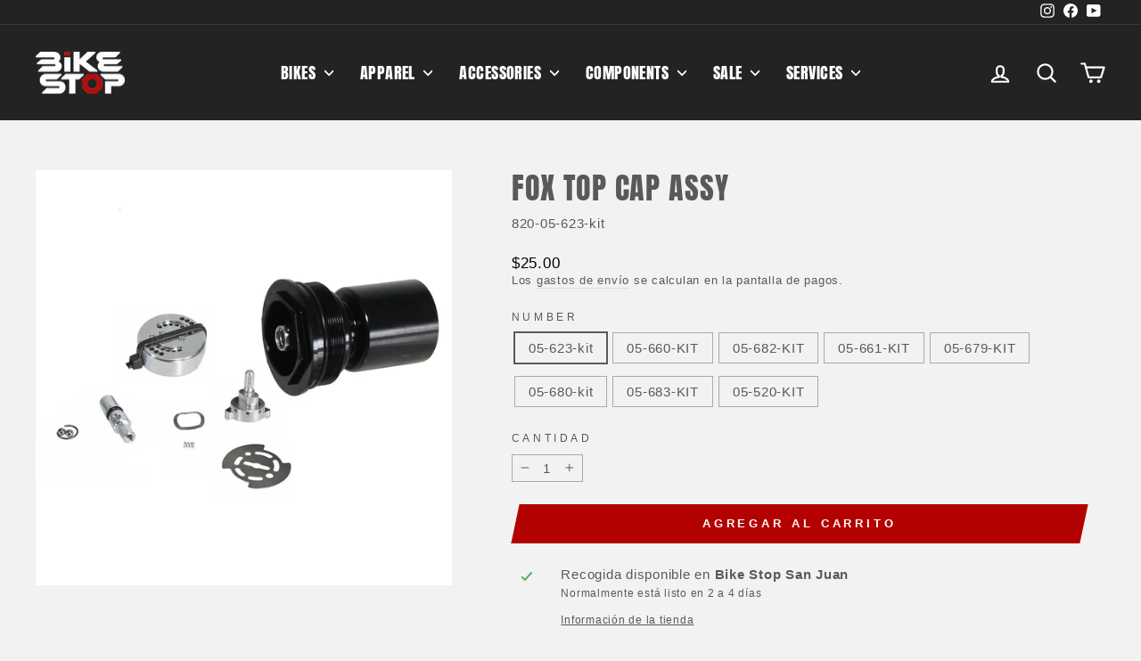

--- FILE ---
content_type: text/html; charset=utf-8
request_url: https://onlinebikestop.com/es/products/fox-top-cap-assy
body_size: 42981
content:
<!doctype html>
<html class="no-js" lang="es" dir="ltr">
<head>
  <!-- Google tag (gtag.js) -->
<script async src="https://www.googletagmanager.com/gtag/js?id=Tag_ID"></script>
<script>
 window.dataLayer = window.dataLayer || [];
 function gtag(){dataLayer.push(arguments);}
 gtag('js', new Date());
 gtag('config', 'Tag_ID');
</script>
  <meta charset="utf-8">
  <meta http-equiv="X-UA-Compatible" content="IE=edge,chrome=1">
  <meta name="viewport" content="width=device-width,initial-scale=1">
  <meta name="theme-color" content="#b30000">
  <link rel="canonical" href="https://onlinebikestop.com/es/products/fox-top-cap-assy">
  <link rel="preconnect" href="https://cdn.shopify.com" crossorigin>
  <link rel="preconnect" href="https://fonts.shopifycdn.com" crossorigin>
  <link rel="dns-prefetch" href="https://productreviews.shopifycdn.com">
  <link rel="dns-prefetch" href="https://ajax.googleapis.com">
  <link rel="dns-prefetch" href="https://maps.googleapis.com">
  <link rel="dns-prefetch" href="https://maps.gstatic.com"><link rel="shortcut icon" href="//onlinebikestop.com/cdn/shop/files/favicon_32x32.png?v=1701464515" type="image/png" /><title>Fox Top Cap Assy
&ndash; Bike Stop
</title>
<meta property="og:site_name" content="Bike Stop">
  <meta property="og:url" content="https://onlinebikestop.com/es/products/fox-top-cap-assy">
  <meta property="og:title" content="Fox Top Cap Assy">
  <meta property="og:type" content="product">
  <meta property="og:description" content="Ride in style with our Specialized bikes and cycling apparel. Optimize your performance with Retül Bicycle Fit. Enjoy top-notch mechanic services including Fox suspension certified services. Explore the island with our premium bike rentals, e-bikes available. Your ultimate cycling adventure in Puerto Rico begins here! "><meta property="og:image" content="http://onlinebikestop.com/cdn/shop/files/fx1064_1800x1800_68021799-42fa-4be9-8b3c-9827c97af971.webp?v=1745526524">
    <meta property="og:image:secure_url" content="https://onlinebikestop.com/cdn/shop/files/fx1064_1800x1800_68021799-42fa-4be9-8b3c-9827c97af971.webp?v=1745526524">
    <meta property="og:image:width" content="1630">
    <meta property="og:image:height" content="1630"><meta name="twitter:site" content="@">
  <meta name="twitter:card" content="summary_large_image">
  <meta name="twitter:title" content="Fox Top Cap Assy">
  <meta name="twitter:description" content="Ride in style with our Specialized bikes and cycling apparel. Optimize your performance with Retül Bicycle Fit. Enjoy top-notch mechanic services including Fox suspension certified services. Explore the island with our premium bike rentals, e-bikes available. Your ultimate cycling adventure in Puerto Rico begins here! ">
<style data-shopify>@font-face {
  font-family: Anton;
  font-weight: 400;
  font-style: normal;
  font-display: swap;
  src: url("//onlinebikestop.com/cdn/fonts/anton/anton_n4.2ba6159dc1abf4f060e423ec24adc22041130b7f.woff2") format("woff2"),
       url("//onlinebikestop.com/cdn/fonts/anton/anton_n4.4dfcf4cc9b33342f25e44f2b47f32840ec097e13.woff") format("woff");
}

  

  
  
  
</style><link href="//onlinebikestop.com/cdn/shop/t/17/assets/theme.css?v=179469805807827937831723561038" rel="stylesheet" type="text/css" media="all" />
<style data-shopify>:root {
    --typeHeaderPrimary: Anton;
    --typeHeaderFallback: sans-serif;
    --typeHeaderSize: 40px;
    --typeHeaderWeight: 400;
    --typeHeaderLineHeight: 1.2;
    --typeHeaderSpacing: 0.025em;

    --typeBasePrimary:Helvetica;
    --typeBaseFallback:Arial, sans-serif;
    --typeBaseSize: 15px;
    --typeBaseWeight: 400;
    --typeBaseSpacing: 0.05em;
    --typeBaseLineHeight: 1.3;
    --typeBaselineHeightMinus01: 1.2;

    --typeCollectionTitle: 23px;

    --iconWeight: 5px;
    --iconLinecaps: round;

    
        --buttonRadius: 0;
    

    --colorGridOverlayOpacity: 0.1;
    }

    .placeholder-content {
    background-image: linear-gradient(100deg, #f2f2f2 40%, #eaeaea 63%, #f2f2f2 79%);
    }</style><script>
    document.documentElement.className = document.documentElement.className.replace('no-js', 'js');

    window.theme = window.theme || {};
    theme.routes = {
      home: "/es",
      cart: "/es/cart.js",
      cartPage: "/es/cart",
      cartAdd: "/es/cart/add.js",
      cartChange: "/es/cart/change.js",
      search: "/es/search",
      predictiveSearch: "/es/search/suggest"
    };
    theme.strings = {
      soldOut: "Agotado",
      unavailable: "No disponible",
      inStockLabel: "En stock",
      oneStockLabel: "[count] en stock",
      otherStockLabel: "[count] en stock",
      willNotShipUntil: "Será enviado después [date]",
      willBeInStockAfter: "Estará disponible después [date]",
      waitingForStock: "Inventario en el camino",
      savePrice: "Guardar [saved_amount]",
      cartEmpty: "Su carrito actualmente está vacío.",
      cartTermsConfirmation: "Debe aceptar los términos y condiciones de venta para pagar",
      searchCollections: "Colecciones",
      searchPages: "Páginas",
      searchArticles: "Artículos",
      productFrom: "De ",
      maxQuantity: "Solo puedes tener [quantity] de [title] en tu carrito."
    };
    theme.settings = {
      cartType: "page",
      isCustomerTemplate: false,
      moneyFormat: "${{amount}}",
      saveType: "dollar",
      productImageSize: "square",
      productImageCover: false,
      predictiveSearch: true,
      predictiveSearchType: null,
      predictiveSearchVendor: false,
      predictiveSearchPrice: false,
      quickView: true,
      themeName: 'Impulse',
      themeVersion: "7.4.0"
    };
  </script>

  <script>window.performance && window.performance.mark && window.performance.mark('shopify.content_for_header.start');</script><meta name="facebook-domain-verification" content="66qar4qdzalh9nkaq7a0s7fyljrs3n">
<meta name="facebook-domain-verification" content="yo5ycuni93ipvyue2wgfr021zc1w10">
<meta name="google-site-verification" content="bHcUzbrCL4uoFWoJeBUuKvt16zmIhlE5c40esEHVZmQ">
<meta id="shopify-digital-wallet" name="shopify-digital-wallet" content="/22648815690/digital_wallets/dialog">
<meta name="shopify-checkout-api-token" content="3ff045082fb9497f6b2013235af52940">
<meta id="in-context-paypal-metadata" data-shop-id="22648815690" data-venmo-supported="false" data-environment="production" data-locale="es_ES" data-paypal-v4="true" data-currency="USD">
<link rel="alternate" hreflang="x-default" href="https://onlinebikestop.com/products/fox-top-cap-assy">
<link rel="alternate" hreflang="en" href="https://onlinebikestop.com/products/fox-top-cap-assy">
<link rel="alternate" hreflang="es" href="https://onlinebikestop.com/es/products/fox-top-cap-assy">
<link rel="alternate" type="application/json+oembed" href="https://onlinebikestop.com/es/products/fox-top-cap-assy.oembed">
<script async="async" src="/checkouts/internal/preloads.js?locale=es-US"></script>
<link rel="preconnect" href="https://shop.app" crossorigin="anonymous">
<script async="async" src="https://shop.app/checkouts/internal/preloads.js?locale=es-US&shop_id=22648815690" crossorigin="anonymous"></script>
<script id="apple-pay-shop-capabilities" type="application/json">{"shopId":22648815690,"countryCode":"US","currencyCode":"USD","merchantCapabilities":["supports3DS"],"merchantId":"gid:\/\/shopify\/Shop\/22648815690","merchantName":"Bike Stop","requiredBillingContactFields":["postalAddress","email","phone"],"requiredShippingContactFields":["postalAddress","email","phone"],"shippingType":"shipping","supportedNetworks":["visa","masterCard","amex","discover","elo","jcb"],"total":{"type":"pending","label":"Bike Stop","amount":"1.00"},"shopifyPaymentsEnabled":true,"supportsSubscriptions":true}</script>
<script id="shopify-features" type="application/json">{"accessToken":"3ff045082fb9497f6b2013235af52940","betas":["rich-media-storefront-analytics"],"domain":"onlinebikestop.com","predictiveSearch":true,"shopId":22648815690,"locale":"es"}</script>
<script>var Shopify = Shopify || {};
Shopify.shop = "bikestoppr-com.myshopify.com";
Shopify.locale = "es";
Shopify.currency = {"active":"USD","rate":"1.0"};
Shopify.country = "US";
Shopify.theme = {"name":"New Bike Stop Ecom - 11.30.23","id":138188980464,"schema_name":"Impulse","schema_version":"7.4.0","theme_store_id":null,"role":"main"};
Shopify.theme.handle = "null";
Shopify.theme.style = {"id":null,"handle":null};
Shopify.cdnHost = "onlinebikestop.com/cdn";
Shopify.routes = Shopify.routes || {};
Shopify.routes.root = "/es/";</script>
<script type="module">!function(o){(o.Shopify=o.Shopify||{}).modules=!0}(window);</script>
<script>!function(o){function n(){var o=[];function n(){o.push(Array.prototype.slice.apply(arguments))}return n.q=o,n}var t=o.Shopify=o.Shopify||{};t.loadFeatures=n(),t.autoloadFeatures=n()}(window);</script>
<script>
  window.ShopifyPay = window.ShopifyPay || {};
  window.ShopifyPay.apiHost = "shop.app\/pay";
  window.ShopifyPay.redirectState = null;
</script>
<script id="shop-js-analytics" type="application/json">{"pageType":"product"}</script>
<script defer="defer" async type="module" src="//onlinebikestop.com/cdn/shopifycloud/shop-js/modules/v2/client.init-shop-cart-sync_-aut3ZVe.es.esm.js"></script>
<script defer="defer" async type="module" src="//onlinebikestop.com/cdn/shopifycloud/shop-js/modules/v2/chunk.common_jR-HGkUL.esm.js"></script>
<script type="module">
  await import("//onlinebikestop.com/cdn/shopifycloud/shop-js/modules/v2/client.init-shop-cart-sync_-aut3ZVe.es.esm.js");
await import("//onlinebikestop.com/cdn/shopifycloud/shop-js/modules/v2/chunk.common_jR-HGkUL.esm.js");

  window.Shopify.SignInWithShop?.initShopCartSync?.({"fedCMEnabled":true,"windoidEnabled":true});

</script>
<script>
  window.Shopify = window.Shopify || {};
  if (!window.Shopify.featureAssets) window.Shopify.featureAssets = {};
  window.Shopify.featureAssets['shop-js'] = {"shop-cart-sync":["modules/v2/client.shop-cart-sync_BAYdngfT.es.esm.js","modules/v2/chunk.common_jR-HGkUL.esm.js"],"init-fed-cm":["modules/v2/client.init-fed-cm_C1KIrACA.es.esm.js","modules/v2/chunk.common_jR-HGkUL.esm.js"],"shop-button":["modules/v2/client.shop-button_nPJqyawu.es.esm.js","modules/v2/chunk.common_jR-HGkUL.esm.js"],"init-windoid":["modules/v2/client.init-windoid_BBN3UDv3.es.esm.js","modules/v2/chunk.common_jR-HGkUL.esm.js"],"shop-cash-offers":["modules/v2/client.shop-cash-offers_DHr6BHOX.es.esm.js","modules/v2/chunk.common_jR-HGkUL.esm.js","modules/v2/chunk.modal_K_-4b6jm.esm.js"],"shop-toast-manager":["modules/v2/client.shop-toast-manager_DsmMrndK.es.esm.js","modules/v2/chunk.common_jR-HGkUL.esm.js"],"init-shop-email-lookup-coordinator":["modules/v2/client.init-shop-email-lookup-coordinator_CqHiorcR.es.esm.js","modules/v2/chunk.common_jR-HGkUL.esm.js"],"pay-button":["modules/v2/client.pay-button_CyYMAtLe.es.esm.js","modules/v2/chunk.common_jR-HGkUL.esm.js"],"avatar":["modules/v2/client.avatar_BTnouDA3.es.esm.js"],"init-shop-cart-sync":["modules/v2/client.init-shop-cart-sync_-aut3ZVe.es.esm.js","modules/v2/chunk.common_jR-HGkUL.esm.js"],"shop-login-button":["modules/v2/client.shop-login-button_CkV-3QmP.es.esm.js","modules/v2/chunk.common_jR-HGkUL.esm.js","modules/v2/chunk.modal_K_-4b6jm.esm.js"],"init-customer-accounts-sign-up":["modules/v2/client.init-customer-accounts-sign-up_OVpxiKuf.es.esm.js","modules/v2/client.shop-login-button_CkV-3QmP.es.esm.js","modules/v2/chunk.common_jR-HGkUL.esm.js","modules/v2/chunk.modal_K_-4b6jm.esm.js"],"init-shop-for-new-customer-accounts":["modules/v2/client.init-shop-for-new-customer-accounts_B3-6tUHj.es.esm.js","modules/v2/client.shop-login-button_CkV-3QmP.es.esm.js","modules/v2/chunk.common_jR-HGkUL.esm.js","modules/v2/chunk.modal_K_-4b6jm.esm.js"],"init-customer-accounts":["modules/v2/client.init-customer-accounts_DAvreLqn.es.esm.js","modules/v2/client.shop-login-button_CkV-3QmP.es.esm.js","modules/v2/chunk.common_jR-HGkUL.esm.js","modules/v2/chunk.modal_K_-4b6jm.esm.js"],"shop-follow-button":["modules/v2/client.shop-follow-button_D-yP9CCa.es.esm.js","modules/v2/chunk.common_jR-HGkUL.esm.js","modules/v2/chunk.modal_K_-4b6jm.esm.js"],"lead-capture":["modules/v2/client.lead-capture_cgi9rykO.es.esm.js","modules/v2/chunk.common_jR-HGkUL.esm.js","modules/v2/chunk.modal_K_-4b6jm.esm.js"],"checkout-modal":["modules/v2/client.checkout-modal_CNOx8cMi.es.esm.js","modules/v2/chunk.common_jR-HGkUL.esm.js","modules/v2/chunk.modal_K_-4b6jm.esm.js"],"shop-login":["modules/v2/client.shop-login_B0Pz78O1.es.esm.js","modules/v2/chunk.common_jR-HGkUL.esm.js","modules/v2/chunk.modal_K_-4b6jm.esm.js"],"payment-terms":["modules/v2/client.payment-terms_DHTqhmPP.es.esm.js","modules/v2/chunk.common_jR-HGkUL.esm.js","modules/v2/chunk.modal_K_-4b6jm.esm.js"]};
</script>
<script>(function() {
  var isLoaded = false;
  function asyncLoad() {
    if (isLoaded) return;
    isLoaded = true;
    var urls = ["https:\/\/script.pop-convert.com\/new-micro\/production.pc.min.js?unique_id=bikestoppr-com.myshopify.com\u0026shop=bikestoppr-com.myshopify.com","https:\/\/cdn.s3.pop-convert.com\/pcjs.production.min.js?unique_id=bikestoppr-com.myshopify.com\u0026shop=bikestoppr-com.myshopify.com","https:\/\/str.rise-ai.com\/?shop=bikestoppr-com.myshopify.com","https:\/\/strn.rise-ai.com\/?shop=bikestoppr-com.myshopify.com"];
    for (var i = 0; i < urls.length; i++) {
      var s = document.createElement('script');
      s.type = 'text/javascript';
      s.async = true;
      s.src = urls[i];
      var x = document.getElementsByTagName('script')[0];
      x.parentNode.insertBefore(s, x);
    }
  };
  if(window.attachEvent) {
    window.attachEvent('onload', asyncLoad);
  } else {
    window.addEventListener('load', asyncLoad, false);
  }
})();</script>
<script id="__st">var __st={"a":22648815690,"offset":-14400,"reqid":"7fa52abb-3826-4a49-8c11-b0cf867f2ea4-1768963465","pageurl":"onlinebikestop.com\/es\/products\/fox-top-cap-assy","u":"2fc2356e81a1","p":"product","rtyp":"product","rid":8664709726448};</script>
<script>window.ShopifyPaypalV4VisibilityTracking = true;</script>
<script id="captcha-bootstrap">!function(){'use strict';const t='contact',e='account',n='new_comment',o=[[t,t],['blogs',n],['comments',n],[t,'customer']],c=[[e,'customer_login'],[e,'guest_login'],[e,'recover_customer_password'],[e,'create_customer']],r=t=>t.map((([t,e])=>`form[action*='/${t}']:not([data-nocaptcha='true']) input[name='form_type'][value='${e}']`)).join(','),a=t=>()=>t?[...document.querySelectorAll(t)].map((t=>t.form)):[];function s(){const t=[...o],e=r(t);return a(e)}const i='password',u='form_key',d=['recaptcha-v3-token','g-recaptcha-response','h-captcha-response',i],f=()=>{try{return window.sessionStorage}catch{return}},m='__shopify_v',_=t=>t.elements[u];function p(t,e,n=!1){try{const o=window.sessionStorage,c=JSON.parse(o.getItem(e)),{data:r}=function(t){const{data:e,action:n}=t;return t[m]||n?{data:e,action:n}:{data:t,action:n}}(c);for(const[e,n]of Object.entries(r))t.elements[e]&&(t.elements[e].value=n);n&&o.removeItem(e)}catch(o){console.error('form repopulation failed',{error:o})}}const l='form_type',E='cptcha';function T(t){t.dataset[E]=!0}const w=window,h=w.document,L='Shopify',v='ce_forms',y='captcha';let A=!1;((t,e)=>{const n=(g='f06e6c50-85a8-45c8-87d0-21a2b65856fe',I='https://cdn.shopify.com/shopifycloud/storefront-forms-hcaptcha/ce_storefront_forms_captcha_hcaptcha.v1.5.2.iife.js',D={infoText:'Protegido por hCaptcha',privacyText:'Privacidad',termsText:'Términos'},(t,e,n)=>{const o=w[L][v],c=o.bindForm;if(c)return c(t,g,e,D).then(n);var r;o.q.push([[t,g,e,D],n]),r=I,A||(h.body.append(Object.assign(h.createElement('script'),{id:'captcha-provider',async:!0,src:r})),A=!0)});var g,I,D;w[L]=w[L]||{},w[L][v]=w[L][v]||{},w[L][v].q=[],w[L][y]=w[L][y]||{},w[L][y].protect=function(t,e){n(t,void 0,e),T(t)},Object.freeze(w[L][y]),function(t,e,n,w,h,L){const[v,y,A,g]=function(t,e,n){const i=e?o:[],u=t?c:[],d=[...i,...u],f=r(d),m=r(i),_=r(d.filter((([t,e])=>n.includes(e))));return[a(f),a(m),a(_),s()]}(w,h,L),I=t=>{const e=t.target;return e instanceof HTMLFormElement?e:e&&e.form},D=t=>v().includes(t);t.addEventListener('submit',(t=>{const e=I(t);if(!e)return;const n=D(e)&&!e.dataset.hcaptchaBound&&!e.dataset.recaptchaBound,o=_(e),c=g().includes(e)&&(!o||!o.value);(n||c)&&t.preventDefault(),c&&!n&&(function(t){try{if(!f())return;!function(t){const e=f();if(!e)return;const n=_(t);if(!n)return;const o=n.value;o&&e.removeItem(o)}(t);const e=Array.from(Array(32),(()=>Math.random().toString(36)[2])).join('');!function(t,e){_(t)||t.append(Object.assign(document.createElement('input'),{type:'hidden',name:u})),t.elements[u].value=e}(t,e),function(t,e){const n=f();if(!n)return;const o=[...t.querySelectorAll(`input[type='${i}']`)].map((({name:t})=>t)),c=[...d,...o],r={};for(const[a,s]of new FormData(t).entries())c.includes(a)||(r[a]=s);n.setItem(e,JSON.stringify({[m]:1,action:t.action,data:r}))}(t,e)}catch(e){console.error('failed to persist form',e)}}(e),e.submit())}));const S=(t,e)=>{t&&!t.dataset[E]&&(n(t,e.some((e=>e===t))),T(t))};for(const o of['focusin','change'])t.addEventListener(o,(t=>{const e=I(t);D(e)&&S(e,y())}));const B=e.get('form_key'),M=e.get(l),P=B&&M;t.addEventListener('DOMContentLoaded',(()=>{const t=y();if(P)for(const e of t)e.elements[l].value===M&&p(e,B);[...new Set([...A(),...v().filter((t=>'true'===t.dataset.shopifyCaptcha))])].forEach((e=>S(e,t)))}))}(h,new URLSearchParams(w.location.search),n,t,e,['guest_login'])})(!0,!0)}();</script>
<script integrity="sha256-4kQ18oKyAcykRKYeNunJcIwy7WH5gtpwJnB7kiuLZ1E=" data-source-attribution="shopify.loadfeatures" defer="defer" src="//onlinebikestop.com/cdn/shopifycloud/storefront/assets/storefront/load_feature-a0a9edcb.js" crossorigin="anonymous"></script>
<script crossorigin="anonymous" defer="defer" src="//onlinebikestop.com/cdn/shopifycloud/storefront/assets/shopify_pay/storefront-65b4c6d7.js?v=20250812"></script>
<script data-source-attribution="shopify.dynamic_checkout.dynamic.init">var Shopify=Shopify||{};Shopify.PaymentButton=Shopify.PaymentButton||{isStorefrontPortableWallets:!0,init:function(){window.Shopify.PaymentButton.init=function(){};var t=document.createElement("script");t.src="https://onlinebikestop.com/cdn/shopifycloud/portable-wallets/latest/portable-wallets.es.js",t.type="module",document.head.appendChild(t)}};
</script>
<script data-source-attribution="shopify.dynamic_checkout.buyer_consent">
  function portableWalletsHideBuyerConsent(e){var t=document.getElementById("shopify-buyer-consent"),n=document.getElementById("shopify-subscription-policy-button");t&&n&&(t.classList.add("hidden"),t.setAttribute("aria-hidden","true"),n.removeEventListener("click",e))}function portableWalletsShowBuyerConsent(e){var t=document.getElementById("shopify-buyer-consent"),n=document.getElementById("shopify-subscription-policy-button");t&&n&&(t.classList.remove("hidden"),t.removeAttribute("aria-hidden"),n.addEventListener("click",e))}window.Shopify?.PaymentButton&&(window.Shopify.PaymentButton.hideBuyerConsent=portableWalletsHideBuyerConsent,window.Shopify.PaymentButton.showBuyerConsent=portableWalletsShowBuyerConsent);
</script>
<script data-source-attribution="shopify.dynamic_checkout.cart.bootstrap">document.addEventListener("DOMContentLoaded",(function(){function t(){return document.querySelector("shopify-accelerated-checkout-cart, shopify-accelerated-checkout")}if(t())Shopify.PaymentButton.init();else{new MutationObserver((function(e,n){t()&&(Shopify.PaymentButton.init(),n.disconnect())})).observe(document.body,{childList:!0,subtree:!0})}}));
</script>
<link id="shopify-accelerated-checkout-styles" rel="stylesheet" media="screen" href="https://onlinebikestop.com/cdn/shopifycloud/portable-wallets/latest/accelerated-checkout-backwards-compat.css" crossorigin="anonymous">
<style id="shopify-accelerated-checkout-cart">
        #shopify-buyer-consent {
  margin-top: 1em;
  display: inline-block;
  width: 100%;
}

#shopify-buyer-consent.hidden {
  display: none;
}

#shopify-subscription-policy-button {
  background: none;
  border: none;
  padding: 0;
  text-decoration: underline;
  font-size: inherit;
  cursor: pointer;
}

#shopify-subscription-policy-button::before {
  box-shadow: none;
}

      </style>

<script>window.performance && window.performance.mark && window.performance.mark('shopify.content_for_header.end');</script>

  <script src="//onlinebikestop.com/cdn/shop/t/17/assets/vendor-scripts-v11.js" defer="defer"></script><script src="//onlinebikestop.com/cdn/shop/t/17/assets/theme.js?v=66447858802808184731701142300" defer="defer"></script>

  

<!-- Add this to layout/theme.liquid before closing head tag-->

<script>
  document.addEventListener("DOMContentLoaded", function(event) {
    const style = document.getElementById('wsg-custom-style');
    if (typeof window.isWsgCustomer != "undefined" && isWsgCustomer) {
      style.innerHTML = `
        ${style.innerHTML} 
        /* A friend of hideWsg - this will _show_ only for wsg customers. Add class to an element to use */
        .showWsg {
          display: unset;
        }
        /* wholesale only CSS */
        .additional-checkout-buttons, .shopify-payment-button {
          display: none !important;
        }
        .wsg-proxy-container select {
          background-color: 
          ${
        document.querySelector('input').style.backgroundColor
          ? document.querySelector('input').style.backgroundColor
          : 'white'
        } !important;
        }
      `;
    } else {
      style.innerHTML = `
        ${style.innerHTML}
        /* Add CSS rules here for NOT wsg customers - great to hide elements from retail when we can't access the code driving the element */
        
      `;
    }

    if (typeof window.embedButtonBg !== undefined && typeof window.embedButtonText !== undefined && window.embedButtonBg !== window.embedButtonText) {
      style.innerHTML = `
        ${style.innerHTML}
        .wsg-button-fix {
          background: ${embedButtonBg} !important;
          border-color: ${embedButtonBg} !important;
          color: ${embedButtonText} !important;
        }
      `;
    }

    // =========================
    //         CUSTOM JS
    // ==========================
    if (document.querySelector(".wsg-proxy-container")) {
      initNodeObserver(wsgCustomJs);
    }
  })

  function wsgCustomJs() {

    // update button classes
    const button = document.querySelectorAll(".wsg-button-fix");
    let buttonClass = "add-to-cart";
    buttonClass = buttonClass.split(" ");
    for (let i = 0; i < button.length; i++) {
      button[i].classList.add(... buttonClass);
    }

    // wsgCustomJs window placeholder
    // update secondary btn color on proxy cart
    if (document.getElementById("wsg-checkout-one")) {
      const checkoutButton = document.getElementById("wsg-checkout-one");
      let wsgBtnColor = window.getComputedStyle(checkoutButton).backgroundColor;
      let wsgBtnBackground = "none";
      let wsgBtnBorder = "thin solid " + wsgBtnColor;
      let wsgBtnPadding = window.getComputedStyle(checkoutButton).padding;
      let spofBtn = document.querySelectorAll(".spof-btn");
      for (let i = 0; i < spofBtn.length; i++) {
        spofBtn[i].style.background = wsgBtnBackground;
        spofBtn[i].style.color = wsgBtnColor;
        spofBtn[i].style.border = wsgBtnBorder;
        spofBtn[i].style.padding = wsgBtnPadding;
      }
    }

    // update Quick Order Form label
    if (typeof window.embedSPOFLabel != "undefined" && embedSPOFLabel) {
      document.querySelectorAll(".spof-btn").forEach(function(spofBtn) {
        spofBtn.removeAttribute("data-translation-selector");
        spofBtn.innerHTML = embedSPOFLabel;
      });
    }
  }

  function initNodeObserver(onChangeNodeCallback) {

    // Select the node that will be observed for mutations
    const targetNode = document.querySelector(".wsg-proxy-container");

    // Options for the observer (which mutations to observe)
    const config = {
      attributes: true,
      childList: true,
      subtree: true
    };

    // Callback function to execute when mutations are observed
    const callback = function(mutationsList, observer) {
      for (const mutation of mutationsList) {
        if (mutation.type === 'childList') {
          onChangeNodeCallback();
          observer.disconnect();
        }
      }
    };

    // Create an observer instance linked to the callback function
    const observer = new MutationObserver(callback);

    // Start observing the target node for configured mutations
    observer.observe(targetNode, config);
  }
</script>


<style id="wsg-custom-style">
  /* A friend of hideWsg - this will _show_ only for wsg customers. Add class to an element to use */
  .showWsg {
    display: none;
  }
  /* Signup/login */
  #wsg-signup select,
  #wsg-signup input,
  #wsg-signup textarea {
    height: 46px;
    border: thin solid #d1d1d1;
    padding: 6px 10px;
  }
  #wsg-signup textarea {
    min-height: 100px;
  }
  .wsg-login-input {
    height: 46px;
    border: thin solid #d1d1d1;
    padding: 6px 10px;
  }
  #wsg-signup select {
  }
/*   Quick Order Form */
  .wsg-table td {
    border: none;
    min-width: 150px;
  }
  .wsg-table tr {
    border-bottom: thin solid #d1d1d1; 
    border-left: none;
  }
  .wsg-table input[type="number"] {
    border: thin solid #d1d1d1;
    padding: 5px 15px;
    min-height: 42px;
  }
  #wsg-spof-link a {
    text-decoration: inherit;
    color: inherit;
  }
  .wsg-proxy-container {
    margin-top: 0% !important;
  }
  @media screen and (max-width:768px){
    .wsg-proxy-container .wsg-table input[type="number"] {
        max-width: 80%; 
    }
    .wsg-center img {
      width: 50px !important;
    }
    .wsg-variant-price-area {
      min-width: 70px !important;
    }
  }
  /* Submit button */
  #wsg-cart-update{
    padding: 8px 10px;
    min-height: 45px;
    max-width: 100% !important;
  }
  .wsg-table {
    background: inherit !important;
  }
  .wsg-spof-container-main {
    background: inherit !important;
  }
  /* General fixes */
  .wsg-hide-prices {
    opacity: 0;
  }
  .wsg-ws-only .button {
    margin: 0;
  }
</style>
<!-- BEGIN app block: shopify://apps/judge-me-reviews/blocks/judgeme_core/61ccd3b1-a9f2-4160-9fe9-4fec8413e5d8 --><!-- Start of Judge.me Core -->






<link rel="dns-prefetch" href="https://cdnwidget.judge.me">
<link rel="dns-prefetch" href="https://cdn.judge.me">
<link rel="dns-prefetch" href="https://cdn1.judge.me">
<link rel="dns-prefetch" href="https://api.judge.me">

<script data-cfasync='false' class='jdgm-settings-script'>window.jdgmSettings={"pagination":5,"disable_web_reviews":false,"badge_no_review_text":"No reviews","badge_n_reviews_text":"{{ n }} review/reviews","badge_star_color":"#000000","hide_badge_preview_if_no_reviews":true,"badge_hide_text":false,"enforce_center_preview_badge":false,"widget_title":"Customer Reviews","widget_open_form_text":"Write a review","widget_close_form_text":"Cancel review","widget_refresh_page_text":"Refresh page","widget_summary_text":"Based on {{ number_of_reviews }} review/reviews","widget_no_review_text":"Be the first to write a review","widget_name_field_text":"Display name","widget_verified_name_field_text":"Verified Name (public)","widget_name_placeholder_text":"Display name","widget_required_field_error_text":"This field is required.","widget_email_field_text":"Email address","widget_verified_email_field_text":"Verified Email (private, can not be edited)","widget_email_placeholder_text":"Your email address","widget_email_field_error_text":"Please enter a valid email address.","widget_rating_field_text":"Rating","widget_review_title_field_text":"Review Title","widget_review_title_placeholder_text":"Give your review a title","widget_review_body_field_text":"Review content","widget_review_body_placeholder_text":"Start writing here...","widget_pictures_field_text":"Picture/Video (optional)","widget_submit_review_text":"Submit Review","widget_submit_verified_review_text":"Submit Verified Review","widget_submit_success_msg_with_auto_publish":"Thank you! Please refresh the page in a few moments to see your review. You can remove or edit your review by logging into \u003ca href='https://judge.me/login' target='_blank' rel='nofollow noopener'\u003eJudge.me\u003c/a\u003e","widget_submit_success_msg_no_auto_publish":"Thank you! Your review will be published as soon as it is approved by the shop admin. You can remove or edit your review by logging into \u003ca href='https://judge.me/login' target='_blank' rel='nofollow noopener'\u003eJudge.me\u003c/a\u003e","widget_show_default_reviews_out_of_total_text":"Showing {{ n_reviews_shown }} out of {{ n_reviews }} reviews.","widget_show_all_link_text":"Show all","widget_show_less_link_text":"Show less","widget_author_said_text":"{{ reviewer_name }} said:","widget_days_text":"{{ n }} days ago","widget_weeks_text":"{{ n }} week/weeks ago","widget_months_text":"{{ n }} month/months ago","widget_years_text":"{{ n }} year/years ago","widget_yesterday_text":"Yesterday","widget_today_text":"Today","widget_replied_text":"\u003e\u003e {{ shop_name }} replied:","widget_read_more_text":"Read more","widget_reviewer_name_as_initial":"","widget_rating_filter_color":"#fbcd0a","widget_rating_filter_see_all_text":"See all reviews","widget_sorting_most_recent_text":"Most Recent","widget_sorting_highest_rating_text":"Highest Rating","widget_sorting_lowest_rating_text":"Lowest Rating","widget_sorting_with_pictures_text":"Only Pictures","widget_sorting_most_helpful_text":"Most Helpful","widget_open_question_form_text":"Ask a question","widget_reviews_subtab_text":"Reviews","widget_questions_subtab_text":"Questions","widget_question_label_text":"Question","widget_answer_label_text":"Answer","widget_question_placeholder_text":"Write your question here","widget_submit_question_text":"Submit Question","widget_question_submit_success_text":"Thank you for your question! We will notify you once it gets answered.","widget_star_color":"#0D0D0D","verified_badge_text":"Verified","verified_badge_bg_color":"","verified_badge_text_color":"","verified_badge_placement":"left-of-reviewer-name","widget_review_max_height":"","widget_hide_border":false,"widget_social_share":false,"widget_thumb":false,"widget_review_location_show":false,"widget_location_format":"","all_reviews_include_out_of_store_products":true,"all_reviews_out_of_store_text":"(out of store)","all_reviews_pagination":100,"all_reviews_product_name_prefix_text":"about","enable_review_pictures":true,"enable_question_anwser":false,"widget_theme":"default","review_date_format":"mm/dd/yyyy","default_sort_method":"most-recent","widget_product_reviews_subtab_text":"Product Reviews","widget_shop_reviews_subtab_text":"Shop Reviews","widget_other_products_reviews_text":"Reviews for other products","widget_store_reviews_subtab_text":"Store reviews","widget_no_store_reviews_text":"This store hasn't received any reviews yet","widget_web_restriction_product_reviews_text":"This product hasn't received any reviews yet","widget_no_items_text":"No items found","widget_show_more_text":"Show more","widget_write_a_store_review_text":"Write a Store Review","widget_other_languages_heading":"Reviews in Other Languages","widget_translate_review_text":"Translate review to {{ language }}","widget_translating_review_text":"Translating...","widget_show_original_translation_text":"Show original ({{ language }})","widget_translate_review_failed_text":"Review couldn't be translated.","widget_translate_review_retry_text":"Retry","widget_translate_review_try_again_later_text":"Try again later","show_product_url_for_grouped_product":false,"widget_sorting_pictures_first_text":"Pictures First","show_pictures_on_all_rev_page_mobile":false,"show_pictures_on_all_rev_page_desktop":false,"floating_tab_hide_mobile_install_preference":false,"floating_tab_button_name":"★ Reviews","floating_tab_title":"Let customers speak for us","floating_tab_button_color":"","floating_tab_button_background_color":"","floating_tab_url":"","floating_tab_url_enabled":false,"floating_tab_tab_style":"text","all_reviews_text_badge_text":"Customers rate us {{ shop.metafields.judgeme.all_reviews_rating | round: 1 }}/5 based on {{ shop.metafields.judgeme.all_reviews_count }} reviews.","all_reviews_text_badge_text_branded_style":"{{ shop.metafields.judgeme.all_reviews_rating | round: 1 }} out of 5 stars based on {{ shop.metafields.judgeme.all_reviews_count }} reviews","is_all_reviews_text_badge_a_link":false,"show_stars_for_all_reviews_text_badge":false,"all_reviews_text_badge_url":"","all_reviews_text_style":"branded","all_reviews_text_color_style":"custom","all_reviews_text_color":"#030303","all_reviews_text_show_jm_brand":true,"featured_carousel_show_header":true,"featured_carousel_title":"Let customers speak for us","testimonials_carousel_title":"Customers are saying","videos_carousel_title":"Real customer stories","cards_carousel_title":"Customers are saying","featured_carousel_count_text":"from {{ n }} reviews","featured_carousel_add_link_to_all_reviews_page":false,"featured_carousel_url":"","featured_carousel_show_images":true,"featured_carousel_autoslide_interval":5,"featured_carousel_arrows_on_the_sides":false,"featured_carousel_height":250,"featured_carousel_width":80,"featured_carousel_image_size":0,"featured_carousel_image_height":250,"featured_carousel_arrow_color":"#eeeeee","verified_count_badge_style":"branded","verified_count_badge_orientation":"horizontal","verified_count_badge_color_style":"custom","verified_count_badge_color":"#000000","is_verified_count_badge_a_link":false,"verified_count_badge_url":"","verified_count_badge_show_jm_brand":true,"widget_rating_preset_default":5,"widget_first_sub_tab":"product-reviews","widget_show_histogram":true,"widget_histogram_use_custom_color":false,"widget_pagination_use_custom_color":false,"widget_star_use_custom_color":true,"widget_verified_badge_use_custom_color":false,"widget_write_review_use_custom_color":false,"picture_reminder_submit_button":"Upload Pictures","enable_review_videos":true,"mute_video_by_default":true,"widget_sorting_videos_first_text":"Videos First","widget_review_pending_text":"Pending","featured_carousel_items_for_large_screen":3,"social_share_options_order":"Facebook,Twitter","remove_microdata_snippet":true,"disable_json_ld":false,"enable_json_ld_products":false,"preview_badge_show_question_text":false,"preview_badge_no_question_text":"No questions","preview_badge_n_question_text":"{{ number_of_questions }} question/questions","qa_badge_show_icon":false,"qa_badge_position":"same-row","remove_judgeme_branding":false,"widget_add_search_bar":false,"widget_search_bar_placeholder":"Search","widget_sorting_verified_only_text":"Verified only","featured_carousel_theme":"card","featured_carousel_show_rating":true,"featured_carousel_show_title":true,"featured_carousel_show_body":true,"featured_carousel_show_date":false,"featured_carousel_show_reviewer":true,"featured_carousel_show_product":false,"featured_carousel_header_background_color":"#108474","featured_carousel_header_text_color":"#ffffff","featured_carousel_name_product_separator":"reviewed","featured_carousel_full_star_background":"#000000","featured_carousel_empty_star_background":"#dadada","featured_carousel_vertical_theme_background":"#f9fafb","featured_carousel_verified_badge_enable":true,"featured_carousel_verified_badge_color":"#020202","featured_carousel_border_style":"round","featured_carousel_review_line_length_limit":3,"featured_carousel_more_reviews_button_text":"Read more reviews","featured_carousel_view_product_button_text":"View product","all_reviews_page_load_reviews_on":"scroll","all_reviews_page_load_more_text":"Load More Reviews","disable_fb_tab_reviews":false,"enable_ajax_cdn_cache":false,"widget_advanced_speed_features":5,"widget_public_name_text":"displayed publicly like","default_reviewer_name":"John Smith","default_reviewer_name_has_non_latin":true,"widget_reviewer_anonymous":"Anonymous","medals_widget_title":"Judge.me Review Medals","medals_widget_background_color":"#f9fafb","medals_widget_position":"footer_all_pages","medals_widget_border_color":"#f9fafb","medals_widget_verified_text_position":"left","medals_widget_use_monochromatic_version":false,"medals_widget_elements_color":"#108474","show_reviewer_avatar":true,"widget_invalid_yt_video_url_error_text":"Not a YouTube video URL","widget_max_length_field_error_text":"Please enter no more than {0} characters.","widget_show_country_flag":false,"widget_show_collected_via_shop_app":true,"widget_verified_by_shop_badge_style":"light","widget_verified_by_shop_text":"Verified by Shop","widget_show_photo_gallery":true,"widget_load_with_code_splitting":true,"widget_ugc_install_preference":false,"widget_ugc_title":"Made by us, Shared by you","widget_ugc_subtitle":"Tag us to see your picture featured in our page","widget_ugc_arrows_color":"#ffffff","widget_ugc_primary_button_text":"Buy Now","widget_ugc_primary_button_background_color":"#108474","widget_ugc_primary_button_text_color":"#ffffff","widget_ugc_primary_button_border_width":"0","widget_ugc_primary_button_border_style":"none","widget_ugc_primary_button_border_color":"#108474","widget_ugc_primary_button_border_radius":"25","widget_ugc_secondary_button_text":"Load More","widget_ugc_secondary_button_background_color":"#ffffff","widget_ugc_secondary_button_text_color":"#108474","widget_ugc_secondary_button_border_width":"2","widget_ugc_secondary_button_border_style":"solid","widget_ugc_secondary_button_border_color":"#108474","widget_ugc_secondary_button_border_radius":"25","widget_ugc_reviews_button_text":"View Reviews","widget_ugc_reviews_button_background_color":"#ffffff","widget_ugc_reviews_button_text_color":"#108474","widget_ugc_reviews_button_border_width":"2","widget_ugc_reviews_button_border_style":"solid","widget_ugc_reviews_button_border_color":"#108474","widget_ugc_reviews_button_border_radius":"25","widget_ugc_reviews_button_link_to":"judgeme-reviews-page","widget_ugc_show_post_date":true,"widget_ugc_max_width":"800","widget_rating_metafield_value_type":true,"widget_primary_color":"#0D0C0C","widget_enable_secondary_color":false,"widget_secondary_color":"#edf5f5","widget_summary_average_rating_text":"{{ average_rating }} out of 5","widget_media_grid_title":"Customer photos \u0026 videos","widget_media_grid_see_more_text":"See more","widget_round_style":false,"widget_show_product_medals":true,"widget_verified_by_judgeme_text":"Verified by Judge.me","widget_show_store_medals":true,"widget_verified_by_judgeme_text_in_store_medals":"Verified by Judge.me","widget_media_field_exceed_quantity_message":"Sorry, we can only accept {{ max_media }} for one review.","widget_media_field_exceed_limit_message":"{{ file_name }} is too large, please select a {{ media_type }} less than {{ size_limit }}MB.","widget_review_submitted_text":"Review Submitted!","widget_question_submitted_text":"Question Submitted!","widget_close_form_text_question":"Cancel","widget_write_your_answer_here_text":"Write your answer here","widget_enabled_branded_link":true,"widget_show_collected_by_judgeme":true,"widget_reviewer_name_color":"","widget_write_review_text_color":"","widget_write_review_bg_color":"","widget_collected_by_judgeme_text":"collected by Judge.me","widget_pagination_type":"standard","widget_load_more_text":"Load More","widget_load_more_color":"#108474","widget_full_review_text":"Full Review","widget_read_more_reviews_text":"Read More Reviews","widget_read_questions_text":"Read Questions","widget_questions_and_answers_text":"Questions \u0026 Answers","widget_verified_by_text":"Verified by","widget_verified_text":"Verified","widget_number_of_reviews_text":"{{ number_of_reviews }} reviews","widget_back_button_text":"Back","widget_next_button_text":"Next","widget_custom_forms_filter_button":"Filters","custom_forms_style":"horizontal","widget_show_review_information":false,"how_reviews_are_collected":"How reviews are collected?","widget_show_review_keywords":false,"widget_gdpr_statement":"How we use your data: We'll only contact you about the review you left, and only if necessary. By submitting your review, you agree to Judge.me's \u003ca href='https://judge.me/terms' target='_blank' rel='nofollow noopener'\u003eterms\u003c/a\u003e, \u003ca href='https://judge.me/privacy' target='_blank' rel='nofollow noopener'\u003eprivacy\u003c/a\u003e and \u003ca href='https://judge.me/content-policy' target='_blank' rel='nofollow noopener'\u003econtent\u003c/a\u003e policies.","widget_multilingual_sorting_enabled":false,"widget_translate_review_content_enabled":false,"widget_translate_review_content_method":"manual","popup_widget_review_selection":"automatically_with_pictures","popup_widget_round_border_style":true,"popup_widget_show_title":true,"popup_widget_show_body":true,"popup_widget_show_reviewer":false,"popup_widget_show_product":true,"popup_widget_show_pictures":true,"popup_widget_use_review_picture":true,"popup_widget_show_on_home_page":true,"popup_widget_show_on_product_page":true,"popup_widget_show_on_collection_page":true,"popup_widget_show_on_cart_page":true,"popup_widget_position":"bottom_left","popup_widget_first_review_delay":5,"popup_widget_duration":5,"popup_widget_interval":5,"popup_widget_review_count":5,"popup_widget_hide_on_mobile":true,"review_snippet_widget_round_border_style":true,"review_snippet_widget_card_color":"#FFFFFF","review_snippet_widget_slider_arrows_background_color":"#FFFFFF","review_snippet_widget_slider_arrows_color":"#000000","review_snippet_widget_star_color":"#108474","show_product_variant":false,"all_reviews_product_variant_label_text":"Variant: ","widget_show_verified_branding":true,"widget_ai_summary_title":"Customers say","widget_ai_summary_disclaimer":"AI-powered review summary based on recent customer reviews","widget_show_ai_summary":false,"widget_show_ai_summary_bg":false,"widget_show_review_title_input":true,"redirect_reviewers_invited_via_email":"review_widget","request_store_review_after_product_review":false,"request_review_other_products_in_order":false,"review_form_color_scheme":"default","review_form_corner_style":"square","review_form_star_color":{},"review_form_text_color":"#333333","review_form_background_color":"#ffffff","review_form_field_background_color":"#fafafa","review_form_button_color":{},"review_form_button_text_color":"#ffffff","review_form_modal_overlay_color":"#000000","review_content_screen_title_text":"How would you rate this product?","review_content_introduction_text":"We would love it if you would share a bit about your experience.","store_review_form_title_text":"How would you rate this store?","store_review_form_introduction_text":"We would love it if you would share a bit about your experience.","show_review_guidance_text":true,"one_star_review_guidance_text":"Poor","five_star_review_guidance_text":"Great","customer_information_screen_title_text":"About you","customer_information_introduction_text":"Please tell us more about you.","custom_questions_screen_title_text":"Your experience in more detail","custom_questions_introduction_text":"Here are a few questions to help us understand more about your experience.","review_submitted_screen_title_text":"Thanks for your review!","review_submitted_screen_thank_you_text":"We are processing it and it will appear on the store soon.","review_submitted_screen_email_verification_text":"Please confirm your email by clicking the link we just sent you. This helps us keep reviews authentic.","review_submitted_request_store_review_text":"Would you like to share your experience of shopping with us?","review_submitted_review_other_products_text":"Would you like to review these products?","store_review_screen_title_text":"Would you like to share your experience of shopping with us?","store_review_introduction_text":"We value your feedback and use it to improve. Please share any thoughts or suggestions you have.","reviewer_media_screen_title_picture_text":"Share a picture","reviewer_media_introduction_picture_text":"Upload a photo to support your review.","reviewer_media_screen_title_video_text":"Share a video","reviewer_media_introduction_video_text":"Upload a video to support your review.","reviewer_media_screen_title_picture_or_video_text":"Share a picture or video","reviewer_media_introduction_picture_or_video_text":"Upload a photo or video to support your review.","reviewer_media_youtube_url_text":"Paste your Youtube URL here","advanced_settings_next_step_button_text":"Next","advanced_settings_close_review_button_text":"Close","modal_write_review_flow":false,"write_review_flow_required_text":"Required","write_review_flow_privacy_message_text":"We respect your privacy.","write_review_flow_anonymous_text":"Post review as anonymous","write_review_flow_visibility_text":"This won't be visible to other customers.","write_review_flow_multiple_selection_help_text":"Select as many as you like","write_review_flow_single_selection_help_text":"Select one option","write_review_flow_required_field_error_text":"This field is required","write_review_flow_invalid_email_error_text":"Please enter a valid email address","write_review_flow_max_length_error_text":"Max. {{ max_length }} characters.","write_review_flow_media_upload_text":"\u003cb\u003eClick to upload\u003c/b\u003e or drag and drop","write_review_flow_gdpr_statement":"We'll only contact you about your review if necessary. By submitting your review, you agree to our \u003ca href='https://judge.me/terms' target='_blank' rel='nofollow noopener'\u003eterms and conditions\u003c/a\u003e and \u003ca href='https://judge.me/privacy' target='_blank' rel='nofollow noopener'\u003eprivacy policy\u003c/a\u003e.","rating_only_reviews_enabled":false,"show_negative_reviews_help_screen":false,"new_review_flow_help_screen_rating_threshold":3,"negative_review_resolution_screen_title_text":"Tell us more","negative_review_resolution_text":"Your experience matters to us. If there were issues with your purchase, we're here to help. Feel free to reach out to us, we'd love the opportunity to make things right.","negative_review_resolution_button_text":"Contact us","negative_review_resolution_proceed_with_review_text":"Leave a review","negative_review_resolution_subject":"Issue with purchase from {{ shop_name }}.{{ order_name }}","preview_badge_collection_page_install_status":false,"widget_review_custom_css":"","preview_badge_custom_css":"","preview_badge_stars_count":"5-stars","featured_carousel_custom_css":"","floating_tab_custom_css":"","all_reviews_widget_custom_css":"","medals_widget_custom_css":"","verified_badge_custom_css":"","all_reviews_text_custom_css":"","transparency_badges_collected_via_store_invite":false,"transparency_badges_from_another_provider":false,"transparency_badges_collected_from_store_visitor":false,"transparency_badges_collected_by_verified_review_provider":false,"transparency_badges_earned_reward":false,"transparency_badges_collected_via_store_invite_text":"Review collected via store invitation","transparency_badges_from_another_provider_text":"Review collected from another provider","transparency_badges_collected_from_store_visitor_text":"Review collected from a store visitor","transparency_badges_written_in_google_text":"Review written in Google","transparency_badges_written_in_etsy_text":"Review written in Etsy","transparency_badges_written_in_shop_app_text":"Review written in Shop App","transparency_badges_earned_reward_text":"Review earned a reward for future purchase","product_review_widget_per_page":10,"widget_store_review_label_text":"Review about the store","checkout_comment_extension_title_on_product_page":"Customer Comments","checkout_comment_extension_num_latest_comment_show":5,"checkout_comment_extension_format":"name_and_timestamp","checkout_comment_customer_name":"last_initial","checkout_comment_comment_notification":true,"preview_badge_collection_page_install_preference":false,"preview_badge_home_page_install_preference":false,"preview_badge_product_page_install_preference":false,"review_widget_install_preference":"","review_carousel_install_preference":false,"floating_reviews_tab_install_preference":"none","verified_reviews_count_badge_install_preference":false,"all_reviews_text_install_preference":false,"review_widget_best_location":false,"judgeme_medals_install_preference":false,"review_widget_revamp_enabled":false,"review_widget_qna_enabled":false,"review_widget_header_theme":"minimal","review_widget_widget_title_enabled":true,"review_widget_header_text_size":"medium","review_widget_header_text_weight":"regular","review_widget_average_rating_style":"compact","review_widget_bar_chart_enabled":true,"review_widget_bar_chart_type":"numbers","review_widget_bar_chart_style":"standard","review_widget_expanded_media_gallery_enabled":false,"review_widget_reviews_section_theme":"standard","review_widget_image_style":"thumbnails","review_widget_review_image_ratio":"square","review_widget_stars_size":"medium","review_widget_verified_badge":"standard_text","review_widget_review_title_text_size":"medium","review_widget_review_text_size":"medium","review_widget_review_text_length":"medium","review_widget_number_of_columns_desktop":3,"review_widget_carousel_transition_speed":5,"review_widget_custom_questions_answers_display":"always","review_widget_button_text_color":"#FFFFFF","review_widget_text_color":"#000000","review_widget_lighter_text_color":"#7B7B7B","review_widget_corner_styling":"soft","review_widget_review_word_singular":"review","review_widget_review_word_plural":"reviews","review_widget_voting_label":"Helpful?","review_widget_shop_reply_label":"Reply from {{ shop_name }}:","review_widget_filters_title":"Filters","qna_widget_question_word_singular":"Question","qna_widget_question_word_plural":"Questions","qna_widget_answer_reply_label":"Answer from {{ answerer_name }}:","qna_content_screen_title_text":"Ask a question about this product","qna_widget_question_required_field_error_text":"Please enter your question.","qna_widget_flow_gdpr_statement":"We'll only contact you about your question if necessary. By submitting your question, you agree to our \u003ca href='https://judge.me/terms' target='_blank' rel='nofollow noopener'\u003eterms and conditions\u003c/a\u003e and \u003ca href='https://judge.me/privacy' target='_blank' rel='nofollow noopener'\u003eprivacy policy\u003c/a\u003e.","qna_widget_question_submitted_text":"Thanks for your question!","qna_widget_close_form_text_question":"Close","qna_widget_question_submit_success_text":"We’ll notify you by email when your question is answered.","all_reviews_widget_v2025_enabled":false,"all_reviews_widget_v2025_header_theme":"default","all_reviews_widget_v2025_widget_title_enabled":true,"all_reviews_widget_v2025_header_text_size":"medium","all_reviews_widget_v2025_header_text_weight":"regular","all_reviews_widget_v2025_average_rating_style":"compact","all_reviews_widget_v2025_bar_chart_enabled":true,"all_reviews_widget_v2025_bar_chart_type":"numbers","all_reviews_widget_v2025_bar_chart_style":"standard","all_reviews_widget_v2025_expanded_media_gallery_enabled":false,"all_reviews_widget_v2025_show_store_medals":true,"all_reviews_widget_v2025_show_photo_gallery":true,"all_reviews_widget_v2025_show_review_keywords":false,"all_reviews_widget_v2025_show_ai_summary":false,"all_reviews_widget_v2025_show_ai_summary_bg":false,"all_reviews_widget_v2025_add_search_bar":false,"all_reviews_widget_v2025_default_sort_method":"most-recent","all_reviews_widget_v2025_reviews_per_page":10,"all_reviews_widget_v2025_reviews_section_theme":"default","all_reviews_widget_v2025_image_style":"thumbnails","all_reviews_widget_v2025_review_image_ratio":"square","all_reviews_widget_v2025_stars_size":"medium","all_reviews_widget_v2025_verified_badge":"bold_badge","all_reviews_widget_v2025_review_title_text_size":"medium","all_reviews_widget_v2025_review_text_size":"medium","all_reviews_widget_v2025_review_text_length":"medium","all_reviews_widget_v2025_number_of_columns_desktop":3,"all_reviews_widget_v2025_carousel_transition_speed":5,"all_reviews_widget_v2025_custom_questions_answers_display":"always","all_reviews_widget_v2025_show_product_variant":false,"all_reviews_widget_v2025_show_reviewer_avatar":true,"all_reviews_widget_v2025_reviewer_name_as_initial":"","all_reviews_widget_v2025_review_location_show":false,"all_reviews_widget_v2025_location_format":"","all_reviews_widget_v2025_show_country_flag":false,"all_reviews_widget_v2025_verified_by_shop_badge_style":"light","all_reviews_widget_v2025_social_share":false,"all_reviews_widget_v2025_social_share_options_order":"Facebook,Twitter,LinkedIn,Pinterest","all_reviews_widget_v2025_pagination_type":"standard","all_reviews_widget_v2025_button_text_color":"#FFFFFF","all_reviews_widget_v2025_text_color":"#000000","all_reviews_widget_v2025_lighter_text_color":"#7B7B7B","all_reviews_widget_v2025_corner_styling":"soft","all_reviews_widget_v2025_title":"Customer reviews","all_reviews_widget_v2025_ai_summary_title":"Customers say about this store","all_reviews_widget_v2025_no_review_text":"Be the first to write a review","platform":"shopify","branding_url":"https://app.judge.me/reviews/stores/onlinebikestop.com","branding_text":"Powered by Judge.me","locale":"en","reply_name":"Bike Stop","widget_version":"3.0","footer":true,"autopublish":false,"review_dates":true,"enable_custom_form":false,"shop_use_review_site":true,"shop_locale":"en","enable_multi_locales_translations":false,"show_review_title_input":true,"review_verification_email_status":"always","can_be_branded":true,"reply_name_text":"Bike Stop"};</script> <style class='jdgm-settings-style'>.jdgm-xx{left:0}:root{--jdgm-primary-color: #0D0C0C;--jdgm-secondary-color: rgba(13,12,12,0.1);--jdgm-star-color: #0D0D0D;--jdgm-write-review-text-color: white;--jdgm-write-review-bg-color: #0D0C0C;--jdgm-paginate-color: #0D0C0C;--jdgm-border-radius: 0;--jdgm-reviewer-name-color: #0D0C0C}.jdgm-histogram__bar-content{background-color:#0D0C0C}.jdgm-rev[data-verified-buyer=true] .jdgm-rev__icon.jdgm-rev__icon:after,.jdgm-rev__buyer-badge.jdgm-rev__buyer-badge{color:white;background-color:#0D0C0C}.jdgm-review-widget--small .jdgm-gallery.jdgm-gallery .jdgm-gallery__thumbnail-link:nth-child(8) .jdgm-gallery__thumbnail-wrapper.jdgm-gallery__thumbnail-wrapper:before{content:"See more"}@media only screen and (min-width: 768px){.jdgm-gallery.jdgm-gallery .jdgm-gallery__thumbnail-link:nth-child(8) .jdgm-gallery__thumbnail-wrapper.jdgm-gallery__thumbnail-wrapper:before{content:"See more"}}.jdgm-preview-badge .jdgm-star.jdgm-star{color:#000000}.jdgm-prev-badge[data-average-rating='0.00']{display:none !important}.jdgm-author-all-initials{display:none !important}.jdgm-author-last-initial{display:none !important}.jdgm-rev-widg__title{visibility:hidden}.jdgm-rev-widg__summary-text{visibility:hidden}.jdgm-prev-badge__text{visibility:hidden}.jdgm-rev__prod-link-prefix:before{content:'about'}.jdgm-rev__variant-label:before{content:'Variant: '}.jdgm-rev__out-of-store-text:before{content:'(out of store)'}@media only screen and (min-width: 768px){.jdgm-rev__pics .jdgm-rev_all-rev-page-picture-separator,.jdgm-rev__pics .jdgm-rev__product-picture{display:none}}@media only screen and (max-width: 768px){.jdgm-rev__pics .jdgm-rev_all-rev-page-picture-separator,.jdgm-rev__pics .jdgm-rev__product-picture{display:none}}.jdgm-preview-badge[data-template="product"]{display:none !important}.jdgm-preview-badge[data-template="collection"]{display:none !important}.jdgm-preview-badge[data-template="index"]{display:none !important}.jdgm-review-widget[data-from-snippet="true"]{display:none !important}.jdgm-verified-count-badget[data-from-snippet="true"]{display:none !important}.jdgm-carousel-wrapper[data-from-snippet="true"]{display:none !important}.jdgm-all-reviews-text[data-from-snippet="true"]{display:none !important}.jdgm-medals-section[data-from-snippet="true"]{display:none !important}.jdgm-ugc-media-wrapper[data-from-snippet="true"]{display:none !important}.jdgm-rev__transparency-badge[data-badge-type="review_collected_via_store_invitation"]{display:none !important}.jdgm-rev__transparency-badge[data-badge-type="review_collected_from_another_provider"]{display:none !important}.jdgm-rev__transparency-badge[data-badge-type="review_collected_from_store_visitor"]{display:none !important}.jdgm-rev__transparency-badge[data-badge-type="review_written_in_etsy"]{display:none !important}.jdgm-rev__transparency-badge[data-badge-type="review_written_in_google_business"]{display:none !important}.jdgm-rev__transparency-badge[data-badge-type="review_written_in_shop_app"]{display:none !important}.jdgm-rev__transparency-badge[data-badge-type="review_earned_for_future_purchase"]{display:none !important}.jdgm-review-snippet-widget .jdgm-rev-snippet-widget__cards-container .jdgm-rev-snippet-card{border-radius:8px;background:#fff}.jdgm-review-snippet-widget .jdgm-rev-snippet-widget__cards-container .jdgm-rev-snippet-card__rev-rating .jdgm-star{color:#108474}.jdgm-review-snippet-widget .jdgm-rev-snippet-widget__prev-btn,.jdgm-review-snippet-widget .jdgm-rev-snippet-widget__next-btn{border-radius:50%;background:#fff}.jdgm-review-snippet-widget .jdgm-rev-snippet-widget__prev-btn>svg,.jdgm-review-snippet-widget .jdgm-rev-snippet-widget__next-btn>svg{fill:#000}.jdgm-full-rev-modal.rev-snippet-widget .jm-mfp-container .jm-mfp-content,.jdgm-full-rev-modal.rev-snippet-widget .jm-mfp-container .jdgm-full-rev__icon,.jdgm-full-rev-modal.rev-snippet-widget .jm-mfp-container .jdgm-full-rev__pic-img,.jdgm-full-rev-modal.rev-snippet-widget .jm-mfp-container .jdgm-full-rev__reply{border-radius:8px}.jdgm-full-rev-modal.rev-snippet-widget .jm-mfp-container .jdgm-full-rev[data-verified-buyer="true"] .jdgm-full-rev__icon::after{border-radius:8px}.jdgm-full-rev-modal.rev-snippet-widget .jm-mfp-container .jdgm-full-rev .jdgm-rev__buyer-badge{border-radius:calc( 8px / 2 )}.jdgm-full-rev-modal.rev-snippet-widget .jm-mfp-container .jdgm-full-rev .jdgm-full-rev__replier::before{content:'Bike Stop'}.jdgm-full-rev-modal.rev-snippet-widget .jm-mfp-container .jdgm-full-rev .jdgm-full-rev__product-button{border-radius:calc( 8px * 6 )}
</style> <style class='jdgm-settings-style'></style>

  
  
  
  <style class='jdgm-miracle-styles'>
  @-webkit-keyframes jdgm-spin{0%{-webkit-transform:rotate(0deg);-ms-transform:rotate(0deg);transform:rotate(0deg)}100%{-webkit-transform:rotate(359deg);-ms-transform:rotate(359deg);transform:rotate(359deg)}}@keyframes jdgm-spin{0%{-webkit-transform:rotate(0deg);-ms-transform:rotate(0deg);transform:rotate(0deg)}100%{-webkit-transform:rotate(359deg);-ms-transform:rotate(359deg);transform:rotate(359deg)}}@font-face{font-family:'JudgemeStar';src:url("[data-uri]") format("woff");font-weight:normal;font-style:normal}.jdgm-star{font-family:'JudgemeStar';display:inline !important;text-decoration:none !important;padding:0 4px 0 0 !important;margin:0 !important;font-weight:bold;opacity:1;-webkit-font-smoothing:antialiased;-moz-osx-font-smoothing:grayscale}.jdgm-star:hover{opacity:1}.jdgm-star:last-of-type{padding:0 !important}.jdgm-star.jdgm--on:before{content:"\e000"}.jdgm-star.jdgm--off:before{content:"\e001"}.jdgm-star.jdgm--half:before{content:"\e002"}.jdgm-widget *{margin:0;line-height:1.4;-webkit-box-sizing:border-box;-moz-box-sizing:border-box;box-sizing:border-box;-webkit-overflow-scrolling:touch}.jdgm-hidden{display:none !important;visibility:hidden !important}.jdgm-temp-hidden{display:none}.jdgm-spinner{width:40px;height:40px;margin:auto;border-radius:50%;border-top:2px solid #eee;border-right:2px solid #eee;border-bottom:2px solid #eee;border-left:2px solid #ccc;-webkit-animation:jdgm-spin 0.8s infinite linear;animation:jdgm-spin 0.8s infinite linear}.jdgm-prev-badge{display:block !important}

</style>


  
  
   


<script data-cfasync='false' class='jdgm-script'>
!function(e){window.jdgm=window.jdgm||{},jdgm.CDN_HOST="https://cdnwidget.judge.me/",jdgm.CDN_HOST_ALT="https://cdn2.judge.me/cdn/widget_frontend/",jdgm.API_HOST="https://api.judge.me/",jdgm.CDN_BASE_URL="https://cdn.shopify.com/extensions/019bdc9e-9889-75cc-9a3d-a887384f20d4/judgeme-extensions-301/assets/",
jdgm.docReady=function(d){(e.attachEvent?"complete"===e.readyState:"loading"!==e.readyState)?
setTimeout(d,0):e.addEventListener("DOMContentLoaded",d)},jdgm.loadCSS=function(d,t,o,a){
!o&&jdgm.loadCSS.requestedUrls.indexOf(d)>=0||(jdgm.loadCSS.requestedUrls.push(d),
(a=e.createElement("link")).rel="stylesheet",a.class="jdgm-stylesheet",a.media="nope!",
a.href=d,a.onload=function(){this.media="all",t&&setTimeout(t)},e.body.appendChild(a))},
jdgm.loadCSS.requestedUrls=[],jdgm.loadJS=function(e,d){var t=new XMLHttpRequest;
t.onreadystatechange=function(){4===t.readyState&&(Function(t.response)(),d&&d(t.response))},
t.open("GET",e),t.onerror=function(){if(e.indexOf(jdgm.CDN_HOST)===0&&jdgm.CDN_HOST_ALT!==jdgm.CDN_HOST){var f=e.replace(jdgm.CDN_HOST,jdgm.CDN_HOST_ALT);jdgm.loadJS(f,d)}},t.send()},jdgm.docReady((function(){(window.jdgmLoadCSS||e.querySelectorAll(
".jdgm-widget, .jdgm-all-reviews-page").length>0)&&(jdgmSettings.widget_load_with_code_splitting?
parseFloat(jdgmSettings.widget_version)>=3?jdgm.loadCSS(jdgm.CDN_HOST+"widget_v3/base.css"):
jdgm.loadCSS(jdgm.CDN_HOST+"widget/base.css"):jdgm.loadCSS(jdgm.CDN_HOST+"shopify_v2.css"),
jdgm.loadJS(jdgm.CDN_HOST+"loa"+"der.js"))}))}(document);
</script>
<noscript><link rel="stylesheet" type="text/css" media="all" href="https://cdnwidget.judge.me/shopify_v2.css"></noscript>

<!-- BEGIN app snippet: theme_fix_tags --><script>
  (function() {
    var jdgmThemeFixes = null;
    if (!jdgmThemeFixes) return;
    var thisThemeFix = jdgmThemeFixes[Shopify.theme.id];
    if (!thisThemeFix) return;

    if (thisThemeFix.html) {
      document.addEventListener("DOMContentLoaded", function() {
        var htmlDiv = document.createElement('div');
        htmlDiv.classList.add('jdgm-theme-fix-html');
        htmlDiv.innerHTML = thisThemeFix.html;
        document.body.append(htmlDiv);
      });
    };

    if (thisThemeFix.css) {
      var styleTag = document.createElement('style');
      styleTag.classList.add('jdgm-theme-fix-style');
      styleTag.innerHTML = thisThemeFix.css;
      document.head.append(styleTag);
    };

    if (thisThemeFix.js) {
      var scriptTag = document.createElement('script');
      scriptTag.classList.add('jdgm-theme-fix-script');
      scriptTag.innerHTML = thisThemeFix.js;
      document.head.append(scriptTag);
    };
  })();
</script>
<!-- END app snippet -->
<!-- End of Judge.me Core -->



<!-- END app block --><!-- BEGIN app block: shopify://apps/izyrent/blocks/izyrent/cda4a37a-6d4d-4f3d-b8e5-c19d5c367c6a --><script></script>
<script>
var izyrent_shopify_js = `//onlinebikestop.com/cdn/shopifycloud/storefront/assets/themes_support/api.jquery-7ab1a3a4.js`;
var izyrent_current_page = `product`;

var izyrent_currency_format = "${{amount}}";

var izyrent_money_format = `$1,000.00`;
</script>


<script>
var izyrentSettings = `{"timezone":{"ianaTimezone":"America/Puerto_Rico","timezoneOffset":"-0400","currencyCode":"USD"},"storefront":"7fef9b5317bdc23ec05fe8a9c554d8a2","timeFormat":["24"],"translate":"default","redirectCheckout":["default"],"disabledDatesGlobal":{"dates":{"2026":{"1":[6],"4":[3],"7":[4]}},"collections":[]},"couponPrefix":"IZYRENT_","theme":{"calendar":{"calendarHeaderBackground":"rgba(255, 0, 0, 1)","calendarHeaderText":"rgba(255, 255, 255, 1)"},"calendarButtons":{"saveBackground":"rgba(255, 0, 0, 1)","clearText":"rgba(255, 0, 0, 1)"},"dayDisabled":{"color":"rgba(184, 184, 184, 1)"},"daypicked":{"daypickedRangeBackground":"rgba(255, 0, 0, 1)","daypickedText":"rgba(255, 255, 255, 1)","daypickedBackground":"rgba(255, 0, 0, 1)"}},"translations":{"en":{"terms":""}},"showMonths":{"md":"1","lg":"1"},"quantityPosition":"default","startCal":"default","displayCal":"default","displayPrice":"default","deposit":{"id":"47995241660656","label":"Deposit","amount":"0","percent":0},"checkoutMode":"default","showFinalPriceOnly":"disabled","sections":[{"label":"Calendar","value":"calendar"},{"label":"Resume","value":"resume"},{"label":"Add-ons","value":"addons"},{"label":"Requests","value":"requests"}],"syncDates":"disabled","countdown":"disabled","expiration":"15"}`;
if(typeof izyrentSettings === "string"){
  izyrentSettings = izyrentSettings.replace(/=>/g, ":");
  izyrentSettings = JSON.parse(izyrentSettings);
}

var izyrent_product_meta = {product : {id : 8664709726448 ,handle:`fox-top-cap-assy`,tags:`ONLINE`,collections: [
      
        { id: 418603237616 },
      
        { id: 424910356720 },
      
        { id: 449451983088 },
      
        { id: 133315788874 },
      
    ], variants : [{id : 45940525302000, price :2500},{id : 45940525138160, price :7500},{id : 45717285142768, price :7500},{id : 45940525072624, price :7500},{id : 45940525465840, price :6500},{id : 45940524450032, price :7500},{id : 45940525105392, price :5000},{id : 47870153425136, price :5000},]}}; 



 
</script>


<style>
.cart-count-bubble,.cart-item .quantity{ display:none;}
.mw-apo-configure-link{ display:none !important;}
.izyloader {
    padding: 10px;
    max-width: 44rem;
    width: 100%;
}
.izyloader > span {
  width: 48px;
  height: 48px;
  border-radius: 50%;
  display: inline-block;
  position: relative;
  border: 10px solid;
  border-color: rgb(0 0 0 / 7%) rgb(0 0 0 / 14%) rgb(0 0 0 / 21%) rgb(0 0 0 / 28%);
  box-sizing: border-box;
  animation: rotation 0.8s linear infinite;
  display: flex;
  margin: auto;
  padding-top: 10px;
}
body.izyloaderhide .izyloader,.cart-item__details .cart-item__discounted-prices{display:none !important;}
@keyframes rotation {
  0% {
    transform: rotate(0deg);
  }
  100% {
    transform: rotate(360deg);
  }
} 
</style>
<script>

 if(izyrentSettings?.theme?.text?.resume) {
     const color = izyrentSettings.theme.text.resume;
 
    const updateOpacity = (rgba, newOpacity) =>
                rgba.replace(
                  /rgba\((\d+),\s*(\d+),\s*(\d+),\s*[\d.]+\)/,
                  `rgba($1, $2, $3, ${newOpacity})`
                );

            
              let css = `.izyloader > span {border-color: ${updateOpacity(
               color,
                0.07
              )} ${updateOpacity(color, 0.14)} ${updateOpacity(
                color,
                0.21
              )} ${updateOpacity(color, 0.28)} !important;}`;

      document.head.insertAdjacentHTML('beforeend', `<style>${css}</style>`);
      
  }

</script>


<script src="https://izyrent.speaz.com/izyrent.js?shop=bikestoppr-com.myshopify.com&v=1768948190861" async></script>

<!-- END app block --><script src="https://cdn.shopify.com/extensions/019bdc9e-9889-75cc-9a3d-a887384f20d4/judgeme-extensions-301/assets/loader.js" type="text/javascript" defer="defer"></script>
<script src="https://cdn.shopify.com/extensions/19689677-6488-4a31-adf3-fcf4359c5fd9/forms-2295/assets/shopify-forms-loader.js" type="text/javascript" defer="defer"></script>
<script src="https://cdn.shopify.com/extensions/019b93c1-bc14-7200-9724-fabc47201519/my-app-115/assets/sdk.js" type="text/javascript" defer="defer"></script>
<link href="https://cdn.shopify.com/extensions/019b93c1-bc14-7200-9724-fabc47201519/my-app-115/assets/sdk.css" rel="stylesheet" type="text/css" media="all">
<link href="https://monorail-edge.shopifysvc.com" rel="dns-prefetch">
<script>(function(){if ("sendBeacon" in navigator && "performance" in window) {try {var session_token_from_headers = performance.getEntriesByType('navigation')[0].serverTiming.find(x => x.name == '_s').description;} catch {var session_token_from_headers = undefined;}var session_cookie_matches = document.cookie.match(/_shopify_s=([^;]*)/);var session_token_from_cookie = session_cookie_matches && session_cookie_matches.length === 2 ? session_cookie_matches[1] : "";var session_token = session_token_from_headers || session_token_from_cookie || "";function handle_abandonment_event(e) {var entries = performance.getEntries().filter(function(entry) {return /monorail-edge.shopifysvc.com/.test(entry.name);});if (!window.abandonment_tracked && entries.length === 0) {window.abandonment_tracked = true;var currentMs = Date.now();var navigation_start = performance.timing.navigationStart;var payload = {shop_id: 22648815690,url: window.location.href,navigation_start,duration: currentMs - navigation_start,session_token,page_type: "product"};window.navigator.sendBeacon("https://monorail-edge.shopifysvc.com/v1/produce", JSON.stringify({schema_id: "online_store_buyer_site_abandonment/1.1",payload: payload,metadata: {event_created_at_ms: currentMs,event_sent_at_ms: currentMs}}));}}window.addEventListener('pagehide', handle_abandonment_event);}}());</script>
<script id="web-pixels-manager-setup">(function e(e,d,r,n,o){if(void 0===o&&(o={}),!Boolean(null===(a=null===(i=window.Shopify)||void 0===i?void 0:i.analytics)||void 0===a?void 0:a.replayQueue)){var i,a;window.Shopify=window.Shopify||{};var t=window.Shopify;t.analytics=t.analytics||{};var s=t.analytics;s.replayQueue=[],s.publish=function(e,d,r){return s.replayQueue.push([e,d,r]),!0};try{self.performance.mark("wpm:start")}catch(e){}var l=function(){var e={modern:/Edge?\/(1{2}[4-9]|1[2-9]\d|[2-9]\d{2}|\d{4,})\.\d+(\.\d+|)|Firefox\/(1{2}[4-9]|1[2-9]\d|[2-9]\d{2}|\d{4,})\.\d+(\.\d+|)|Chrom(ium|e)\/(9{2}|\d{3,})\.\d+(\.\d+|)|(Maci|X1{2}).+ Version\/(15\.\d+|(1[6-9]|[2-9]\d|\d{3,})\.\d+)([,.]\d+|)( \(\w+\)|)( Mobile\/\w+|) Safari\/|Chrome.+OPR\/(9{2}|\d{3,})\.\d+\.\d+|(CPU[ +]OS|iPhone[ +]OS|CPU[ +]iPhone|CPU IPhone OS|CPU iPad OS)[ +]+(15[._]\d+|(1[6-9]|[2-9]\d|\d{3,})[._]\d+)([._]\d+|)|Android:?[ /-](13[3-9]|1[4-9]\d|[2-9]\d{2}|\d{4,})(\.\d+|)(\.\d+|)|Android.+Firefox\/(13[5-9]|1[4-9]\d|[2-9]\d{2}|\d{4,})\.\d+(\.\d+|)|Android.+Chrom(ium|e)\/(13[3-9]|1[4-9]\d|[2-9]\d{2}|\d{4,})\.\d+(\.\d+|)|SamsungBrowser\/([2-9]\d|\d{3,})\.\d+/,legacy:/Edge?\/(1[6-9]|[2-9]\d|\d{3,})\.\d+(\.\d+|)|Firefox\/(5[4-9]|[6-9]\d|\d{3,})\.\d+(\.\d+|)|Chrom(ium|e)\/(5[1-9]|[6-9]\d|\d{3,})\.\d+(\.\d+|)([\d.]+$|.*Safari\/(?![\d.]+ Edge\/[\d.]+$))|(Maci|X1{2}).+ Version\/(10\.\d+|(1[1-9]|[2-9]\d|\d{3,})\.\d+)([,.]\d+|)( \(\w+\)|)( Mobile\/\w+|) Safari\/|Chrome.+OPR\/(3[89]|[4-9]\d|\d{3,})\.\d+\.\d+|(CPU[ +]OS|iPhone[ +]OS|CPU[ +]iPhone|CPU IPhone OS|CPU iPad OS)[ +]+(10[._]\d+|(1[1-9]|[2-9]\d|\d{3,})[._]\d+)([._]\d+|)|Android:?[ /-](13[3-9]|1[4-9]\d|[2-9]\d{2}|\d{4,})(\.\d+|)(\.\d+|)|Mobile Safari.+OPR\/([89]\d|\d{3,})\.\d+\.\d+|Android.+Firefox\/(13[5-9]|1[4-9]\d|[2-9]\d{2}|\d{4,})\.\d+(\.\d+|)|Android.+Chrom(ium|e)\/(13[3-9]|1[4-9]\d|[2-9]\d{2}|\d{4,})\.\d+(\.\d+|)|Android.+(UC? ?Browser|UCWEB|U3)[ /]?(15\.([5-9]|\d{2,})|(1[6-9]|[2-9]\d|\d{3,})\.\d+)\.\d+|SamsungBrowser\/(5\.\d+|([6-9]|\d{2,})\.\d+)|Android.+MQ{2}Browser\/(14(\.(9|\d{2,})|)|(1[5-9]|[2-9]\d|\d{3,})(\.\d+|))(\.\d+|)|K[Aa][Ii]OS\/(3\.\d+|([4-9]|\d{2,})\.\d+)(\.\d+|)/},d=e.modern,r=e.legacy,n=navigator.userAgent;return n.match(d)?"modern":n.match(r)?"legacy":"unknown"}(),u="modern"===l?"modern":"legacy",c=(null!=n?n:{modern:"",legacy:""})[u],f=function(e){return[e.baseUrl,"/wpm","/b",e.hashVersion,"modern"===e.buildTarget?"m":"l",".js"].join("")}({baseUrl:d,hashVersion:r,buildTarget:u}),m=function(e){var d=e.version,r=e.bundleTarget,n=e.surface,o=e.pageUrl,i=e.monorailEndpoint;return{emit:function(e){var a=e.status,t=e.errorMsg,s=(new Date).getTime(),l=JSON.stringify({metadata:{event_sent_at_ms:s},events:[{schema_id:"web_pixels_manager_load/3.1",payload:{version:d,bundle_target:r,page_url:o,status:a,surface:n,error_msg:t},metadata:{event_created_at_ms:s}}]});if(!i)return console&&console.warn&&console.warn("[Web Pixels Manager] No Monorail endpoint provided, skipping logging."),!1;try{return self.navigator.sendBeacon.bind(self.navigator)(i,l)}catch(e){}var u=new XMLHttpRequest;try{return u.open("POST",i,!0),u.setRequestHeader("Content-Type","text/plain"),u.send(l),!0}catch(e){return console&&console.warn&&console.warn("[Web Pixels Manager] Got an unhandled error while logging to Monorail."),!1}}}}({version:r,bundleTarget:l,surface:e.surface,pageUrl:self.location.href,monorailEndpoint:e.monorailEndpoint});try{o.browserTarget=l,function(e){var d=e.src,r=e.async,n=void 0===r||r,o=e.onload,i=e.onerror,a=e.sri,t=e.scriptDataAttributes,s=void 0===t?{}:t,l=document.createElement("script"),u=document.querySelector("head"),c=document.querySelector("body");if(l.async=n,l.src=d,a&&(l.integrity=a,l.crossOrigin="anonymous"),s)for(var f in s)if(Object.prototype.hasOwnProperty.call(s,f))try{l.dataset[f]=s[f]}catch(e){}if(o&&l.addEventListener("load",o),i&&l.addEventListener("error",i),u)u.appendChild(l);else{if(!c)throw new Error("Did not find a head or body element to append the script");c.appendChild(l)}}({src:f,async:!0,onload:function(){if(!function(){var e,d;return Boolean(null===(d=null===(e=window.Shopify)||void 0===e?void 0:e.analytics)||void 0===d?void 0:d.initialized)}()){var d=window.webPixelsManager.init(e)||void 0;if(d){var r=window.Shopify.analytics;r.replayQueue.forEach((function(e){var r=e[0],n=e[1],o=e[2];d.publishCustomEvent(r,n,o)})),r.replayQueue=[],r.publish=d.publishCustomEvent,r.visitor=d.visitor,r.initialized=!0}}},onerror:function(){return m.emit({status:"failed",errorMsg:"".concat(f," has failed to load")})},sri:function(e){var d=/^sha384-[A-Za-z0-9+/=]+$/;return"string"==typeof e&&d.test(e)}(c)?c:"",scriptDataAttributes:o}),m.emit({status:"loading"})}catch(e){m.emit({status:"failed",errorMsg:(null==e?void 0:e.message)||"Unknown error"})}}})({shopId: 22648815690,storefrontBaseUrl: "https://onlinebikestop.com",extensionsBaseUrl: "https://extensions.shopifycdn.com/cdn/shopifycloud/web-pixels-manager",monorailEndpoint: "https://monorail-edge.shopifysvc.com/unstable/produce_batch",surface: "storefront-renderer",enabledBetaFlags: ["2dca8a86"],webPixelsConfigList: [{"id":"1077969136","configuration":"{\"webPixelName\":\"Judge.me\"}","eventPayloadVersion":"v1","runtimeContext":"STRICT","scriptVersion":"34ad157958823915625854214640f0bf","type":"APP","apiClientId":683015,"privacyPurposes":["ANALYTICS"],"dataSharingAdjustments":{"protectedCustomerApprovalScopes":["read_customer_email","read_customer_name","read_customer_personal_data","read_customer_phone"]}},{"id":"479985904","configuration":"{\"config\":\"{\\\"pixel_id\\\":\\\"G-65Y4V70X55\\\",\\\"target_country\\\":\\\"US\\\",\\\"gtag_events\\\":[{\\\"type\\\":\\\"begin_checkout\\\",\\\"action_label\\\":\\\"G-65Y4V70X55\\\"},{\\\"type\\\":\\\"search\\\",\\\"action_label\\\":\\\"G-65Y4V70X55\\\"},{\\\"type\\\":\\\"view_item\\\",\\\"action_label\\\":[\\\"G-65Y4V70X55\\\",\\\"MC-VDRJSVLQHH\\\"]},{\\\"type\\\":\\\"purchase\\\",\\\"action_label\\\":[\\\"G-65Y4V70X55\\\",\\\"MC-VDRJSVLQHH\\\"]},{\\\"type\\\":\\\"page_view\\\",\\\"action_label\\\":[\\\"G-65Y4V70X55\\\",\\\"MC-VDRJSVLQHH\\\"]},{\\\"type\\\":\\\"add_payment_info\\\",\\\"action_label\\\":\\\"G-65Y4V70X55\\\"},{\\\"type\\\":\\\"add_to_cart\\\",\\\"action_label\\\":\\\"G-65Y4V70X55\\\"}],\\\"enable_monitoring_mode\\\":false}\"}","eventPayloadVersion":"v1","runtimeContext":"OPEN","scriptVersion":"b2a88bafab3e21179ed38636efcd8a93","type":"APP","apiClientId":1780363,"privacyPurposes":[],"dataSharingAdjustments":{"protectedCustomerApprovalScopes":["read_customer_address","read_customer_email","read_customer_name","read_customer_personal_data","read_customer_phone"]}},{"id":"211714288","configuration":"{\"pixel_id\":\"1260540434313390\",\"pixel_type\":\"facebook_pixel\",\"metaapp_system_user_token\":\"-\"}","eventPayloadVersion":"v1","runtimeContext":"OPEN","scriptVersion":"ca16bc87fe92b6042fbaa3acc2fbdaa6","type":"APP","apiClientId":2329312,"privacyPurposes":["ANALYTICS","MARKETING","SALE_OF_DATA"],"dataSharingAdjustments":{"protectedCustomerApprovalScopes":["read_customer_address","read_customer_email","read_customer_name","read_customer_personal_data","read_customer_phone"]}},{"id":"69959920","eventPayloadVersion":"v1","runtimeContext":"LAX","scriptVersion":"1","type":"CUSTOM","privacyPurposes":["MARKETING"],"name":"Meta pixel (migrated)"},{"id":"shopify-app-pixel","configuration":"{}","eventPayloadVersion":"v1","runtimeContext":"STRICT","scriptVersion":"0450","apiClientId":"shopify-pixel","type":"APP","privacyPurposes":["ANALYTICS","MARKETING"]},{"id":"shopify-custom-pixel","eventPayloadVersion":"v1","runtimeContext":"LAX","scriptVersion":"0450","apiClientId":"shopify-pixel","type":"CUSTOM","privacyPurposes":["ANALYTICS","MARKETING"]}],isMerchantRequest: false,initData: {"shop":{"name":"Bike Stop","paymentSettings":{"currencyCode":"USD"},"myshopifyDomain":"bikestoppr-com.myshopify.com","countryCode":"US","storefrontUrl":"https:\/\/onlinebikestop.com\/es"},"customer":null,"cart":null,"checkout":null,"productVariants":[{"price":{"amount":25.0,"currencyCode":"USD"},"product":{"title":"Fox Top Cap Assy","vendor":"Not specified","id":"8664709726448","untranslatedTitle":"Fox Top Cap Assy","url":"\/es\/products\/fox-top-cap-assy","type":"SUSPENSION PARTS"},"id":"45940525302000","image":{"src":"\/\/onlinebikestop.com\/cdn\/shop\/files\/fx1064_1800x1800_68021799-42fa-4be9-8b3c-9827c97af971.webp?v=1745526524"},"sku":"820-05-623-kit","title":"05-623-kit","untranslatedTitle":"05-623-kit"},{"price":{"amount":75.0,"currencyCode":"USD"},"product":{"title":"Fox Top Cap Assy","vendor":"Not specified","id":"8664709726448","untranslatedTitle":"Fox Top Cap Assy","url":"\/es\/products\/fox-top-cap-assy","type":"SUSPENSION PARTS"},"id":"45940525138160","image":{"src":"\/\/onlinebikestop.com\/cdn\/shop\/files\/fx1064_1800x1800_68021799-42fa-4be9-8b3c-9827c97af971.webp?v=1745526524"},"sku":"820-05-660-KIT","title":"05-660-KIT","untranslatedTitle":"05-660-KIT"},{"price":{"amount":75.0,"currencyCode":"USD"},"product":{"title":"Fox Top Cap Assy","vendor":"Not specified","id":"8664709726448","untranslatedTitle":"Fox Top Cap Assy","url":"\/es\/products\/fox-top-cap-assy","type":"SUSPENSION PARTS"},"id":"45717285142768","image":{"src":"\/\/onlinebikestop.com\/cdn\/shop\/files\/fx1064_1800x1800_68021799-42fa-4be9-8b3c-9827c97af971.webp?v=1745526524"},"sku":"820-05-682-KIT","title":"05-682-KIT","untranslatedTitle":"05-682-KIT"},{"price":{"amount":75.0,"currencyCode":"USD"},"product":{"title":"Fox Top Cap Assy","vendor":"Not specified","id":"8664709726448","untranslatedTitle":"Fox Top Cap Assy","url":"\/es\/products\/fox-top-cap-assy","type":"SUSPENSION PARTS"},"id":"45940525072624","image":{"src":"\/\/onlinebikestop.com\/cdn\/shop\/files\/fx1064_1800x1800_68021799-42fa-4be9-8b3c-9827c97af971.webp?v=1745526524"},"sku":"820-05-661-KIT","title":"05-661-KIT","untranslatedTitle":"05-661-KIT"},{"price":{"amount":65.0,"currencyCode":"USD"},"product":{"title":"Fox Top Cap Assy","vendor":"Not specified","id":"8664709726448","untranslatedTitle":"Fox Top Cap Assy","url":"\/es\/products\/fox-top-cap-assy","type":"SUSPENSION PARTS"},"id":"45940525465840","image":{"src":"\/\/onlinebikestop.com\/cdn\/shop\/files\/fx1064_1800x1800_68021799-42fa-4be9-8b3c-9827c97af971.webp?v=1745526524"},"sku":"820-05-679-KIT","title":"05-679-KIT","untranslatedTitle":"05-679-KIT"},{"price":{"amount":75.0,"currencyCode":"USD"},"product":{"title":"Fox Top Cap Assy","vendor":"Not specified","id":"8664709726448","untranslatedTitle":"Fox Top Cap Assy","url":"\/es\/products\/fox-top-cap-assy","type":"SUSPENSION PARTS"},"id":"45940524450032","image":{"src":"\/\/onlinebikestop.com\/cdn\/shop\/files\/fx1064_1800x1800_68021799-42fa-4be9-8b3c-9827c97af971.webp?v=1745526524"},"sku":"820-05-680-KIT","title":"05-680-kit","untranslatedTitle":"05-680-kit"},{"price":{"amount":50.0,"currencyCode":"USD"},"product":{"title":"Fox Top Cap Assy","vendor":"Not specified","id":"8664709726448","untranslatedTitle":"Fox Top Cap Assy","url":"\/es\/products\/fox-top-cap-assy","type":"SUSPENSION PARTS"},"id":"45940525105392","image":{"src":"\/\/onlinebikestop.com\/cdn\/shop\/files\/fx1064_1800x1800_68021799-42fa-4be9-8b3c-9827c97af971.webp?v=1745526524"},"sku":"820-05-683-KIT","title":"05-683-KIT","untranslatedTitle":"05-683-KIT"},{"price":{"amount":50.0,"currencyCode":"USD"},"product":{"title":"Fox Top Cap Assy","vendor":"Not specified","id":"8664709726448","untranslatedTitle":"Fox Top Cap Assy","url":"\/es\/products\/fox-top-cap-assy","type":"SUSPENSION PARTS"},"id":"47870153425136","image":{"src":"\/\/onlinebikestop.com\/cdn\/shop\/files\/fx1064_1800x1800_68021799-42fa-4be9-8b3c-9827c97af971.webp?v=1745526524"},"sku":"820-05-520-kit","title":"05-520-KIT","untranslatedTitle":"05-520-KIT"}],"purchasingCompany":null},},"https://onlinebikestop.com/cdn","fcfee988w5aeb613cpc8e4bc33m6693e112",{"modern":"","legacy":""},{"shopId":"22648815690","storefrontBaseUrl":"https:\/\/onlinebikestop.com","extensionBaseUrl":"https:\/\/extensions.shopifycdn.com\/cdn\/shopifycloud\/web-pixels-manager","surface":"storefront-renderer","enabledBetaFlags":"[\"2dca8a86\"]","isMerchantRequest":"false","hashVersion":"fcfee988w5aeb613cpc8e4bc33m6693e112","publish":"custom","events":"[[\"page_viewed\",{}],[\"product_viewed\",{\"productVariant\":{\"price\":{\"amount\":25.0,\"currencyCode\":\"USD\"},\"product\":{\"title\":\"Fox Top Cap Assy\",\"vendor\":\"Not specified\",\"id\":\"8664709726448\",\"untranslatedTitle\":\"Fox Top Cap Assy\",\"url\":\"\/es\/products\/fox-top-cap-assy\",\"type\":\"SUSPENSION PARTS\"},\"id\":\"45940525302000\",\"image\":{\"src\":\"\/\/onlinebikestop.com\/cdn\/shop\/files\/fx1064_1800x1800_68021799-42fa-4be9-8b3c-9827c97af971.webp?v=1745526524\"},\"sku\":\"820-05-623-kit\",\"title\":\"05-623-kit\",\"untranslatedTitle\":\"05-623-kit\"}}]]"});</script><script>
  window.ShopifyAnalytics = window.ShopifyAnalytics || {};
  window.ShopifyAnalytics.meta = window.ShopifyAnalytics.meta || {};
  window.ShopifyAnalytics.meta.currency = 'USD';
  var meta = {"product":{"id":8664709726448,"gid":"gid:\/\/shopify\/Product\/8664709726448","vendor":"Not specified","type":"SUSPENSION PARTS","handle":"fox-top-cap-assy","variants":[{"id":45940525302000,"price":2500,"name":"Fox Top Cap Assy - 05-623-kit","public_title":"05-623-kit","sku":"820-05-623-kit"},{"id":45940525138160,"price":7500,"name":"Fox Top Cap Assy - 05-660-KIT","public_title":"05-660-KIT","sku":"820-05-660-KIT"},{"id":45717285142768,"price":7500,"name":"Fox Top Cap Assy - 05-682-KIT","public_title":"05-682-KIT","sku":"820-05-682-KIT"},{"id":45940525072624,"price":7500,"name":"Fox Top Cap Assy - 05-661-KIT","public_title":"05-661-KIT","sku":"820-05-661-KIT"},{"id":45940525465840,"price":6500,"name":"Fox Top Cap Assy - 05-679-KIT","public_title":"05-679-KIT","sku":"820-05-679-KIT"},{"id":45940524450032,"price":7500,"name":"Fox Top Cap Assy - 05-680-kit","public_title":"05-680-kit","sku":"820-05-680-KIT"},{"id":45940525105392,"price":5000,"name":"Fox Top Cap Assy - 05-683-KIT","public_title":"05-683-KIT","sku":"820-05-683-KIT"},{"id":47870153425136,"price":5000,"name":"Fox Top Cap Assy - 05-520-KIT","public_title":"05-520-KIT","sku":"820-05-520-kit"}],"remote":false},"page":{"pageType":"product","resourceType":"product","resourceId":8664709726448,"requestId":"7fa52abb-3826-4a49-8c11-b0cf867f2ea4-1768963465"}};
  for (var attr in meta) {
    window.ShopifyAnalytics.meta[attr] = meta[attr];
  }
</script>
<script class="analytics">
  (function () {
    var customDocumentWrite = function(content) {
      var jquery = null;

      if (window.jQuery) {
        jquery = window.jQuery;
      } else if (window.Checkout && window.Checkout.$) {
        jquery = window.Checkout.$;
      }

      if (jquery) {
        jquery('body').append(content);
      }
    };

    var hasLoggedConversion = function(token) {
      if (token) {
        return document.cookie.indexOf('loggedConversion=' + token) !== -1;
      }
      return false;
    }

    var setCookieIfConversion = function(token) {
      if (token) {
        var twoMonthsFromNow = new Date(Date.now());
        twoMonthsFromNow.setMonth(twoMonthsFromNow.getMonth() + 2);

        document.cookie = 'loggedConversion=' + token + '; expires=' + twoMonthsFromNow;
      }
    }

    var trekkie = window.ShopifyAnalytics.lib = window.trekkie = window.trekkie || [];
    if (trekkie.integrations) {
      return;
    }
    trekkie.methods = [
      'identify',
      'page',
      'ready',
      'track',
      'trackForm',
      'trackLink'
    ];
    trekkie.factory = function(method) {
      return function() {
        var args = Array.prototype.slice.call(arguments);
        args.unshift(method);
        trekkie.push(args);
        return trekkie;
      };
    };
    for (var i = 0; i < trekkie.methods.length; i++) {
      var key = trekkie.methods[i];
      trekkie[key] = trekkie.factory(key);
    }
    trekkie.load = function(config) {
      trekkie.config = config || {};
      trekkie.config.initialDocumentCookie = document.cookie;
      var first = document.getElementsByTagName('script')[0];
      var script = document.createElement('script');
      script.type = 'text/javascript';
      script.onerror = function(e) {
        var scriptFallback = document.createElement('script');
        scriptFallback.type = 'text/javascript';
        scriptFallback.onerror = function(error) {
                var Monorail = {
      produce: function produce(monorailDomain, schemaId, payload) {
        var currentMs = new Date().getTime();
        var event = {
          schema_id: schemaId,
          payload: payload,
          metadata: {
            event_created_at_ms: currentMs,
            event_sent_at_ms: currentMs
          }
        };
        return Monorail.sendRequest("https://" + monorailDomain + "/v1/produce", JSON.stringify(event));
      },
      sendRequest: function sendRequest(endpointUrl, payload) {
        // Try the sendBeacon API
        if (window && window.navigator && typeof window.navigator.sendBeacon === 'function' && typeof window.Blob === 'function' && !Monorail.isIos12()) {
          var blobData = new window.Blob([payload], {
            type: 'text/plain'
          });

          if (window.navigator.sendBeacon(endpointUrl, blobData)) {
            return true;
          } // sendBeacon was not successful

        } // XHR beacon

        var xhr = new XMLHttpRequest();

        try {
          xhr.open('POST', endpointUrl);
          xhr.setRequestHeader('Content-Type', 'text/plain');
          xhr.send(payload);
        } catch (e) {
          console.log(e);
        }

        return false;
      },
      isIos12: function isIos12() {
        return window.navigator.userAgent.lastIndexOf('iPhone; CPU iPhone OS 12_') !== -1 || window.navigator.userAgent.lastIndexOf('iPad; CPU OS 12_') !== -1;
      }
    };
    Monorail.produce('monorail-edge.shopifysvc.com',
      'trekkie_storefront_load_errors/1.1',
      {shop_id: 22648815690,
      theme_id: 138188980464,
      app_name: "storefront",
      context_url: window.location.href,
      source_url: "//onlinebikestop.com/cdn/s/trekkie.storefront.cd680fe47e6c39ca5d5df5f0a32d569bc48c0f27.min.js"});

        };
        scriptFallback.async = true;
        scriptFallback.src = '//onlinebikestop.com/cdn/s/trekkie.storefront.cd680fe47e6c39ca5d5df5f0a32d569bc48c0f27.min.js';
        first.parentNode.insertBefore(scriptFallback, first);
      };
      script.async = true;
      script.src = '//onlinebikestop.com/cdn/s/trekkie.storefront.cd680fe47e6c39ca5d5df5f0a32d569bc48c0f27.min.js';
      first.parentNode.insertBefore(script, first);
    };
    trekkie.load(
      {"Trekkie":{"appName":"storefront","development":false,"defaultAttributes":{"shopId":22648815690,"isMerchantRequest":null,"themeId":138188980464,"themeCityHash":"3079024304817592875","contentLanguage":"es","currency":"USD","eventMetadataId":"ee91ced0-3359-4e52-8729-79914bb0748f"},"isServerSideCookieWritingEnabled":true,"monorailRegion":"shop_domain","enabledBetaFlags":["65f19447"]},"Session Attribution":{},"S2S":{"facebookCapiEnabled":true,"source":"trekkie-storefront-renderer","apiClientId":580111}}
    );

    var loaded = false;
    trekkie.ready(function() {
      if (loaded) return;
      loaded = true;

      window.ShopifyAnalytics.lib = window.trekkie;

      var originalDocumentWrite = document.write;
      document.write = customDocumentWrite;
      try { window.ShopifyAnalytics.merchantGoogleAnalytics.call(this); } catch(error) {};
      document.write = originalDocumentWrite;

      window.ShopifyAnalytics.lib.page(null,{"pageType":"product","resourceType":"product","resourceId":8664709726448,"requestId":"7fa52abb-3826-4a49-8c11-b0cf867f2ea4-1768963465","shopifyEmitted":true});

      var match = window.location.pathname.match(/checkouts\/(.+)\/(thank_you|post_purchase)/)
      var token = match? match[1]: undefined;
      if (!hasLoggedConversion(token)) {
        setCookieIfConversion(token);
        window.ShopifyAnalytics.lib.track("Viewed Product",{"currency":"USD","variantId":45940525302000,"productId":8664709726448,"productGid":"gid:\/\/shopify\/Product\/8664709726448","name":"Fox Top Cap Assy - 05-623-kit","price":"25.00","sku":"820-05-623-kit","brand":"Not specified","variant":"05-623-kit","category":"SUSPENSION PARTS","nonInteraction":true,"remote":false},undefined,undefined,{"shopifyEmitted":true});
      window.ShopifyAnalytics.lib.track("monorail:\/\/trekkie_storefront_viewed_product\/1.1",{"currency":"USD","variantId":45940525302000,"productId":8664709726448,"productGid":"gid:\/\/shopify\/Product\/8664709726448","name":"Fox Top Cap Assy - 05-623-kit","price":"25.00","sku":"820-05-623-kit","brand":"Not specified","variant":"05-623-kit","category":"SUSPENSION PARTS","nonInteraction":true,"remote":false,"referer":"https:\/\/onlinebikestop.com\/es\/products\/fox-top-cap-assy"});
      }
    });


        var eventsListenerScript = document.createElement('script');
        eventsListenerScript.async = true;
        eventsListenerScript.src = "//onlinebikestop.com/cdn/shopifycloud/storefront/assets/shop_events_listener-3da45d37.js";
        document.getElementsByTagName('head')[0].appendChild(eventsListenerScript);

})();</script>
  <script>
  if (!window.ga || (window.ga && typeof window.ga !== 'function')) {
    window.ga = function ga() {
      (window.ga.q = window.ga.q || []).push(arguments);
      if (window.Shopify && window.Shopify.analytics && typeof window.Shopify.analytics.publish === 'function') {
        window.Shopify.analytics.publish("ga_stub_called", {}, {sendTo: "google_osp_migration"});
      }
      console.error("Shopify's Google Analytics stub called with:", Array.from(arguments), "\nSee https://help.shopify.com/manual/promoting-marketing/pixels/pixel-migration#google for more information.");
    };
    if (window.Shopify && window.Shopify.analytics && typeof window.Shopify.analytics.publish === 'function') {
      window.Shopify.analytics.publish("ga_stub_initialized", {}, {sendTo: "google_osp_migration"});
    }
  }
</script>
<script
  defer
  src="https://onlinebikestop.com/cdn/shopifycloud/perf-kit/shopify-perf-kit-3.0.4.min.js"
  data-application="storefront-renderer"
  data-shop-id="22648815690"
  data-render-region="gcp-us-central1"
  data-page-type="product"
  data-theme-instance-id="138188980464"
  data-theme-name="Impulse"
  data-theme-version="7.4.0"
  data-monorail-region="shop_domain"
  data-resource-timing-sampling-rate="10"
  data-shs="true"
  data-shs-beacon="true"
  data-shs-export-with-fetch="true"
  data-shs-logs-sample-rate="1"
  data-shs-beacon-endpoint="https://onlinebikestop.com/api/collect"
></script>
</head>

<body class="template-product" data-center-text="true" data-button_style="angled" data-type_header_capitalize="true" data-type_headers_align_text="true" data-type_product_capitalize="false" data-swatch_style="round" >

  <a class="in-page-link visually-hidden skip-link" href="#MainContent">Ir directamente al contenido</a>

  <div id="PageContainer" class="page-container">
    <div class="transition-body"><!-- BEGIN sections: header-group -->
<div id="shopify-section-sections--17069208371440__header" class="shopify-section shopify-section-group-header-group">

<div id="NavDrawer" class="drawer drawer--right">
  <div class="drawer__contents">
    <div class="drawer__fixed-header">
      <div class="drawer__header appear-animation appear-delay-1">
        <div class="h2 drawer__title"></div>
        <div class="drawer__close">
          <button type="button" class="drawer__close-button js-drawer-close">
            <svg aria-hidden="true" focusable="false" role="presentation" class="icon icon-close" viewBox="0 0 64 64"><title>icon-X</title><path d="m19 17.61 27.12 27.13m0-27.12L19 44.74"/></svg>
            <span class="icon__fallback-text">Cerrar menú</span>
          </button>
        </div>
      </div>
    </div>
    <div class="drawer__scrollable">
      <ul class="mobile-nav mobile-nav--heading-style" role="navigation" aria-label="Primary"><li class="mobile-nav__item appear-animation appear-delay-2"><div class="mobile-nav__has-sublist"><a href="/es/collections/all-bikes"
                    class="mobile-nav__link mobile-nav__link--top-level"
                    id="Label-es-collections-all-bikes1"
                    >
                    Bikes
                  </a>
                  <div class="mobile-nav__toggle">
                    <button type="button"
                      aria-controls="Linklist-es-collections-all-bikes1"
                      aria-labelledby="Label-es-collections-all-bikes1"
                      class="collapsible-trigger collapsible--auto-height"><span class="collapsible-trigger__icon collapsible-trigger__icon--open" role="presentation">
  <svg aria-hidden="true" focusable="false" role="presentation" class="icon icon--wide icon-chevron-down" viewBox="0 0 28 16"><path d="m1.57 1.59 12.76 12.77L27.1 1.59" stroke-width="2" stroke="#000" fill="none"/></svg>
</span>
</button>
                  </div></div><div id="Linklist-es-collections-all-bikes1"
                class="mobile-nav__sublist collapsible-content collapsible-content--all"
                >
                <div class="collapsible-content__inner">
                  <ul class="mobile-nav__sublist"><li class="mobile-nav__item">
                        <div class="mobile-nav__child-item"><a href="/es/collections/mountain-bikes"
                              class="mobile-nav__link"
                              id="Sublabel-es-collections-mountain-bikes1"
                              >
                              Mountain
                            </a><button type="button"
                              aria-controls="Sublinklist-es-collections-all-bikes1-es-collections-mountain-bikes1"
                              aria-labelledby="Sublabel-es-collections-mountain-bikes1"
                              class="collapsible-trigger"><span class="collapsible-trigger__icon collapsible-trigger__icon--circle collapsible-trigger__icon--open" role="presentation">
  <svg aria-hidden="true" focusable="false" role="presentation" class="icon icon--wide icon-chevron-down" viewBox="0 0 28 16"><path d="m1.57 1.59 12.76 12.77L27.1 1.59" stroke-width="2" stroke="#000" fill="none"/></svg>
</span>
</button></div><div
                            id="Sublinklist-es-collections-all-bikes1-es-collections-mountain-bikes1"
                            aria-labelledby="Sublabel-es-collections-mountain-bikes1"
                            class="mobile-nav__sublist collapsible-content collapsible-content--all"
                            >
                            <div class="collapsible-content__inner">
                              <ul class="mobile-nav__grandchildlist"><li class="mobile-nav__item">
                                    <a href="/es/collections/cross-country-bikes" class="mobile-nav__link">
                                      Cross Country
                                    </a>
                                  </li><li class="mobile-nav__item">
                                    <a href="/es/collections/trail-bikes" class="mobile-nav__link">
                                      Trail
                                    </a>
                                  </li><li class="mobile-nav__item">
                                    <a href="/es/collections/all-terrain" class="mobile-nav__link">
                                      All Terrain
                                    </a>
                                  </li><li class="mobile-nav__item">
                                    <a href="/es/collections/mountain-bike-frames" class="mobile-nav__link">
                                      Frames
                                    </a>
                                  </li></ul>
                            </div>
                          </div></li><li class="mobile-nav__item">
                        <div class="mobile-nav__child-item"><a href="/es/collections/road-bikes"
                              class="mobile-nav__link"
                              id="Sublabel-es-collections-road-bikes2"
                              >
                              Road
                            </a><button type="button"
                              aria-controls="Sublinklist-es-collections-all-bikes1-es-collections-road-bikes2"
                              aria-labelledby="Sublabel-es-collections-road-bikes2"
                              class="collapsible-trigger"><span class="collapsible-trigger__icon collapsible-trigger__icon--circle collapsible-trigger__icon--open" role="presentation">
  <svg aria-hidden="true" focusable="false" role="presentation" class="icon icon--wide icon-chevron-down" viewBox="0 0 28 16"><path d="m1.57 1.59 12.76 12.77L27.1 1.59" stroke-width="2" stroke="#000" fill="none"/></svg>
</span>
</button></div><div
                            id="Sublinklist-es-collections-all-bikes1-es-collections-road-bikes2"
                            aria-labelledby="Sublabel-es-collections-road-bikes2"
                            class="mobile-nav__sublist collapsible-content collapsible-content--all"
                            >
                            <div class="collapsible-content__inner">
                              <ul class="mobile-nav__grandchildlist"><li class="mobile-nav__item">
                                    <a href="/es/collections/performance-bikes" class="mobile-nav__link">
                                      Performance
                                    </a>
                                  </li><li class="mobile-nav__item">
                                    <a href="/es/collections/gravel-bikes" class="mobile-nav__link">
                                      Gravel
                                    </a>
                                  </li><li class="mobile-nav__item">
                                    <a href="/es/collections/custom-build-road" class="mobile-nav__link">
                                      Custom Build Bikes
                                    </a>
                                  </li><li class="mobile-nav__item">
                                    <a href="/es/collections/road-frames" class="mobile-nav__link">
                                      Frames
                                    </a>
                                  </li></ul>
                            </div>
                          </div></li><li class="mobile-nav__item">
                        <div class="mobile-nav__child-item"><a href="/es/collections/ebikes"
                              class="mobile-nav__link"
                              id="Sublabel-es-collections-ebikes3"
                              >
                              E-Bikes
                            </a><button type="button"
                              aria-controls="Sublinklist-es-collections-all-bikes1-es-collections-ebikes3"
                              aria-labelledby="Sublabel-es-collections-ebikes3"
                              class="collapsible-trigger"><span class="collapsible-trigger__icon collapsible-trigger__icon--circle collapsible-trigger__icon--open" role="presentation">
  <svg aria-hidden="true" focusable="false" role="presentation" class="icon icon--wide icon-chevron-down" viewBox="0 0 28 16"><path d="m1.57 1.59 12.76 12.77L27.1 1.59" stroke-width="2" stroke="#000" fill="none"/></svg>
</span>
</button></div><div
                            id="Sublinklist-es-collections-all-bikes1-es-collections-ebikes3"
                            aria-labelledby="Sublabel-es-collections-ebikes3"
                            class="mobile-nav__sublist collapsible-content collapsible-content--all"
                            >
                            <div class="collapsible-content__inner">
                              <ul class="mobile-nav__grandchildlist"><li class="mobile-nav__item">
                                    <a href="/es/collections/ebikes-hybrid" class="mobile-nav__link">
                                      E-bikes Hybrids
                                    </a>
                                  </li><li class="mobile-nav__item">
                                    <a href="/es/collections/ebikes-mountain" class="mobile-nav__link">
                                      E-bikes Mountain
                                    </a>
                                  </li><li class="mobile-nav__item">
                                    <a href="/es/collections/ebikes-road" class="mobile-nav__link">
                                      E-bikes Road
                                    </a>
                                  </li></ul>
                            </div>
                          </div></li><li class="mobile-nav__item">
                        <div class="mobile-nav__child-item"><a href="/es/collections/active-bikes"
                              class="mobile-nav__link"
                              id="Sublabel-es-collections-active-bikes4"
                              >
                              Active
                            </a><button type="button"
                              aria-controls="Sublinklist-es-collections-all-bikes1-es-collections-active-bikes4"
                              aria-labelledby="Sublabel-es-collections-active-bikes4"
                              class="collapsible-trigger"><span class="collapsible-trigger__icon collapsible-trigger__icon--circle collapsible-trigger__icon--open" role="presentation">
  <svg aria-hidden="true" focusable="false" role="presentation" class="icon icon--wide icon-chevron-down" viewBox="0 0 28 16"><path d="m1.57 1.59 12.76 12.77L27.1 1.59" stroke-width="2" stroke="#000" fill="none"/></svg>
</span>
</button></div><div
                            id="Sublinklist-es-collections-all-bikes1-es-collections-active-bikes4"
                            aria-labelledby="Sublabel-es-collections-active-bikes4"
                            class="mobile-nav__sublist collapsible-content collapsible-content--all"
                            >
                            <div class="collapsible-content__inner">
                              <ul class="mobile-nav__grandchildlist"><li class="mobile-nav__item">
                                    <a href="/es/collections/fitness-bikes" class="mobile-nav__link">
                                      Fitness
                                    </a>
                                  </li><li class="mobile-nav__item">
                                    <a href="/es/collections/comfort-bikes" class="mobile-nav__link">
                                      Comfort
                                    </a>
                                  </li></ul>
                            </div>
                          </div></li><li class="mobile-nav__item">
                        <div class="mobile-nav__child-item"><a href="/es/collections/kids-bikes"
                              class="mobile-nav__link"
                              id="Sublabel-es-collections-kids-bikes5"
                              >
                              Kids
                            </a></div></li></ul>
                </div>
              </div></li><li class="mobile-nav__item appear-animation appear-delay-3"><div class="mobile-nav__has-sublist"><a href="/es/collections/apparel"
                    class="mobile-nav__link mobile-nav__link--top-level"
                    id="Label-es-collections-apparel2"
                    >
                    Apparel
                  </a>
                  <div class="mobile-nav__toggle">
                    <button type="button"
                      aria-controls="Linklist-es-collections-apparel2"
                      aria-labelledby="Label-es-collections-apparel2"
                      class="collapsible-trigger collapsible--auto-height"><span class="collapsible-trigger__icon collapsible-trigger__icon--open" role="presentation">
  <svg aria-hidden="true" focusable="false" role="presentation" class="icon icon--wide icon-chevron-down" viewBox="0 0 28 16"><path d="m1.57 1.59 12.76 12.77L27.1 1.59" stroke-width="2" stroke="#000" fill="none"/></svg>
</span>
</button>
                  </div></div><div id="Linklist-es-collections-apparel2"
                class="mobile-nav__sublist collapsible-content collapsible-content--all"
                >
                <div class="collapsible-content__inner">
                  <ul class="mobile-nav__sublist"><li class="mobile-nav__item">
                        <div class="mobile-nav__child-item"><a href="/es/collections/mens-apparel"
                              class="mobile-nav__link"
                              id="Sublabel-es-collections-mens-apparel1"
                              >
                              Mens
                            </a><button type="button"
                              aria-controls="Sublinklist-es-collections-apparel2-es-collections-mens-apparel1"
                              aria-labelledby="Sublabel-es-collections-mens-apparel1"
                              class="collapsible-trigger"><span class="collapsible-trigger__icon collapsible-trigger__icon--circle collapsible-trigger__icon--open" role="presentation">
  <svg aria-hidden="true" focusable="false" role="presentation" class="icon icon--wide icon-chevron-down" viewBox="0 0 28 16"><path d="m1.57 1.59 12.76 12.77L27.1 1.59" stroke-width="2" stroke="#000" fill="none"/></svg>
</span>
</button></div><div
                            id="Sublinklist-es-collections-apparel2-es-collections-mens-apparel1"
                            aria-labelledby="Sublabel-es-collections-mens-apparel1"
                            class="mobile-nav__sublist collapsible-content collapsible-content--all"
                            >
                            <div class="collapsible-content__inner">
                              <ul class="mobile-nav__grandchildlist"><li class="mobile-nav__item">
                                    <a href="/es/collections/jerseys-men" class="mobile-nav__link">
                                      Jerseys
                                    </a>
                                  </li><li class="mobile-nav__item">
                                    <a href="/es/collections/bibs-shorts-men" class="mobile-nav__link">
                                      Shorts & Bibs
                                    </a>
                                  </li><li class="mobile-nav__item">
                                    <a href="/es/collections/gloves-men" class="mobile-nav__link">
                                      Gloves
                                    </a>
                                  </li></ul>
                            </div>
                          </div></li><li class="mobile-nav__item">
                        <div class="mobile-nav__child-item"><a href="/es/collections/womens-apparel"
                              class="mobile-nav__link"
                              id="Sublabel-es-collections-womens-apparel2"
                              >
                              Womens
                            </a><button type="button"
                              aria-controls="Sublinklist-es-collections-apparel2-es-collections-womens-apparel2"
                              aria-labelledby="Sublabel-es-collections-womens-apparel2"
                              class="collapsible-trigger"><span class="collapsible-trigger__icon collapsible-trigger__icon--circle collapsible-trigger__icon--open" role="presentation">
  <svg aria-hidden="true" focusable="false" role="presentation" class="icon icon--wide icon-chevron-down" viewBox="0 0 28 16"><path d="m1.57 1.59 12.76 12.77L27.1 1.59" stroke-width="2" stroke="#000" fill="none"/></svg>
</span>
</button></div><div
                            id="Sublinklist-es-collections-apparel2-es-collections-womens-apparel2"
                            aria-labelledby="Sublabel-es-collections-womens-apparel2"
                            class="mobile-nav__sublist collapsible-content collapsible-content--all"
                            >
                            <div class="collapsible-content__inner">
                              <ul class="mobile-nav__grandchildlist"><li class="mobile-nav__item">
                                    <a href="/es/collections/jerseys-women" class="mobile-nav__link">
                                      Jerseys 
                                    </a>
                                  </li><li class="mobile-nav__item">
                                    <a href="/es/collections/bibs-shorts-women" class="mobile-nav__link">
                                      Bibs & Shorts
                                    </a>
                                  </li><li class="mobile-nav__item">
                                    <a href="/es/collections/gloves-women" class="mobile-nav__link">
                                      Gloves
                                    </a>
                                  </li></ul>
                            </div>
                          </div></li><li class="mobile-nav__item">
                        <div class="mobile-nav__child-item"><a href="/es/collections/kids-apparel"
                              class="mobile-nav__link"
                              id="Sublabel-es-collections-kids-apparel3"
                              >
                              Kids
                            </a></div></li><li class="mobile-nav__item">
                        <div class="mobile-nav__child-item"><a href="/es/collections/apparel-accessories"
                              class="mobile-nav__link"
                              id="Sublabel-es-collections-apparel-accessories4"
                              >
                              Accessories
                            </a><button type="button"
                              aria-controls="Sublinklist-es-collections-apparel2-es-collections-apparel-accessories4"
                              aria-labelledby="Sublabel-es-collections-apparel-accessories4"
                              class="collapsible-trigger"><span class="collapsible-trigger__icon collapsible-trigger__icon--circle collapsible-trigger__icon--open" role="presentation">
  <svg aria-hidden="true" focusable="false" role="presentation" class="icon icon--wide icon-chevron-down" viewBox="0 0 28 16"><path d="m1.57 1.59 12.76 12.77L27.1 1.59" stroke-width="2" stroke="#000" fill="none"/></svg>
</span>
</button></div><div
                            id="Sublinklist-es-collections-apparel2-es-collections-apparel-accessories4"
                            aria-labelledby="Sublabel-es-collections-apparel-accessories4"
                            class="mobile-nav__sublist collapsible-content collapsible-content--all"
                            >
                            <div class="collapsible-content__inner">
                              <ul class="mobile-nav__grandchildlist"><li class="mobile-nav__item">
                                    <a href="/es/collections/socks" class="mobile-nav__link">
                                      Socks
                                    </a>
                                  </li><li class="mobile-nav__item">
                                    <a href="/es/collections/eyewear" class="mobile-nav__link">
                                      Eyewear
                                    </a>
                                  </li><li class="mobile-nav__item">
                                    <a href="/es/collections/hats-headbands" class="mobile-nav__link">
                                      Headbands/Hats
                                    </a>
                                  </li></ul>
                            </div>
                          </div></li></ul>
                </div>
              </div></li><li class="mobile-nav__item appear-animation appear-delay-4"><div class="mobile-nav__has-sublist"><a href="/es/collections/accesories"
                    class="mobile-nav__link mobile-nav__link--top-level"
                    id="Label-es-collections-accesories3"
                    >
                    Accessories
                  </a>
                  <div class="mobile-nav__toggle">
                    <button type="button"
                      aria-controls="Linklist-es-collections-accesories3"
                      aria-labelledby="Label-es-collections-accesories3"
                      class="collapsible-trigger collapsible--auto-height"><span class="collapsible-trigger__icon collapsible-trigger__icon--open" role="presentation">
  <svg aria-hidden="true" focusable="false" role="presentation" class="icon icon--wide icon-chevron-down" viewBox="0 0 28 16"><path d="m1.57 1.59 12.76 12.77L27.1 1.59" stroke-width="2" stroke="#000" fill="none"/></svg>
</span>
</button>
                  </div></div><div id="Linklist-es-collections-accesories3"
                class="mobile-nav__sublist collapsible-content collapsible-content--all"
                >
                <div class="collapsible-content__inner">
                  <ul class="mobile-nav__sublist"><li class="mobile-nav__item">
                        <div class="mobile-nav__child-item"><a href="/es/collections/shoes"
                              class="mobile-nav__link"
                              id="Sublabel-es-collections-shoes1"
                              >
                              Shoes
                            </a><button type="button"
                              aria-controls="Sublinklist-es-collections-accesories3-es-collections-shoes1"
                              aria-labelledby="Sublabel-es-collections-shoes1"
                              class="collapsible-trigger"><span class="collapsible-trigger__icon collapsible-trigger__icon--circle collapsible-trigger__icon--open" role="presentation">
  <svg aria-hidden="true" focusable="false" role="presentation" class="icon icon--wide icon-chevron-down" viewBox="0 0 28 16"><path d="m1.57 1.59 12.76 12.77L27.1 1.59" stroke-width="2" stroke="#000" fill="none"/></svg>
</span>
</button></div><div
                            id="Sublinklist-es-collections-accesories3-es-collections-shoes1"
                            aria-labelledby="Sublabel-es-collections-shoes1"
                            class="mobile-nav__sublist collapsible-content collapsible-content--all"
                            >
                            <div class="collapsible-content__inner">
                              <ul class="mobile-nav__grandchildlist"><li class="mobile-nav__item">
                                    <a href="/es/collections/shoes-road-1" class="mobile-nav__link">
                                      Road Shoes
                                    </a>
                                  </li><li class="mobile-nav__item">
                                    <a href="/es/collections/shoes-mountainbike" class="mobile-nav__link">
                                      Mountainbike Shoes
                                    </a>
                                  </li><li class="mobile-nav__item">
                                    <a href="/es/collections/shoe-accessories" class="mobile-nav__link">
                                      Shoe Accessories
                                    </a>
                                  </li></ul>
                            </div>
                          </div></li><li class="mobile-nav__item">
                        <div class="mobile-nav__child-item"><a href="/es/collections/helmets"
                              class="mobile-nav__link"
                              id="Sublabel-es-collections-helmets2"
                              >
                              Helmets
                            </a><button type="button"
                              aria-controls="Sublinklist-es-collections-accesories3-es-collections-helmets2"
                              aria-labelledby="Sublabel-es-collections-helmets2"
                              class="collapsible-trigger"><span class="collapsible-trigger__icon collapsible-trigger__icon--circle collapsible-trigger__icon--open" role="presentation">
  <svg aria-hidden="true" focusable="false" role="presentation" class="icon icon--wide icon-chevron-down" viewBox="0 0 28 16"><path d="m1.57 1.59 12.76 12.77L27.1 1.59" stroke-width="2" stroke="#000" fill="none"/></svg>
</span>
</button></div><div
                            id="Sublinklist-es-collections-accesories3-es-collections-helmets2"
                            aria-labelledby="Sublabel-es-collections-helmets2"
                            class="mobile-nav__sublist collapsible-content collapsible-content--all"
                            >
                            <div class="collapsible-content__inner">
                              <ul class="mobile-nav__grandchildlist"><li class="mobile-nav__item">
                                    <a href="/es/collections/mountain-helmet" class="mobile-nav__link">
                                      Mountain Helmets
                                    </a>
                                  </li><li class="mobile-nav__item">
                                    <a href="/es/collections/road-helmets-1" class="mobile-nav__link">
                                      Road Helmets
                                    </a>
                                  </li><li class="mobile-nav__item">
                                    <a href="/es/collections/kids-helmets-1" class="mobile-nav__link">
                                      Kids Helmets
                                    </a>
                                  </li></ul>
                            </div>
                          </div></li><li class="mobile-nav__item">
                        <div class="mobile-nav__child-item"><a href="/es/collections/computers-1"
                              class="mobile-nav__link"
                              id="Sublabel-es-collections-computers-13"
                              >
                              Computers
                            </a><button type="button"
                              aria-controls="Sublinklist-es-collections-accesories3-es-collections-computers-13"
                              aria-labelledby="Sublabel-es-collections-computers-13"
                              class="collapsible-trigger"><span class="collapsible-trigger__icon collapsible-trigger__icon--circle collapsible-trigger__icon--open" role="presentation">
  <svg aria-hidden="true" focusable="false" role="presentation" class="icon icon--wide icon-chevron-down" viewBox="0 0 28 16"><path d="m1.57 1.59 12.76 12.77L27.1 1.59" stroke-width="2" stroke="#000" fill="none"/></svg>
</span>
</button></div><div
                            id="Sublinklist-es-collections-accesories3-es-collections-computers-13"
                            aria-labelledby="Sublabel-es-collections-computers-13"
                            class="mobile-nav__sublist collapsible-content collapsible-content--all"
                            >
                            <div class="collapsible-content__inner">
                              <ul class="mobile-nav__grandchildlist"><li class="mobile-nav__item">
                                    <a href="/es/collections/computers" class="mobile-nav__link">
                                      Bike Computers
                                    </a>
                                  </li><li class="mobile-nav__item">
                                    <a href="/es/collections/smartwatches" class="mobile-nav__link">
                                      Smartwatches
                                    </a>
                                  </li></ul>
                            </div>
                          </div></li><li class="mobile-nav__item">
                        <div class="mobile-nav__child-item"><a href="/es/collections/car-racks"
                              class="mobile-nav__link"
                              id="Sublabel-es-collections-car-racks4"
                              >
                              Car Racks
                            </a><button type="button"
                              aria-controls="Sublinklist-es-collections-accesories3-es-collections-car-racks4"
                              aria-labelledby="Sublabel-es-collections-car-racks4"
                              class="collapsible-trigger"><span class="collapsible-trigger__icon collapsible-trigger__icon--circle collapsible-trigger__icon--open" role="presentation">
  <svg aria-hidden="true" focusable="false" role="presentation" class="icon icon--wide icon-chevron-down" viewBox="0 0 28 16"><path d="m1.57 1.59 12.76 12.77L27.1 1.59" stroke-width="2" stroke="#000" fill="none"/></svg>
</span>
</button></div><div
                            id="Sublinklist-es-collections-accesories3-es-collections-car-racks4"
                            aria-labelledby="Sublabel-es-collections-car-racks4"
                            class="mobile-nav__sublist collapsible-content collapsible-content--all"
                            >
                            <div class="collapsible-content__inner">
                              <ul class="mobile-nav__grandchildlist"><li class="mobile-nav__item">
                                    <a href="/es/collections/rack" class="mobile-nav__link">
                                      Roof Racks
                                    </a>
                                  </li><li class="mobile-nav__item">
                                    <a href="/es/collections/baul" class="mobile-nav__link">
                                      Trunk/Hitch Racks
                                    </a>
                                  </li><li class="mobile-nav__item">
                                    <a href="/es/collections/accesorios-de-racks" class="mobile-nav__link">
                                      Car Rack Accessories
                                    </a>
                                  </li></ul>
                            </div>
                          </div></li><li class="mobile-nav__item">
                        <div class="mobile-nav__child-item"><a href="/es/collections/aerobars"
                              class="mobile-nav__link"
                              id="Sublabel-es-collections-aerobars5"
                              >
                              Aerobars
                            </a></div></li><li class="mobile-nav__item">
                        <div class="mobile-nav__child-item"><a href="/es/collections/pumps"
                              class="mobile-nav__link"
                              id="Sublabel-es-collections-pumps6"
                              >
                              Air Pumps
                            </a></div></li><li class="mobile-nav__item">
                        <div class="mobile-nav__child-item"><a href="/es/collections/nutritions"
                              class="mobile-nav__link"
                              id="Sublabel-es-collections-nutritions7"
                              >
                              Nutrition
                            </a></div></li><li class="mobile-nav__item">
                        <div class="mobile-nav__child-item"><a href="/es/collections/eyewear"
                              class="mobile-nav__link"
                              id="Sublabel-es-collections-eyewear8"
                              >
                              Eyewear
                            </a></div></li><li class="mobile-nav__item">
                        <div class="mobile-nav__child-item"><a href="/es/collections/hydration-packs"
                              class="mobile-nav__link"
                              id="Sublabel-es-collections-hydration-packs9"
                              >
                              Hydration Packs
                            </a></div></li><li class="mobile-nav__item">
                        <div class="mobile-nav__child-item"><a href="/es/collections/lights"
                              class="mobile-nav__link"
                              id="Sublabel-es-collections-lights10"
                              >
                              Lights
                            </a></div></li><li class="mobile-nav__item">
                        <div class="mobile-nav__child-item"><a href="/es/collections/grips-hbar-tape"
                              class="mobile-nav__link"
                              id="Sublabel-es-collections-grips-hbar-tape11"
                              >
                              Grips &amp; Tape
                            </a></div></li><li class="mobile-nav__item">
                        <div class="mobile-nav__child-item"><a href="/es/collections/cages"
                              class="mobile-nav__link"
                              id="Sublabel-es-collections-cages12"
                              >
                              Cages
                            </a></div></li><li class="mobile-nav__item">
                        <div class="mobile-nav__child-item"><a href="/es/collections/bags"
                              class="mobile-nav__link"
                              id="Sublabel-es-collections-bags13"
                              >
                              Bags
                            </a></div></li><li class="mobile-nav__item">
                        <div class="mobile-nav__child-item"><a href="/es/collections/storage"
                              class="mobile-nav__link"
                              id="Sublabel-es-collections-storage14"
                              >
                              Storage
                            </a></div></li><li class="mobile-nav__item">
                        <div class="mobile-nav__child-item"><a href="/es/collections/bottles"
                              class="mobile-nav__link"
                              id="Sublabel-es-collections-bottles15"
                              >
                              Bottles
                            </a></div></li><li class="mobile-nav__item">
                        <div class="mobile-nav__child-item"><a href="/es/collections/tools"
                              class="mobile-nav__link"
                              id="Sublabel-es-collections-tools16"
                              >
                              Tools
                            </a></div></li><li class="mobile-nav__item">
                        <div class="mobile-nav__child-item"><a href="/es/collections/trainers"
                              class="mobile-nav__link"
                              id="Sublabel-es-collections-trainers17"
                              >
                              Trainers
                            </a></div></li><li class="mobile-nav__item">
                        <div class="mobile-nav__child-item"><a href="/es/collections/tubeless"
                              class="mobile-nav__link"
                              id="Sublabel-es-collections-tubeless18"
                              >
                              Tubeless 
                            </a></div></li><li class="mobile-nav__item">
                        <div class="mobile-nav__child-item"><a href="/es/collections/maintenance"
                              class="mobile-nav__link"
                              id="Sublabel-es-collections-maintenance19"
                              >
                              Maintenance
                            </a></div></li><li class="mobile-nav__item">
                        <div class="mobile-nav__child-item"><a href="/es/collections/fenders-racks-security"
                              class="mobile-nav__link"
                              id="Sublabel-es-collections-fenders-racks-security20"
                              >
                              Protection / Fenders / Racks
                            </a></div></li></ul>
                </div>
              </div></li><li class="mobile-nav__item appear-animation appear-delay-5"><div class="mobile-nav__has-sublist"><a href="/es/collections/components"
                    class="mobile-nav__link mobile-nav__link--top-level"
                    id="Label-es-collections-components4"
                    >
                    Components
                  </a>
                  <div class="mobile-nav__toggle">
                    <button type="button"
                      aria-controls="Linklist-es-collections-components4"
                      aria-labelledby="Label-es-collections-components4"
                      class="collapsible-trigger collapsible--auto-height"><span class="collapsible-trigger__icon collapsible-trigger__icon--open" role="presentation">
  <svg aria-hidden="true" focusable="false" role="presentation" class="icon icon--wide icon-chevron-down" viewBox="0 0 28 16"><path d="m1.57 1.59 12.76 12.77L27.1 1.59" stroke-width="2" stroke="#000" fill="none"/></svg>
</span>
</button>
                  </div></div><div id="Linklist-es-collections-components4"
                class="mobile-nav__sublist collapsible-content collapsible-content--all"
                >
                <div class="collapsible-content__inner">
                  <ul class="mobile-nav__sublist"><li class="mobile-nav__item">
                        <div class="mobile-nav__child-item"><a href="/es/collections/frenos"
                              class="mobile-nav__link"
                              id="Sublabel-es-collections-frenos1"
                              >
                              Brakes
                            </a></div></li><li class="mobile-nav__item">
                        <div class="mobile-nav__child-item"><a href="/es/collections/transmisiones"
                              class="mobile-nav__link"
                              id="Sublabel-es-collections-transmisiones2"
                              >
                              Drivetrain
                            </a></div></li><li class="mobile-nav__item">
                        <div class="mobile-nav__child-item"><a href="/es/collections/chains"
                              class="mobile-nav__link"
                              id="Sublabel-es-collections-chains3"
                              >
                              Chains
                            </a></div></li><li class="mobile-nav__item">
                        <div class="mobile-nav__child-item"><a href="/es/collections/handlebars"
                              class="mobile-nav__link"
                              id="Sublabel-es-collections-handlebars4"
                              >
                              Handlebars
                            </a></div></li><li class="mobile-nav__item">
                        <div class="mobile-nav__child-item"><a href="/es/collections/piezas-1"
                              class="mobile-nav__link"
                              id="Sublabel-es-collections-piezas-15"
                              >
                              Parts
                            </a></div></li><li class="mobile-nav__item">
                        <div class="mobile-nav__child-item"><a href="/es/collections/pedals"
                              class="mobile-nav__link"
                              id="Sublabel-es-collections-pedals6"
                              >
                              Pedals
                            </a></div></li><li class="mobile-nav__item">
                        <div class="mobile-nav__child-item"><a href="/es/collections/saddles"
                              class="mobile-nav__link"
                              id="Sublabel-es-collections-saddles7"
                              >
                              Saddles
                            </a></div></li><li class="mobile-nav__item">
                        <div class="mobile-nav__child-item"><a href="/es/collections/seatposts"
                              class="mobile-nav__link"
                              id="Sublabel-es-collections-seatposts8"
                              >
                              Seatposts
                            </a></div></li><li class="mobile-nav__item">
                        <div class="mobile-nav__child-item"><a href="/es/collections/stems"
                              class="mobile-nav__link"
                              id="Sublabel-es-collections-stems9"
                              >
                              Stems
                            </a></div></li><li class="mobile-nav__item">
                        <div class="mobile-nav__child-item"><a href="/es/collections/tubes-1"
                              class="mobile-nav__link"
                              id="Sublabel-es-collections-tubes-110"
                              >
                              Tubes
                            </a></div></li><li class="mobile-nav__item">
                        <div class="mobile-nav__child-item"><a href="/es/collections/tires"
                              class="mobile-nav__link"
                              id="Sublabel-es-collections-tires11"
                              >
                              Tires
                            </a><button type="button"
                              aria-controls="Sublinklist-es-collections-components4-es-collections-tires11"
                              aria-labelledby="Sublabel-es-collections-tires11"
                              class="collapsible-trigger"><span class="collapsible-trigger__icon collapsible-trigger__icon--circle collapsible-trigger__icon--open" role="presentation">
  <svg aria-hidden="true" focusable="false" role="presentation" class="icon icon--wide icon-chevron-down" viewBox="0 0 28 16"><path d="m1.57 1.59 12.76 12.77L27.1 1.59" stroke-width="2" stroke="#000" fill="none"/></svg>
</span>
</button></div><div
                            id="Sublinklist-es-collections-components4-es-collections-tires11"
                            aria-labelledby="Sublabel-es-collections-tires11"
                            class="mobile-nav__sublist collapsible-content collapsible-content--all"
                            >
                            <div class="collapsible-content__inner">
                              <ul class="mobile-nav__grandchildlist"><li class="mobile-nav__item">
                                    <a href="/es/collections/road-tires" class="mobile-nav__link">
                                      Road Tires
                                    </a>
                                  </li><li class="mobile-nav__item">
                                    <a href="/es/collections/mountain-tires" class="mobile-nav__link">
                                      Mountain Tires
                                    </a>
                                  </li><li class="mobile-nav__item">
                                    <a href="/es/collections/gravel-urban" class="mobile-nav__link">
                                      Gravel / Urban Tires
                                    </a>
                                  </li></ul>
                            </div>
                          </div></li><li class="mobile-nav__item">
                        <div class="mobile-nav__child-item"><a href="/es/collections/ruedas"
                              class="mobile-nav__link"
                              id="Sublabel-es-collections-ruedas12"
                              >
                              Wheels
                            </a><button type="button"
                              aria-controls="Sublinklist-es-collections-components4-es-collections-ruedas12"
                              aria-labelledby="Sublabel-es-collections-ruedas12"
                              class="collapsible-trigger"><span class="collapsible-trigger__icon collapsible-trigger__icon--circle collapsible-trigger__icon--open" role="presentation">
  <svg aria-hidden="true" focusable="false" role="presentation" class="icon icon--wide icon-chevron-down" viewBox="0 0 28 16"><path d="m1.57 1.59 12.76 12.77L27.1 1.59" stroke-width="2" stroke="#000" fill="none"/></svg>
</span>
</button></div><div
                            id="Sublinklist-es-collections-components4-es-collections-ruedas12"
                            aria-labelledby="Sublabel-es-collections-ruedas12"
                            class="mobile-nav__sublist collapsible-content collapsible-content--all"
                            >
                            <div class="collapsible-content__inner">
                              <ul class="mobile-nav__grandchildlist"><li class="mobile-nav__item">
                                    <a href="/es/collections/road-wheelset" class="mobile-nav__link">
                                       Road Wheels
                                    </a>
                                  </li><li class="mobile-nav__item">
                                    <a href="/es/collections/road-wheelset-copy-1" class="mobile-nav__link">
                                      Mountain Wheels
                                    </a>
                                  </li></ul>
                            </div>
                          </div></li><li class="mobile-nav__item">
                        <div class="mobile-nav__child-item"><a href="/es/collections/suspencion"
                              class="mobile-nav__link"
                              id="Sublabel-es-collections-suspencion13"
                              >
                              Suspensions
                            </a><button type="button"
                              aria-controls="Sublinklist-es-collections-components4-es-collections-suspencion13"
                              aria-labelledby="Sublabel-es-collections-suspencion13"
                              class="collapsible-trigger"><span class="collapsible-trigger__icon collapsible-trigger__icon--circle collapsible-trigger__icon--open" role="presentation">
  <svg aria-hidden="true" focusable="false" role="presentation" class="icon icon--wide icon-chevron-down" viewBox="0 0 28 16"><path d="m1.57 1.59 12.76 12.77L27.1 1.59" stroke-width="2" stroke="#000" fill="none"/></svg>
</span>
</button></div><div
                            id="Sublinklist-es-collections-components4-es-collections-suspencion13"
                            aria-labelledby="Sublabel-es-collections-suspencion13"
                            class="mobile-nav__sublist collapsible-content collapsible-content--all"
                            >
                            <div class="collapsible-content__inner">
                              <ul class="mobile-nav__grandchildlist"><li class="mobile-nav__item">
                                    <a href="/es/collections/forks" class="mobile-nav__link">
                                      Forks
                                    </a>
                                  </li><li class="mobile-nav__item">
                                    <a href="/es/collections/forks" class="mobile-nav__link">
                                      Suspension Accs.
                                    </a>
                                  </li></ul>
                            </div>
                          </div></li></ul>
                </div>
              </div></li><li class="mobile-nav__item appear-animation appear-delay-6"><div class="mobile-nav__has-sublist"><a href="/es/collections/discount"
                    class="mobile-nav__link mobile-nav__link--top-level"
                    id="Label-es-collections-discount5"
                    >
                    Sale
                  </a>
                  <div class="mobile-nav__toggle">
                    <button type="button"
                      aria-controls="Linklist-es-collections-discount5"
                      aria-labelledby="Label-es-collections-discount5"
                      class="collapsible-trigger collapsible--auto-height"><span class="collapsible-trigger__icon collapsible-trigger__icon--open" role="presentation">
  <svg aria-hidden="true" focusable="false" role="presentation" class="icon icon--wide icon-chevron-down" viewBox="0 0 28 16"><path d="m1.57 1.59 12.76 12.77L27.1 1.59" stroke-width="2" stroke="#000" fill="none"/></svg>
</span>
</button>
                  </div></div><div id="Linklist-es-collections-discount5"
                class="mobile-nav__sublist collapsible-content collapsible-content--all"
                >
                <div class="collapsible-content__inner">
                  <ul class="mobile-nav__sublist"><li class="mobile-nav__item">
                        <div class="mobile-nav__child-item"><a href="/es/collections/bikes-on-sale"
                              class="mobile-nav__link"
                              id="Sublabel-es-collections-bikes-on-sale1"
                              >
                              Bikes
                            </a></div></li><li class="mobile-nav__item">
                        <div class="mobile-nav__child-item"><a href="/es/collections/specialized-summer-sale"
                              class="mobile-nav__link"
                              id="Sublabel-es-collections-specialized-summer-sale2"
                              >
                              Apparel
                            </a></div></li></ul>
                </div>
              </div></li><li class="mobile-nav__item appear-animation appear-delay-7"><div class="mobile-nav__has-sublist"><a href="/es/pages/services"
                    class="mobile-nav__link mobile-nav__link--top-level"
                    id="Label-es-pages-services6"
                    >
                    Services
                  </a>
                  <div class="mobile-nav__toggle">
                    <button type="button"
                      aria-controls="Linklist-es-pages-services6"
                      aria-labelledby="Label-es-pages-services6"
                      class="collapsible-trigger collapsible--auto-height"><span class="collapsible-trigger__icon collapsible-trigger__icon--open" role="presentation">
  <svg aria-hidden="true" focusable="false" role="presentation" class="icon icon--wide icon-chevron-down" viewBox="0 0 28 16"><path d="m1.57 1.59 12.76 12.77L27.1 1.59" stroke-width="2" stroke="#000" fill="none"/></svg>
</span>
</button>
                  </div></div><div id="Linklist-es-pages-services6"
                class="mobile-nav__sublist collapsible-content collapsible-content--all"
                >
                <div class="collapsible-content__inner">
                  <ul class="mobile-nav__sublist"><li class="mobile-nav__item">
                        <div class="mobile-nav__child-item"><a href="/es/pages/rent"
                              class="mobile-nav__link"
                              id="Sublabel-es-pages-rent1"
                              >
                              Rentals
                            </a></div></li><li class="mobile-nav__item">
                        <div class="mobile-nav__child-item"><a href="/es/pages/fit-studio"
                              class="mobile-nav__link"
                              id="Sublabel-es-pages-fit-studio2"
                              >
                              Retül Fit
                            </a></div></li><li class="mobile-nav__item">
                        <div class="mobile-nav__child-item"><a href="/es/pages/services"
                              class="mobile-nav__link"
                              id="Sublabel-es-pages-services3"
                              >
                              Bike Services
                            </a></div></li></ul>
                </div>
              </div></li><li class="mobile-nav__item mobile-nav__item--secondary">
            <div class="grid"><div class="grid__item one-half appear-animation appear-delay-8">
                  <a href="/es/account" class="mobile-nav__link">Ingresar
</a>
                </div></div>
          </li></ul><ul class="mobile-nav__social appear-animation appear-delay-9"><li class="mobile-nav__social-item">
            <a target="_blank" rel="noopener" href="https://www.instagram.com/bike_stop" title="Bike Stop en Instagram">
              <svg aria-hidden="true" focusable="false" role="presentation" class="icon icon-instagram" viewBox="0 0 32 32"><title>instagram</title><path fill="#444" d="M16 3.094c4.206 0 4.7.019 6.363.094 1.538.069 2.369.325 2.925.544.738.287 1.262.625 1.813 1.175s.894 1.075 1.175 1.813c.212.556.475 1.387.544 2.925.075 1.662.094 2.156.094 6.363s-.019 4.7-.094 6.363c-.069 1.538-.325 2.369-.544 2.925-.288.738-.625 1.262-1.175 1.813s-1.075.894-1.813 1.175c-.556.212-1.387.475-2.925.544-1.663.075-2.156.094-6.363.094s-4.7-.019-6.363-.094c-1.537-.069-2.369-.325-2.925-.544-.737-.288-1.263-.625-1.813-1.175s-.894-1.075-1.175-1.813c-.212-.556-.475-1.387-.544-2.925-.075-1.663-.094-2.156-.094-6.363s.019-4.7.094-6.363c.069-1.537.325-2.369.544-2.925.287-.737.625-1.263 1.175-1.813s1.075-.894 1.813-1.175c.556-.212 1.388-.475 2.925-.544 1.662-.081 2.156-.094 6.363-.094zm0-2.838c-4.275 0-4.813.019-6.494.094-1.675.075-2.819.344-3.819.731-1.037.4-1.913.944-2.788 1.819S1.486 4.656 1.08 5.688c-.387 1-.656 2.144-.731 3.825-.075 1.675-.094 2.213-.094 6.488s.019 4.813.094 6.494c.075 1.675.344 2.819.731 3.825.4 1.038.944 1.913 1.819 2.788s1.756 1.413 2.788 1.819c1 .387 2.144.656 3.825.731s2.213.094 6.494.094 4.813-.019 6.494-.094c1.675-.075 2.819-.344 3.825-.731 1.038-.4 1.913-.944 2.788-1.819s1.413-1.756 1.819-2.788c.387-1 .656-2.144.731-3.825s.094-2.212.094-6.494-.019-4.813-.094-6.494c-.075-1.675-.344-2.819-.731-3.825-.4-1.038-.944-1.913-1.819-2.788s-1.756-1.413-2.788-1.819c-1-.387-2.144-.656-3.825-.731C20.812.275 20.275.256 16 .256z"/><path fill="#444" d="M16 7.912a8.088 8.088 0 0 0 0 16.175c4.463 0 8.087-3.625 8.087-8.088s-3.625-8.088-8.088-8.088zm0 13.338a5.25 5.25 0 1 1 0-10.5 5.25 5.25 0 1 1 0 10.5zM26.294 7.594a1.887 1.887 0 1 1-3.774.002 1.887 1.887 0 0 1 3.774-.003z"/></svg>
              <span class="icon__fallback-text">Instagram</span>
            </a>
          </li><li class="mobile-nav__social-item">
            <a target="_blank" rel="noopener" href="https://www.facebook.com/bikestoppr" title="Bike Stop en Facebook">
              <svg aria-hidden="true" focusable="false" role="presentation" class="icon icon-facebook" viewBox="0 0 14222 14222"><path d="M14222 7112c0 3549.352-2600.418 6491.344-6000 7024.72V9168h1657l315-2056H8222V5778c0-562 275-1111 1159-1111h897V2917s-814-139-1592-139c-1624 0-2686 984-2686 2767v1567H4194v2056h1806v4968.72C2600.418 13603.344 0 10661.352 0 7112 0 3184.703 3183.703 1 7111 1s7111 3183.703 7111 7111Zm-8222 7025c362 57 733 86 1111 86-377.945 0-749.003-29.485-1111-86.28Zm2222 0v-.28a7107.458 7107.458 0 0 1-167.717 24.267A7407.158 7407.158 0 0 0 8222 14137Zm-167.717 23.987C7745.664 14201.89 7430.797 14223 7111 14223c319.843 0 634.675-21.479 943.283-62.013Z"/></svg>
              <span class="icon__fallback-text">Facebook</span>
            </a>
          </li><li class="mobile-nav__social-item">
            <a target="_blank" rel="noopener" href="https://www.youtube.com/@BikeStopTV" title="Bike Stop en YouTube">
              <svg aria-hidden="true" focusable="false" role="presentation" class="icon icon-youtube" viewBox="0 0 21 20"><path fill="#444" d="M-.196 15.803q0 1.23.812 2.092t1.977.861h14.946q1.165 0 1.977-.861t.812-2.092V3.909q0-1.23-.82-2.116T17.539.907H2.593q-1.148 0-1.969.886t-.82 2.116v11.894zm7.465-2.149V6.058q0-.115.066-.18.049-.016.082-.016l.082.016 7.153 3.806q.066.066.066.164 0 .066-.066.131l-7.153 3.806q-.033.033-.066.033-.066 0-.098-.033-.066-.066-.066-.131z"/></svg>
              <span class="icon__fallback-text">YouTube</span>
            </a>
          </li></ul>
    </div>
  </div>
</div>
<style>
  .site-nav__link,
  .site-nav__dropdown-link:not(.site-nav__dropdown-link--top-level) {
    font-size: 18px;
  }
  
    .site-nav__link, .mobile-nav__link--top-level {
      text-transform: uppercase;
      letter-spacing: 0.2em;
    }
    .mobile-nav__link--top-level {
      font-size: 1.1em;
    }
  

  

  
    .megamenu__collection-image {
      display: none;
    }
  
</style>

<div data-section-id="sections--17069208371440__header" data-section-type="header"><div class="toolbar small--hide">
  <div class="page-width">
    <div class="toolbar__content"><div class="toolbar__item">
          <ul class="no-bullets social-icons inline-list toolbar__social"><li>
      <a target="_blank" rel="noopener" href="https://www.instagram.com/bike_stop" title="Bike Stop en Instagram">
        <svg aria-hidden="true" focusable="false" role="presentation" class="icon icon-instagram" viewBox="0 0 32 32"><title>instagram</title><path fill="#444" d="M16 3.094c4.206 0 4.7.019 6.363.094 1.538.069 2.369.325 2.925.544.738.287 1.262.625 1.813 1.175s.894 1.075 1.175 1.813c.212.556.475 1.387.544 2.925.075 1.662.094 2.156.094 6.363s-.019 4.7-.094 6.363c-.069 1.538-.325 2.369-.544 2.925-.288.738-.625 1.262-1.175 1.813s-1.075.894-1.813 1.175c-.556.212-1.387.475-2.925.544-1.663.075-2.156.094-6.363.094s-4.7-.019-6.363-.094c-1.537-.069-2.369-.325-2.925-.544-.737-.288-1.263-.625-1.813-1.175s-.894-1.075-1.175-1.813c-.212-.556-.475-1.387-.544-2.925-.075-1.663-.094-2.156-.094-6.363s.019-4.7.094-6.363c.069-1.537.325-2.369.544-2.925.287-.737.625-1.263 1.175-1.813s1.075-.894 1.813-1.175c.556-.212 1.388-.475 2.925-.544 1.662-.081 2.156-.094 6.363-.094zm0-2.838c-4.275 0-4.813.019-6.494.094-1.675.075-2.819.344-3.819.731-1.037.4-1.913.944-2.788 1.819S1.486 4.656 1.08 5.688c-.387 1-.656 2.144-.731 3.825-.075 1.675-.094 2.213-.094 6.488s.019 4.813.094 6.494c.075 1.675.344 2.819.731 3.825.4 1.038.944 1.913 1.819 2.788s1.756 1.413 2.788 1.819c1 .387 2.144.656 3.825.731s2.213.094 6.494.094 4.813-.019 6.494-.094c1.675-.075 2.819-.344 3.825-.731 1.038-.4 1.913-.944 2.788-1.819s1.413-1.756 1.819-2.788c.387-1 .656-2.144.731-3.825s.094-2.212.094-6.494-.019-4.813-.094-6.494c-.075-1.675-.344-2.819-.731-3.825-.4-1.038-.944-1.913-1.819-2.788s-1.756-1.413-2.788-1.819c-1-.387-2.144-.656-3.825-.731C20.812.275 20.275.256 16 .256z"/><path fill="#444" d="M16 7.912a8.088 8.088 0 0 0 0 16.175c4.463 0 8.087-3.625 8.087-8.088s-3.625-8.088-8.088-8.088zm0 13.338a5.25 5.25 0 1 1 0-10.5 5.25 5.25 0 1 1 0 10.5zM26.294 7.594a1.887 1.887 0 1 1-3.774.002 1.887 1.887 0 0 1 3.774-.003z"/></svg>
        <span class="icon__fallback-text">Instagram</span>
      </a>
    </li><li>
      <a target="_blank" rel="noopener" href="https://www.facebook.com/bikestoppr" title="Bike Stop en Facebook">
        <svg aria-hidden="true" focusable="false" role="presentation" class="icon icon-facebook" viewBox="0 0 14222 14222"><path d="M14222 7112c0 3549.352-2600.418 6491.344-6000 7024.72V9168h1657l315-2056H8222V5778c0-562 275-1111 1159-1111h897V2917s-814-139-1592-139c-1624 0-2686 984-2686 2767v1567H4194v2056h1806v4968.72C2600.418 13603.344 0 10661.352 0 7112 0 3184.703 3183.703 1 7111 1s7111 3183.703 7111 7111Zm-8222 7025c362 57 733 86 1111 86-377.945 0-749.003-29.485-1111-86.28Zm2222 0v-.28a7107.458 7107.458 0 0 1-167.717 24.267A7407.158 7407.158 0 0 0 8222 14137Zm-167.717 23.987C7745.664 14201.89 7430.797 14223 7111 14223c319.843 0 634.675-21.479 943.283-62.013Z"/></svg>
        <span class="icon__fallback-text">Facebook</span>
      </a>
    </li><li>
      <a target="_blank" rel="noopener" href="https://www.youtube.com/@BikeStopTV" title="Bike Stop en YouTube">
        <svg aria-hidden="true" focusable="false" role="presentation" class="icon icon-youtube" viewBox="0 0 21 20"><path fill="#444" d="M-.196 15.803q0 1.23.812 2.092t1.977.861h14.946q1.165 0 1.977-.861t.812-2.092V3.909q0-1.23-.82-2.116T17.539.907H2.593q-1.148 0-1.969.886t-.82 2.116v11.894zm7.465-2.149V6.058q0-.115.066-.18.049-.016.082-.016l.082.016 7.153 3.806q.066.066.066.164 0 .066-.066.131l-7.153 3.806q-.033.033-.066.033-.066 0-.098-.033-.066-.066-.066-.131z"/></svg>
        <span class="icon__fallback-text">YouTube</span>
      </a>
    </li></ul>

        </div></div>

  </div>
</div>
<div class="header-sticky-wrapper">
    <div id="HeaderWrapper" class="header-wrapper"><header
        id="SiteHeader"
        class="site-header site-header--heading-style"
        data-sticky="true"
        data-overlay="false">
        <div class="page-width">
          <div
            class="header-layout header-layout--left-center"
            data-logo-align="left"><div class="header-item header-item--logo"><style data-shopify>.header-item--logo,
    .header-layout--left-center .header-item--logo,
    .header-layout--left-center .header-item--icons {
      -webkit-box-flex: 0 1 60px;
      -ms-flex: 0 1 60px;
      flex: 0 1 60px;
    }

    @media only screen and (min-width: 769px) {
      .header-item--logo,
      .header-layout--left-center .header-item--logo,
      .header-layout--left-center .header-item--icons {
        -webkit-box-flex: 0 0 100px;
        -ms-flex: 0 0 100px;
        flex: 0 0 100px;
      }
    }

    .site-header__logo a {
      width: 60px;
    }
    .is-light .site-header__logo .logo--inverted {
      width: 60px;
    }
    @media only screen and (min-width: 769px) {
      .site-header__logo a {
        width: 100px;
      }

      .is-light .site-header__logo .logo--inverted {
        width: 100px;
      }
    }</style><div class="h1 site-header__logo" itemscope itemtype="http://schema.org/Organization" >
      <a
        href="/es"
        itemprop="url"
        class="site-header__logo-link logo--has-inverted"
        style="padding-top: 47.75%">

        





<image-element data-aos="image-fade-in" data-aos-offset="150">


  
    
    <img src="//onlinebikestop.com/cdn/shop/files/LOGO-BIKE-STOP-2024-FINAL-WHT-REDRE.png?v=1701735227&amp;width=200" alt="" srcset="//onlinebikestop.com/cdn/shop/files/LOGO-BIKE-STOP-2024-FINAL-WHT-REDRE.png?v=1701735227&amp;width=100 100w, //onlinebikestop.com/cdn/shop/files/LOGO-BIKE-STOP-2024-FINAL-WHT-REDRE.png?v=1701735227&amp;width=200 200w" width="100" height="47.75" loading="eager" class="small--hide image-element" sizes="100px" itemprop="logo" style="max-height: 47.75px;max-width: 100px;">
  


</image-element>






<image-element data-aos="image-fade-in" data-aos-offset="150">


  
    
    <img src="//onlinebikestop.com/cdn/shop/files/LOGO-BIKE-STOP-2024-FINAL-WHT-REDRE.png?v=1701735227&amp;width=120" alt="" srcset="//onlinebikestop.com/cdn/shop/files/LOGO-BIKE-STOP-2024-FINAL-WHT-REDRE.png?v=1701735227&amp;width=60 60w, //onlinebikestop.com/cdn/shop/files/LOGO-BIKE-STOP-2024-FINAL-WHT-REDRE.png?v=1701735227&amp;width=120 120w" width="60" height="28.650000000000002" loading="eager" class="medium-up--hide image-element" sizes="60px" style="max-height: 28.650000000000002px;max-width: 60px;">
  


</image-element>


</a><a
          href="/es"
          itemprop="url"
          class="site-header__logo-link logo--inverted"
          style="padding-top: 11.5%">

          





<image-element data-aos="image-fade-in" data-aos-offset="150">


  
    
    <img src="//onlinebikestop.com/cdn/shop/files/BS24_Logo-Horizwht-1000pxWide.png?v=1701557153&amp;width=200" alt="" srcset="//onlinebikestop.com/cdn/shop/files/BS24_Logo-Horizwht-1000pxWide.png?v=1701557153&amp;width=100 100w, //onlinebikestop.com/cdn/shop/files/BS24_Logo-Horizwht-1000pxWide.png?v=1701557153&amp;width=200 200w" width="100" height="11.5" loading="eager" class="small--hide image-element" sizes="100px" itemprop="logo" style="max-height: 11.5px;max-width: 100px;">
  


</image-element>






<image-element data-aos="image-fade-in" data-aos-offset="150">


  
    
    <img src="//onlinebikestop.com/cdn/shop/files/BS24_Logo-Horizwht-1000pxWide.png?v=1701557153&amp;width=120" alt="" srcset="//onlinebikestop.com/cdn/shop/files/BS24_Logo-Horizwht-1000pxWide.png?v=1701557153&amp;width=60 60w, //onlinebikestop.com/cdn/shop/files/BS24_Logo-Horizwht-1000pxWide.png?v=1701557153&amp;width=120 120w" width="60" height="6.9" loading="eager" class="medium-up--hide image-element" sizes="60px" style="max-height: 6.9px;max-width: 60px;">
  


</image-element>


</a></div></div><div class="header-item header-item--navigation text-center" role="navigation" aria-label="Primary"><ul
  class="site-nav site-navigation small--hide"
><li class="site-nav__item site-nav__expanded-item site-nav--has-dropdown site-nav--is-megamenu">
      
        <details
          data-hover="true"
          id="site-nav-item--1"
          class="site-nav__details"
        >
          <summary
            data-link="/es/collections/all-bikes"
            aria-expanded="false"
            aria-controls="site-nav-item--1"
            class="site-nav__link site-nav__link--underline site-nav__link--has-dropdown"
          >
            Bikes <svg aria-hidden="true" focusable="false" role="presentation" class="icon icon--wide icon-chevron-down" viewBox="0 0 28 16"><path d="m1.57 1.59 12.76 12.77L27.1 1.59" stroke-width="2" stroke="#000" fill="none"/></svg>
          </summary>
      
<div class="site-nav__dropdown megamenu text-left">
            <div class="page-width">
              <div class="grid grid--center">
                <div class="grid__item medium-up--one-fifth appear-animation appear-delay-1"><div class="h5">
                      <a href="/es/collections/mountain-bikes" class="site-nav__dropdown-link site-nav__dropdown-link--top-level">Mountain</a>
                    </div><div>
                        <a href="/es/collections/cross-country-bikes" class="site-nav__dropdown-link">
                          Cross Country
                        </a>
                      </div><div>
                        <a href="/es/collections/trail-bikes" class="site-nav__dropdown-link">
                          Trail
                        </a>
                      </div><div>
                        <a href="/es/collections/all-terrain" class="site-nav__dropdown-link">
                          All Terrain
                        </a>
                      </div><div>
                        <a href="/es/collections/mountain-bike-frames" class="site-nav__dropdown-link">
                          Frames
                        </a>
                      </div></div><div class="grid__item medium-up--one-fifth appear-animation appear-delay-2"><div class="h5">
                      <a href="/es/collections/road-bikes" class="site-nav__dropdown-link site-nav__dropdown-link--top-level">Road</a>
                    </div><div>
                        <a href="/es/collections/performance-bikes" class="site-nav__dropdown-link">
                          Performance
                        </a>
                      </div><div>
                        <a href="/es/collections/gravel-bikes" class="site-nav__dropdown-link">
                          Gravel
                        </a>
                      </div><div>
                        <a href="/es/collections/custom-build-road" class="site-nav__dropdown-link">
                          Custom Build Bikes
                        </a>
                      </div><div>
                        <a href="/es/collections/road-frames" class="site-nav__dropdown-link">
                          Frames
                        </a>
                      </div></div><div class="grid__item medium-up--one-fifth appear-animation appear-delay-3"><div class="h5">
                      <a href="/es/collections/ebikes" class="site-nav__dropdown-link site-nav__dropdown-link--top-level">E-Bikes</a>
                    </div><div>
                        <a href="/es/collections/ebikes-hybrid" class="site-nav__dropdown-link">
                          E-bikes Hybrids
                        </a>
                      </div><div>
                        <a href="/es/collections/ebikes-mountain" class="site-nav__dropdown-link">
                          E-bikes Mountain
                        </a>
                      </div><div>
                        <a href="/es/collections/ebikes-road" class="site-nav__dropdown-link">
                          E-bikes Road
                        </a>
                      </div></div><div class="grid__item medium-up--one-fifth appear-animation appear-delay-4"><div class="h5">
                      <a href="/es/collections/active-bikes" class="site-nav__dropdown-link site-nav__dropdown-link--top-level">Active</a>
                    </div><div>
                        <a href="/es/collections/fitness-bikes" class="site-nav__dropdown-link">
                          Fitness
                        </a>
                      </div><div>
                        <a href="/es/collections/comfort-bikes" class="site-nav__dropdown-link">
                          Comfort
                        </a>
                      </div></div><div class="grid__item medium-up--one-fifth appear-animation appear-delay-5"><div class="h5">
                      <a href="/es/collections/kids-bikes" class="site-nav__dropdown-link site-nav__dropdown-link--top-level">Kids</a>
                    </div></div>
              </div>
            </div>
          </div>
        </details>
      
    </li><li class="site-nav__item site-nav__expanded-item site-nav--has-dropdown site-nav--is-megamenu">
      
        <details
          data-hover="true"
          id="site-nav-item--2"
          class="site-nav__details"
        >
          <summary
            data-link="/es/collections/apparel"
            aria-expanded="false"
            aria-controls="site-nav-item--2"
            class="site-nav__link site-nav__link--underline site-nav__link--has-dropdown"
          >
            Apparel <svg aria-hidden="true" focusable="false" role="presentation" class="icon icon--wide icon-chevron-down" viewBox="0 0 28 16"><path d="m1.57 1.59 12.76 12.77L27.1 1.59" stroke-width="2" stroke="#000" fill="none"/></svg>
          </summary>
      
<div class="site-nav__dropdown megamenu text-left">
            <div class="page-width">
              <div class="grid grid--center">
                <div class="grid__item medium-up--one-fifth appear-animation appear-delay-1"><div class="h5">
                      <a href="/es/collections/mens-apparel" class="site-nav__dropdown-link site-nav__dropdown-link--top-level">Mens</a>
                    </div><div>
                        <a href="/es/collections/jerseys-men" class="site-nav__dropdown-link">
                          Jerseys
                        </a>
                      </div><div>
                        <a href="/es/collections/bibs-shorts-men" class="site-nav__dropdown-link">
                          Shorts & Bibs
                        </a>
                      </div><div>
                        <a href="/es/collections/gloves-men" class="site-nav__dropdown-link">
                          Gloves
                        </a>
                      </div></div><div class="grid__item medium-up--one-fifth appear-animation appear-delay-2"><div class="h5">
                      <a href="/es/collections/womens-apparel" class="site-nav__dropdown-link site-nav__dropdown-link--top-level">Womens</a>
                    </div><div>
                        <a href="/es/collections/jerseys-women" class="site-nav__dropdown-link">
                          Jerseys 
                        </a>
                      </div><div>
                        <a href="/es/collections/bibs-shorts-women" class="site-nav__dropdown-link">
                          Bibs & Shorts
                        </a>
                      </div><div>
                        <a href="/es/collections/gloves-women" class="site-nav__dropdown-link">
                          Gloves
                        </a>
                      </div></div><div class="grid__item medium-up--one-fifth appear-animation appear-delay-3"><div class="h5">
                      <a href="/es/collections/kids-apparel" class="site-nav__dropdown-link site-nav__dropdown-link--top-level">Kids</a>
                    </div></div><div class="grid__item medium-up--one-fifth appear-animation appear-delay-4"><div class="h5">
                      <a href="/es/collections/apparel-accessories" class="site-nav__dropdown-link site-nav__dropdown-link--top-level">Accessories</a>
                    </div><div>
                        <a href="/es/collections/socks" class="site-nav__dropdown-link">
                          Socks
                        </a>
                      </div><div>
                        <a href="/es/collections/eyewear" class="site-nav__dropdown-link">
                          Eyewear
                        </a>
                      </div><div>
                        <a href="/es/collections/hats-headbands" class="site-nav__dropdown-link">
                          Headbands/Hats
                        </a>
                      </div></div>
              </div>
            </div>
          </div>
        </details>
      
    </li><li class="site-nav__item site-nav__expanded-item site-nav--has-dropdown site-nav--is-megamenu">
      
        <details
          data-hover="true"
          id="site-nav-item--3"
          class="site-nav__details"
        >
          <summary
            data-link="/es/collections/accesories"
            aria-expanded="false"
            aria-controls="site-nav-item--3"
            class="site-nav__link site-nav__link--underline site-nav__link--has-dropdown"
          >
            Accessories <svg aria-hidden="true" focusable="false" role="presentation" class="icon icon--wide icon-chevron-down" viewBox="0 0 28 16"><path d="m1.57 1.59 12.76 12.77L27.1 1.59" stroke-width="2" stroke="#000" fill="none"/></svg>
          </summary>
      
<div class="site-nav__dropdown megamenu text-left">
            <div class="page-width">
              <div class="grid grid--center">
                <div class="grid__item medium-up--one-fifth appear-animation appear-delay-1"><div class="h5">
                      <a href="/es/collections/shoes" class="site-nav__dropdown-link site-nav__dropdown-link--top-level">Shoes</a>
                    </div><div>
                        <a href="/es/collections/shoes-road-1" class="site-nav__dropdown-link">
                          Road Shoes
                        </a>
                      </div><div>
                        <a href="/es/collections/shoes-mountainbike" class="site-nav__dropdown-link">
                          Mountainbike Shoes
                        </a>
                      </div><div>
                        <a href="/es/collections/shoe-accessories" class="site-nav__dropdown-link">
                          Shoe Accessories
                        </a>
                      </div></div><div class="grid__item medium-up--one-fifth appear-animation appear-delay-2"><div class="h5">
                      <a href="/es/collections/helmets" class="site-nav__dropdown-link site-nav__dropdown-link--top-level">Helmets</a>
                    </div><div>
                        <a href="/es/collections/mountain-helmet" class="site-nav__dropdown-link">
                          Mountain Helmets
                        </a>
                      </div><div>
                        <a href="/es/collections/road-helmets-1" class="site-nav__dropdown-link">
                          Road Helmets
                        </a>
                      </div><div>
                        <a href="/es/collections/kids-helmets-1" class="site-nav__dropdown-link">
                          Kids Helmets
                        </a>
                      </div></div><div class="grid__item medium-up--one-fifth appear-animation appear-delay-3"><div class="h5">
                      <a href="/es/collections/computers-1" class="site-nav__dropdown-link site-nav__dropdown-link--top-level">Computers</a>
                    </div><div>
                        <a href="/es/collections/computers" class="site-nav__dropdown-link">
                          Bike Computers
                        </a>
                      </div><div>
                        <a href="/es/collections/smartwatches" class="site-nav__dropdown-link">
                          Smartwatches
                        </a>
                      </div></div><div class="grid__item medium-up--one-fifth appear-animation appear-delay-4"><div class="h5">
                      <a href="/es/collections/car-racks" class="site-nav__dropdown-link site-nav__dropdown-link--top-level">Car Racks</a>
                    </div><div>
                        <a href="/es/collections/rack" class="site-nav__dropdown-link">
                          Roof Racks
                        </a>
                      </div><div>
                        <a href="/es/collections/baul" class="site-nav__dropdown-link">
                          Trunk/Hitch Racks
                        </a>
                      </div><div>
                        <a href="/es/collections/accesorios-de-racks" class="site-nav__dropdown-link">
                          Car Rack Accessories
                        </a>
                      </div></div><div class="grid__item medium-up--one-fifth appear-animation appear-delay-5"><div class="h5">
                      <a href="/es/collections/aerobars" class="site-nav__dropdown-link site-nav__dropdown-link--top-level">Aerobars</a>
                    </div><div class="h5">
                      <a href="/es/collections/pumps" class="site-nav__dropdown-link site-nav__dropdown-link--top-level">Air Pumps</a>
                    </div><div class="h5">
                      <a href="/es/collections/nutritions" class="site-nav__dropdown-link site-nav__dropdown-link--top-level">Nutrition</a>
                    </div><div class="h5">
                      <a href="/es/collections/eyewear" class="site-nav__dropdown-link site-nav__dropdown-link--top-level">Eyewear</a>
                    </div><div class="h5">
                      <a href="/es/collections/hydration-packs" class="site-nav__dropdown-link site-nav__dropdown-link--top-level">Hydration Packs</a>
                    </div><div class="h5">
                      <a href="/es/collections/lights" class="site-nav__dropdown-link site-nav__dropdown-link--top-level">Lights</a>
                    </div><div class="h5">
                      <a href="/es/collections/grips-hbar-tape" class="site-nav__dropdown-link site-nav__dropdown-link--top-level">Grips & Tape</a>
                    </div><div class="h5">
                      <a href="/es/collections/cages" class="site-nav__dropdown-link site-nav__dropdown-link--top-level">Cages</a>
                    </div><div class="h5">
                      <a href="/es/collections/bags" class="site-nav__dropdown-link site-nav__dropdown-link--top-level">Bags</a>
                    </div><div class="h5">
                      <a href="/es/collections/storage" class="site-nav__dropdown-link site-nav__dropdown-link--top-level">Storage</a>
                    </div><div class="h5">
                      <a href="/es/collections/bottles" class="site-nav__dropdown-link site-nav__dropdown-link--top-level">Bottles</a>
                    </div><div class="h5">
                      <a href="/es/collections/tools" class="site-nav__dropdown-link site-nav__dropdown-link--top-level">Tools</a>
                    </div><div class="h5">
                      <a href="/es/collections/trainers" class="site-nav__dropdown-link site-nav__dropdown-link--top-level">Trainers</a>
                    </div><div class="h5">
                      <a href="/es/collections/tubeless" class="site-nav__dropdown-link site-nav__dropdown-link--top-level">Tubeless </a>
                    </div><div class="h5">
                      <a href="/es/collections/maintenance" class="site-nav__dropdown-link site-nav__dropdown-link--top-level">Maintenance</a>
                    </div><div class="h5">
                      <a href="/es/collections/fenders-racks-security" class="site-nav__dropdown-link site-nav__dropdown-link--top-level">Protection / Fenders / Racks</a>
                    </div></div>
              </div>
            </div>
          </div>
        </details>
      
    </li><li class="site-nav__item site-nav__expanded-item site-nav--has-dropdown site-nav--is-megamenu">
      
        <details
          data-hover="true"
          id="site-nav-item--4"
          class="site-nav__details"
        >
          <summary
            data-link="/es/collections/components"
            aria-expanded="false"
            aria-controls="site-nav-item--4"
            class="site-nav__link site-nav__link--underline site-nav__link--has-dropdown"
          >
            Components <svg aria-hidden="true" focusable="false" role="presentation" class="icon icon--wide icon-chevron-down" viewBox="0 0 28 16"><path d="m1.57 1.59 12.76 12.77L27.1 1.59" stroke-width="2" stroke="#000" fill="none"/></svg>
          </summary>
      
<div class="site-nav__dropdown megamenu text-left">
            <div class="page-width">
              <div class="grid grid--center">
                <div class="grid__item medium-up--one-fifth appear-animation appear-delay-1"><div class="h5">
                      <a href="/es/collections/frenos" class="site-nav__dropdown-link site-nav__dropdown-link--top-level">Brakes</a>
                    </div><div class="h5">
                      <a href="/es/collections/transmisiones" class="site-nav__dropdown-link site-nav__dropdown-link--top-level">Drivetrain</a>
                    </div><div class="h5">
                      <a href="/es/collections/chains" class="site-nav__dropdown-link site-nav__dropdown-link--top-level">Chains</a>
                    </div><div class="h5">
                      <a href="/es/collections/handlebars" class="site-nav__dropdown-link site-nav__dropdown-link--top-level">Handlebars</a>
                    </div><div class="h5">
                      <a href="/es/collections/piezas-1" class="site-nav__dropdown-link site-nav__dropdown-link--top-level">Parts</a>
                    </div><div class="h5">
                      <a href="/es/collections/pedals" class="site-nav__dropdown-link site-nav__dropdown-link--top-level">Pedals</a>
                    </div><div class="h5">
                      <a href="/es/collections/saddles" class="site-nav__dropdown-link site-nav__dropdown-link--top-level">Saddles</a>
                    </div><div class="h5">
                      <a href="/es/collections/seatposts" class="site-nav__dropdown-link site-nav__dropdown-link--top-level">Seatposts</a>
                    </div><div class="h5">
                      <a href="/es/collections/stems" class="site-nav__dropdown-link site-nav__dropdown-link--top-level">Stems</a>
                    </div><div class="h5">
                      <a href="/es/collections/tubes-1" class="site-nav__dropdown-link site-nav__dropdown-link--top-level">Tubes</a>
                    </div></div><div class="grid__item medium-up--one-fifth appear-animation appear-delay-2"><div class="h5">
                      <a href="/es/collections/tires" class="site-nav__dropdown-link site-nav__dropdown-link--top-level">Tires</a>
                    </div><div>
                        <a href="/es/collections/road-tires" class="site-nav__dropdown-link">
                          Road Tires
                        </a>
                      </div><div>
                        <a href="/es/collections/mountain-tires" class="site-nav__dropdown-link">
                          Mountain Tires
                        </a>
                      </div><div>
                        <a href="/es/collections/gravel-urban" class="site-nav__dropdown-link">
                          Gravel / Urban Tires
                        </a>
                      </div></div><div class="grid__item medium-up--one-fifth appear-animation appear-delay-3"><div class="h5">
                      <a href="/es/collections/ruedas" class="site-nav__dropdown-link site-nav__dropdown-link--top-level">Wheels</a>
                    </div><div>
                        <a href="/es/collections/road-wheelset" class="site-nav__dropdown-link">
                           Road Wheels
                        </a>
                      </div><div>
                        <a href="/es/collections/road-wheelset-copy-1" class="site-nav__dropdown-link">
                          Mountain Wheels
                        </a>
                      </div></div><div class="grid__item medium-up--one-fifth appear-animation appear-delay-4"><div class="h5">
                      <a href="/es/collections/suspencion" class="site-nav__dropdown-link site-nav__dropdown-link--top-level">Suspensions</a>
                    </div><div>
                        <a href="/es/collections/forks" class="site-nav__dropdown-link">
                          Forks
                        </a>
                      </div><div>
                        <a href="/es/collections/forks" class="site-nav__dropdown-link">
                          Suspension Accs.
                        </a>
                      </div></div>
              </div>
            </div>
          </div>
        </details>
      
    </li><li class="site-nav__item site-nav__expanded-item site-nav--has-dropdown">
      
        <details
          data-hover="true"
          id="site-nav-item--5"
          class="site-nav__details"
        >
          <summary
            data-link="/es/collections/discount"
            aria-expanded="false"
            aria-controls="site-nav-item--5"
            class="site-nav__link site-nav__link--underline site-nav__link--has-dropdown"
          >
            Sale <svg aria-hidden="true" focusable="false" role="presentation" class="icon icon--wide icon-chevron-down" viewBox="0 0 28 16"><path d="m1.57 1.59 12.76 12.77L27.1 1.59" stroke-width="2" stroke="#000" fill="none"/></svg>
          </summary>
      
<ul class="site-nav__dropdown text-left"><li class="">
                <a href="/es/collections/bikes-on-sale" class="site-nav__dropdown-link site-nav__dropdown-link--second-level">
                  Bikes
</a></li><li class="">
                <a href="/es/collections/specialized-summer-sale" class="site-nav__dropdown-link site-nav__dropdown-link--second-level">
                  Apparel
</a></li></ul>
        </details>
      
    </li><li class="site-nav__item site-nav__expanded-item site-nav--has-dropdown">
      
        <details
          data-hover="true"
          id="site-nav-item--6"
          class="site-nav__details"
        >
          <summary
            data-link="/es/pages/services"
            aria-expanded="false"
            aria-controls="site-nav-item--6"
            class="site-nav__link site-nav__link--underline site-nav__link--has-dropdown"
          >
            Services <svg aria-hidden="true" focusable="false" role="presentation" class="icon icon--wide icon-chevron-down" viewBox="0 0 28 16"><path d="m1.57 1.59 12.76 12.77L27.1 1.59" stroke-width="2" stroke="#000" fill="none"/></svg>
          </summary>
      
<ul class="site-nav__dropdown text-left"><li class="">
                <a href="/es/pages/rent" class="site-nav__dropdown-link site-nav__dropdown-link--second-level">
                  Rentals
</a></li><li class="">
                <a href="/es/pages/fit-studio" class="site-nav__dropdown-link site-nav__dropdown-link--second-level">
                  Retül Fit
</a></li><li class="">
                <a href="/es/pages/services" class="site-nav__dropdown-link site-nav__dropdown-link--second-level">
                  Bike Services
</a></li></ul>
        </details>
      
    </li></ul>
</div><div class="header-item header-item--icons"><div class="site-nav">
  <div class="site-nav__icons"><a class="site-nav__link site-nav__link--icon small--hide" href="/es/account">
        <svg aria-hidden="true" focusable="false" role="presentation" class="icon icon-user" viewBox="0 0 64 64"><title>account</title><path d="M35 39.84v-2.53c3.3-1.91 6-6.66 6-11.41 0-7.63 0-13.82-9-13.82s-9 6.19-9 13.82c0 4.75 2.7 9.51 6 11.41v2.53c-10.18.85-18 6-18 12.16h42c0-6.19-7.82-11.31-18-12.16Z"/></svg>
        <span class="icon__fallback-text">Ingresar
</span>
      </a><a href="/es/search" class="site-nav__link site-nav__link--icon js-search-header">
        <svg aria-hidden="true" focusable="false" role="presentation" class="icon icon-search" viewBox="0 0 64 64"><title>icon-search</title><path d="M47.16 28.58A18.58 18.58 0 1 1 28.58 10a18.58 18.58 0 0 1 18.58 18.58ZM54 54 41.94 42"/></svg>
        <span class="icon__fallback-text">Buscar</span>
      </a><button
        type="button"
        class="site-nav__link site-nav__link--icon js-drawer-open-nav medium-up--hide"
        aria-controls="NavDrawer">
        <svg aria-hidden="true" focusable="false" role="presentation" class="icon icon-hamburger" viewBox="0 0 64 64"><title>icon-hamburger</title><path d="M7 15h51M7 32h43M7 49h51"/></svg>
        <span class="icon__fallback-text">Navegación</span>
      </button><a href="/es/cart" class="site-nav__link site-nav__link--icon js-drawer-open-cart" aria-controls="CartDrawer" data-icon="cart">
      <span class="cart-link"><svg aria-hidden="true" focusable="false" role="presentation" class="icon icon-cart" viewBox="0 0 64 64"><path style="stroke-miterlimit:10" d="M14 17.44h46.79l-7.94 25.61H20.96l-9.65-35.1H3"/><circle cx="27" cy="53" r="2"/><circle cx="47" cy="53" r="2"/></svg><span class="icon__fallback-text">Carrito</span>
        <span class="cart-link__bubble"></span>
      </span>
    </a>
  </div>
</div>
</div>
          </div></div>
        <div class="site-header__search-container">
          <div class="site-header__search">
            <div class="page-width">
              <predictive-search data-context="header" data-enabled="true" data-dark="false">
  <div class="predictive__screen" data-screen></div>
  <form action="/es/search" method="get" role="search">
    <label for="Search" class="hidden-label">Search</label>
    <div class="search__input-wrap">
      <input
        class="search__input"
        id="Search"
        type="search"
        name="q"
        value=""
        role="combobox"
        aria-expanded="false"
        aria-owns="predictive-search-results"
        aria-controls="predictive-search-results"
        aria-haspopup="listbox"
        aria-autocomplete="list"
        autocorrect="off"
        autocomplete="off"
        autocapitalize="off"
        spellcheck="false"
        placeholder="Buscar"
        tabindex="0"
      >
      <input name="options[prefix]" type="hidden" value="last">
      <button class="btn--search" type="submit">
        <svg aria-hidden="true" focusable="false" role="presentation" class="icon icon-search" viewBox="0 0 64 64"><defs><style>.cls-1{fill:none;stroke:#000;stroke-miterlimit:10;stroke-width:2px}</style></defs><path class="cls-1" d="M47.16 28.58A18.58 18.58 0 1 1 28.58 10a18.58 18.58 0 0 1 18.58 18.58zM54 54L41.94 42"/></svg>
        <span class="icon__fallback-text">Buscar</span>
      </button>
    </div>

    <button class="btn--close-search">
      <svg aria-hidden="true" focusable="false" role="presentation" class="icon icon-close" viewBox="0 0 64 64"><defs><style>.cls-1{fill:none;stroke:#000;stroke-miterlimit:10;stroke-width:2px}</style></defs><path class="cls-1" d="M19 17.61l27.12 27.13m0-27.13L19 44.74"/></svg>
    </button>
    <div id="predictive-search" class="search__results" tabindex="-1"></div>
  </form>
</predictive-search>

            </div>
          </div>
        </div>
      </header>
    </div>
  </div>
</div>


<style> #shopify-section-sections--17069208371440__header a[href^="/collections/new-items"] span {color: red !important;} </style></div>
<!-- END sections: header-group --><!-- BEGIN sections: popup-group -->

<!-- END sections: popup-group --><main class="main-content" id="MainContent">
        <div id="shopify-section-template--17069208043760__main" class="shopify-section">
<div id="ProductSection-template--17069208043760__main-8664709726448"
  class="product-section"
  data-section-id="template--17069208043760__main"
  data-product-id="8664709726448"
  data-section-type="product"
  data-product-handle="fox-top-cap-assy"
  data-product-title="Fox Top Cap Assy"
  data-product-url="/es/products/fox-top-cap-assy"
  data-aspect-ratio="100.0"
  data-img-url="//onlinebikestop.com/cdn/shop/files/fx1064_1800x1800_68021799-42fa-4be9-8b3c-9827c97af971_{width}x.webp?v=1745526524"
  
    data-history="true"
  
  data-modal="false"><script type="application/ld+json">
  {
    "@context": "http://schema.org",
    "@type": "Product",
    "offers": [{
          "@type" : "Offer","sku": "820-05-623-kit","availability" : "http://schema.org/InStock",
          "price" : 25.0,
          "priceCurrency" : "USD",
          "priceValidUntil": "2026-01-30",
          "url" : "https:\/\/onlinebikestop.com\/es\/products\/fox-top-cap-assy?variant=45940525302000"
        },
{
          "@type" : "Offer","sku": "820-05-660-KIT","availability" : "http://schema.org/InStock",
          "price" : 75.0,
          "priceCurrency" : "USD",
          "priceValidUntil": "2026-01-30",
          "url" : "https:\/\/onlinebikestop.com\/es\/products\/fox-top-cap-assy?variant=45940525138160"
        },
{
          "@type" : "Offer","sku": "820-05-682-KIT","availability" : "http://schema.org/InStock",
          "price" : 75.0,
          "priceCurrency" : "USD",
          "priceValidUntil": "2026-01-30",
          "url" : "https:\/\/onlinebikestop.com\/es\/products\/fox-top-cap-assy?variant=45717285142768"
        },
{
          "@type" : "Offer","sku": "820-05-661-KIT","availability" : "http://schema.org/InStock",
          "price" : 75.0,
          "priceCurrency" : "USD",
          "priceValidUntil": "2026-01-30",
          "url" : "https:\/\/onlinebikestop.com\/es\/products\/fox-top-cap-assy?variant=45940525072624"
        },
{
          "@type" : "Offer","sku": "820-05-679-KIT","availability" : "http://schema.org/InStock",
          "price" : 65.0,
          "priceCurrency" : "USD",
          "priceValidUntil": "2026-01-30",
          "url" : "https:\/\/onlinebikestop.com\/es\/products\/fox-top-cap-assy?variant=45940525465840"
        },
{
          "@type" : "Offer","sku": "820-05-680-KIT","availability" : "http://schema.org/InStock",
          "price" : 75.0,
          "priceCurrency" : "USD",
          "priceValidUntil": "2026-01-30",
          "url" : "https:\/\/onlinebikestop.com\/es\/products\/fox-top-cap-assy?variant=45940524450032"
        },
{
          "@type" : "Offer","sku": "820-05-683-KIT","availability" : "http://schema.org/InStock",
          "price" : 50.0,
          "priceCurrency" : "USD",
          "priceValidUntil": "2026-01-30",
          "url" : "https:\/\/onlinebikestop.com\/es\/products\/fox-top-cap-assy?variant=45940525105392"
        },
{
          "@type" : "Offer","sku": "820-05-520-kit","availability" : "http://schema.org/InStock",
          "price" : 50.0,
          "priceCurrency" : "USD",
          "priceValidUntil": "2026-01-30",
          "url" : "https:\/\/onlinebikestop.com\/es\/products\/fox-top-cap-assy?variant=47870153425136"
        }
],
    "brand": "Not specified",
    "sku": "820-05-623-kit",
    "name": "Fox Top Cap Assy",
    "description": "",
    "category": "",
    "url": "https://onlinebikestop.com/es/products/fox-top-cap-assy","image": {
      "@type": "ImageObject",
      "url": "https://onlinebikestop.com/cdn/shop/files/fx1064_1800x1800_68021799-42fa-4be9-8b3c-9827c97af971_1024x1024.webp?v=1745526524",
      "image": "https://onlinebikestop.com/cdn/shop/files/fx1064_1800x1800_68021799-42fa-4be9-8b3c-9827c97af971_1024x1024.webp?v=1745526524",
      "name": "Fox Top Cap Assy",
      "width": 1024,
      "height": 1024
    }
  }
</script>
<div class="page-content page-content--product">
    <div class="page-width">

      <div class="grid"><div class="grid__item medium-up--two-fifths product-single__sticky">
<div
    data-product-images
    data-zoom="true"
    data-has-slideshow="false">
    <div class="product__photos product__photos-template--17069208043760__main product__photos--beside">

      <div class="product__main-photos" data-aos data-product-single-media-group>
        <div
          data-product-photos
          data-zoom="true"
          class="product-slideshow"
          id="ProductPhotos-template--17069208043760__main"
        >
<div
  class="product-main-slide starting-slide"
  data-index="0"
  >

  <div data-product-image-main class="product-image-main"><div class="image-wrap" style="height: 0; padding-bottom: 100.0%;">



<image-element data-aos="image-fade-in" data-aos-offset="150">


  

  <img src="//onlinebikestop.com/cdn/shop/files/fx1064_1800x1800_68021799-42fa-4be9-8b3c-9827c97af971.webp?v=1745526524&width=1080"
    width
    height
    class="photoswipe__image
 image-element"
    loading="eager"
    alt="Fox Top Cap Assy"
    srcset="
      //onlinebikestop.com/cdn/shop/files/fx1064_1800x1800_68021799-42fa-4be9-8b3c-9827c97af971.webp?v=1745526524&width=360 360w,
    
      //onlinebikestop.com/cdn/shop/files/fx1064_1800x1800_68021799-42fa-4be9-8b3c-9827c97af971.webp?v=1745526524&width=540  540w,
    
      //onlinebikestop.com/cdn/shop/files/fx1064_1800x1800_68021799-42fa-4be9-8b3c-9827c97af971.webp?v=1745526524&width=720  720w,
    
      //onlinebikestop.com/cdn/shop/files/fx1064_1800x1800_68021799-42fa-4be9-8b3c-9827c97af971.webp?v=1745526524&width=900  900w,
    
      //onlinebikestop.com/cdn/shop/files/fx1064_1800x1800_68021799-42fa-4be9-8b3c-9827c97af971.webp?v=1745526524&width=1080  1080w,
    
"
    data-photoswipe-src="//onlinebikestop.com/cdn/shop/files/fx1064_1800x1800_68021799-42fa-4be9-8b3c-9827c97af971.webp?v=1745526524&width=1800"
    data-photoswipe-width="1630"
    data-photoswipe-height="1630"
    data-index="1"
    sizes="(min-width: 769px) 40vw, 100vw"
  >


</image-element>


<button type="button" class="btn btn--body btn--circle js-photoswipe__zoom product__photo-zoom">
            <svg aria-hidden="true" focusable="false" role="presentation" class="icon icon-search" viewBox="0 0 64 64"><title>icon-search</title><path d="M47.16 28.58A18.58 18.58 0 1 1 28.58 10a18.58 18.58 0 0 1 18.58 18.58ZM54 54 41.94 42"/></svg>
            <span class="icon__fallback-text">Cerrar (esc)</span>
          </button></div></div>

</div>
</div></div>

      <div
        data-product-thumbs
        class="product__thumbs product__thumbs--beside product__thumbs-placement--left medium-up--hide small--hide"
        data-position="beside"
        data-arrows="true"
        data-aos><button type="button" class="product__thumb-arrow product__thumb-arrow--prev hide">
            <svg aria-hidden="true" focusable="false" role="presentation" class="icon icon-chevron-left" viewBox="0 0 284.49 498.98"><path d="M249.49 0a35 35 0 0 1 24.75 59.75L84.49 249.49l189.75 189.74a35.002 35.002 0 1 1-49.5 49.5L10.25 274.24a35 35 0 0 1 0-49.5L224.74 10.25A34.89 34.89 0 0 1 249.49 0Z"/></svg>
          </button><div class="product__thumbs--scroller"></div><button type="button" class="product__thumb-arrow product__thumb-arrow--next">
            <svg aria-hidden="true" focusable="false" role="presentation" class="icon icon-chevron-right" viewBox="0 0 284.49 498.98"><title>icon-chevron</title><path d="M35 498.98a35 35 0 0 1-24.75-59.75l189.74-189.74L10.25 59.75a35.002 35.002 0 0 1 49.5-49.5l214.49 214.49a35 35 0 0 1 0 49.5L59.75 488.73A34.89 34.89 0 0 1 35 498.98Z"/></svg>
          </button></div>
    </div>
  </div>

  

  <script type="application/json" id="ModelJson-template--17069208043760__main">
    []
  </script></div><div class="grid__item medium-up--three-fifths">

          <div class="product-single__meta">
            <div class="product-block product-block--header"><h1 class="h2 product-single__title">Fox Top Cap Assy
</h1><p data-spark="b2c-only" data-sku class="product-single__sku">820-05-623-kit
</p></div>

            <spark-pdp mode-all-variants parent-id="8664709726448"></spark-pdp>

            <div data-product-blocks><div  data-spark="b2c-only" class="product-block product-block--price" ><span data-a11y-price class="visually-hidden">Precio habitual</span><span data-product-price
                        class="product__price">$25.00
</span><span data-save-price class="product__price-savings hide"></span><div
                        data-unit-price-wrapper
                        class="product__unit-price product__unit-price--spacing  hide"><span data-unit-price></span>/<span data-unit-base></span>
                      </div><div class="product__policies rte small--text-center">Los <a href='/es/policies/shipping-policy'>gastos de envío</a> se calculan en la pantalla de pagos.
</div></div><div id="shopify-block-Abkw5YTFhdFV3UGF2K__00c2b6b9-9e18-4f11-b76a-62c6198e4087" class="shopify-block shopify-app-block">
<div class='jdgm-widget jdgm-preview-badge'
    data-id='8664709726448'
    data-template='manual-installation'>
  <div style='display:none' class='jdgm-prev-badge' data-average-rating='0.00' data-number-of-reviews='0' data-number-of-questions='0'> <span class='jdgm-prev-badge__stars' data-score='0.00' tabindex='0' aria-label='0.00 stars' role='button'> <span class='jdgm-star jdgm--off'></span><span class='jdgm-star jdgm--off'></span><span class='jdgm-star jdgm--off'></span><span class='jdgm-star jdgm--off'></span><span class='jdgm-star jdgm--off'></span> </span> <span class='jdgm-prev-badge__text'> No reviews </span> </div>
</div>




</div>
<div data-spark="b2c-only" class="product-block"  ><div class="variant-wrapper js" data-type="button">
  <label class="variant__label"
    for="ProductSelect-template--17069208043760__main-8664709726448-option-0">
    Number
</label><fieldset class="variant-input-wrap"
    name="Number"
    data-index="option1"
    data-handle="number"
    id="ProductSelect-template--17069208043760__main-8664709726448-option-0">
    <legend class="hide">Number</legend><div
        class="variant-input"
        data-index="option1"
        data-value="05-623-kit">
        <input type="radio"
          form="AddToCartForm-template--17069208043760__main-8664709726448"
           checked="checked"
          value="05-623-kit"
          data-index="option1"
          name="Number"
          data-variant-input
          class=""
          
          
          id="ProductSelect-template--17069208043760__main-8664709726448-option-number-05-623-kit"><label
            for="ProductSelect-template--17069208043760__main-8664709726448-option-number-05-623-kit"
            class="variant__button-label">05-623-kit</label></div><div
        class="variant-input"
        data-index="option1"
        data-value="05-660-KIT">
        <input type="radio"
          form="AddToCartForm-template--17069208043760__main-8664709726448"
          
          value="05-660-KIT"
          data-index="option1"
          name="Number"
          data-variant-input
          class=""
          
          
          id="ProductSelect-template--17069208043760__main-8664709726448-option-number-05-660-KIT"><label
            for="ProductSelect-template--17069208043760__main-8664709726448-option-number-05-660-KIT"
            class="variant__button-label">05-660-KIT</label></div><div
        class="variant-input"
        data-index="option1"
        data-value="05-682-KIT">
        <input type="radio"
          form="AddToCartForm-template--17069208043760__main-8664709726448"
          
          value="05-682-KIT"
          data-index="option1"
          name="Number"
          data-variant-input
          class=""
          
          
          id="ProductSelect-template--17069208043760__main-8664709726448-option-number-05-682-KIT"><label
            for="ProductSelect-template--17069208043760__main-8664709726448-option-number-05-682-KIT"
            class="variant__button-label">05-682-KIT</label></div><div
        class="variant-input"
        data-index="option1"
        data-value="05-661-KIT">
        <input type="radio"
          form="AddToCartForm-template--17069208043760__main-8664709726448"
          
          value="05-661-KIT"
          data-index="option1"
          name="Number"
          data-variant-input
          class=""
          
          
          id="ProductSelect-template--17069208043760__main-8664709726448-option-number-05-661-KIT"><label
            for="ProductSelect-template--17069208043760__main-8664709726448-option-number-05-661-KIT"
            class="variant__button-label">05-661-KIT</label></div><div
        class="variant-input"
        data-index="option1"
        data-value="05-679-KIT">
        <input type="radio"
          form="AddToCartForm-template--17069208043760__main-8664709726448"
          
          value="05-679-KIT"
          data-index="option1"
          name="Number"
          data-variant-input
          class=""
          
          
          id="ProductSelect-template--17069208043760__main-8664709726448-option-number-05-679-KIT"><label
            for="ProductSelect-template--17069208043760__main-8664709726448-option-number-05-679-KIT"
            class="variant__button-label">05-679-KIT</label></div><div
        class="variant-input"
        data-index="option1"
        data-value="05-680-kit">
        <input type="radio"
          form="AddToCartForm-template--17069208043760__main-8664709726448"
          
          value="05-680-kit"
          data-index="option1"
          name="Number"
          data-variant-input
          class=""
          
          
          id="ProductSelect-template--17069208043760__main-8664709726448-option-number-05-680-kit"><label
            for="ProductSelect-template--17069208043760__main-8664709726448-option-number-05-680-kit"
            class="variant__button-label">05-680-kit</label></div><div
        class="variant-input"
        data-index="option1"
        data-value="05-683-KIT">
        <input type="radio"
          form="AddToCartForm-template--17069208043760__main-8664709726448"
          
          value="05-683-KIT"
          data-index="option1"
          name="Number"
          data-variant-input
          class=""
          
          
          id="ProductSelect-template--17069208043760__main-8664709726448-option-number-05-683-KIT"><label
            for="ProductSelect-template--17069208043760__main-8664709726448-option-number-05-683-KIT"
            class="variant__button-label">05-683-KIT</label></div><div
        class="variant-input"
        data-index="option1"
        data-value="05-520-KIT">
        <input type="radio"
          form="AddToCartForm-template--17069208043760__main-8664709726448"
          
          value="05-520-KIT"
          data-index="option1"
          name="Number"
          data-variant-input
          class=""
          
          
          id="ProductSelect-template--17069208043760__main-8664709726448-option-number-05-520-KIT"><label
            for="ProductSelect-template--17069208043760__main-8664709726448-option-number-05-520-KIT"
            class="variant__button-label">05-520-KIT</label></div></fieldset>
</div>
</div><div data-spark="b2c-only" class="product-block" >
                      <div class="product__quantity">
                        
                        <label for="Quantity-template--17069208043760__main8664709726448">Cantidad</label><div class="js-qty__wrapper">
  <input type="text" id="Quantity-template--17069208043760__main8664709726448"
    class="js-qty__num"
    value="1"
    min="1"
    aria-label="quantity"
    pattern="[0-9]*"
    form="AddToCartForm-template--17069208043760__main-8664709726448"
    name="quantity">
  <button type="button"
    class="js-qty__adjust js-qty__adjust--minus"
    aria-label="Quitar uno a la cantidad de artículos">
      <svg aria-hidden="true" focusable="false" role="presentation" class="icon icon-minus" viewBox="0 0 20 20"><path fill="#444" d="M17.543 11.029H2.1A1.032 1.032 0 0 1 1.071 10c0-.566.463-1.029 1.029-1.029h15.443c.566 0 1.029.463 1.029 1.029 0 .566-.463 1.029-1.029 1.029z"/></svg>
      <span class="icon__fallback-text" aria-hidden="true">&minus;</span>
  </button>
  <button type="button"
    class="js-qty__adjust js-qty__adjust--plus"
    aria-label="Aumentar uno a la cantidad de artículos">
      <svg aria-hidden="true" focusable="false" role="presentation" class="icon icon-plus" viewBox="0 0 20 20"><path fill="#444" d="M17.409 8.929h-6.695V2.258c0-.566-.506-1.029-1.071-1.029s-1.071.463-1.071 1.029v6.671H1.967C1.401 8.929.938 9.435.938 10s.463 1.071 1.029 1.071h6.605V17.7c0 .566.506 1.029 1.071 1.029s1.071-.463 1.071-1.029v-6.629h6.695c.566 0 1.029-.506 1.029-1.071s-.463-1.071-1.029-1.071z"/></svg>
      <span class="icon__fallback-text" aria-hidden="true">+</span>
  </button>
</div>
</div>
                    </div><div data-spark="b2c-only" class="product-block" ><div class="product-block"><form method="post" action="/es/cart/add" id="AddToCartForm-template--17069208043760__main-8664709726448" accept-charset="UTF-8" class="product-single__form" enctype="multipart/form-data"><input type="hidden" name="form_type" value="product" /><input type="hidden" name="utf8" value="✓" /><button
      type="submit"
      name="add"
      data-add-to-cart
      class="btn btn--full add-to-cart"
      >
      <span data-add-to-cart-text data-default-text="Agregar al carrito">
        Agregar al carrito
      </span>
    </button><div class="shopify-payment-terms product__policies"></div>

  <select name="id" data-product-select class="product-single__variants no-js"><option 
          selected="selected"
          value="45940525302000">
          05-623-kit - $25.00 USD
        </option><option 
          value="45940525138160">
          05-660-KIT - $75.00 USD
        </option><option 
          value="45717285142768">
          05-682-KIT - $75.00 USD
        </option><option 
          value="45940525072624">
          05-661-KIT - $75.00 USD
        </option><option 
          value="45940525465840">
          05-679-KIT - $65.00 USD
        </option><option 
          value="45940524450032">
          05-680-kit - $75.00 USD
        </option><option 
          value="45940525105392">
          05-683-KIT - $50.00 USD
        </option><option 
          value="47870153425136">
          05-520-KIT - $50.00 USD
        </option></select><input type="hidden" name="product-id" value="8664709726448" /><input type="hidden" name="section-id" value="template--17069208043760__main" /></form></div><div data-store-availability-holder
                          data-product-name="Fox Top Cap Assy"
                          data-base-url="https://onlinebikestop.com/es"
                          ></div></div><div class="product-block product-block--tab" >
                      
<div class="collapsibles-wrapper collapsibles-wrapper--border-bottom"><form method="post" action="/es/contact#contact-contact8664709726448" id="contact-contact8664709726448" accept-charset="UTF-8" class="contact-form"><input type="hidden" name="form_type" value="contact" /><input type="hidden" name="utf8" value="✓" /><button type="button" class="label collapsible-trigger collapsible-trigger-btn collapsible-trigger-btn--borders collapsible--auto-height" aria-controls="Product-content-contact8664709726448">
      Ask a question
<span class="collapsible-trigger__icon collapsible-trigger__icon--open" role="presentation">
  <svg aria-hidden="true" focusable="false" role="presentation" class="icon icon--wide icon-chevron-down" viewBox="0 0 28 16"><path d="m1.57 1.59 12.76 12.77L27.1 1.59" stroke-width="2" stroke="#000" fill="none"/></svg>
</span>
</button>
    <div id="Product-content-contact8664709726448" class="collapsible-content collapsible-content--all">
      <div class="collapsible-content__inner rte">
        <div class="form-vertical">
          <input type="hidden" name="contact[product]" value="Product question for: https://onlinebikestop.com/es/products/fox-top-cap-assy">

          <div class="grid grid--small">
            <div class="grid__item medium-up--one-half">
              <label for="ContactFormName-contact8664709726448">Nombre</label>
              <input type="text" id="ContactFormName-contact8664709726448" class="input-full" name="contact[name]" autocapitalize="words" value="">
            </div>

            <div class="grid__item medium-up--one-half">
              <label for="ContactFormEmail-contact8664709726448">Correo electrónico</label>
              <input type="email" id="ContactFormEmail-contact8664709726448" class="input-full" name="contact[email]" autocorrect="off" autocapitalize="off" value="">
            </div>
          </div><label for="ContactFormMessage-contact8664709726448">Mensaje</label>
          <textarea rows="5" id="ContactFormMessage-contact8664709726448" class="input-full" name="contact[body]"></textarea>

          <label for="tab-contact-submit-contact8664709726448" class="hidden-label">Enviar</label>
          <button type="submit" id="tab-contact-submit-contact8664709726448" class="btn">
            Enviar
          </button>

          
          <p data-spam-detection-disclaimer="">Este sitio está protegido por hCaptcha y se aplican <a href="https://hcaptcha.com/privacy">la Política de privacidad de hCaptcha </a> y los <a href="https://hcaptcha.com/terms">Términos del servicio.</a></p>

        </div>
      </div>
    </div></form></div>
</div><div class="product-block" ><div class="social-sharing"><a target="_blank" rel="noopener" href="//www.facebook.com/sharer.php?u=https://onlinebikestop.com/es/products/fox-top-cap-assy" class="social-sharing__link" title="Compartir en Facebook">
      <svg aria-hidden="true" focusable="false" role="presentation" class="icon icon-facebook" viewBox="0 0 14222 14222"><path d="M14222 7112c0 3549.352-2600.418 6491.344-6000 7024.72V9168h1657l315-2056H8222V5778c0-562 275-1111 1159-1111h897V2917s-814-139-1592-139c-1624 0-2686 984-2686 2767v1567H4194v2056h1806v4968.72C2600.418 13603.344 0 10661.352 0 7112 0 3184.703 3183.703 1 7111 1s7111 3183.703 7111 7111Zm-8222 7025c362 57 733 86 1111 86-377.945 0-749.003-29.485-1111-86.28Zm2222 0v-.28a7107.458 7107.458 0 0 1-167.717 24.267A7407.158 7407.158 0 0 0 8222 14137Zm-167.717 23.987C7745.664 14201.89 7430.797 14223 7111 14223c319.843 0 634.675-21.479 943.283-62.013Z"/></svg>
      <span class="social-sharing__title" aria-hidden="true">Compartir</span>
      <span class="visually-hidden">Compartir en Facebook</span>
    </a><a target="_blank" rel="noopener" href="//twitter.com/share?text=Fox%20Top%20Cap%20Assy&amp;url=https://onlinebikestop.com/es/products/fox-top-cap-assy" class="social-sharing__link" title="Tuitear en Twitter">
      <svg aria-hidden="true" focusable="false" role="presentation" class="icon icon-twitter" viewBox="0 0 32 32"><title>twitter</title><path fill="#444" d="M31.281 6.733q-1.304 1.924-3.13 3.26 0 .13.033.408t.033.408q0 2.543-.75 5.086t-2.282 4.858-3.635 4.108-5.053 2.869-6.341 1.076q-5.282 0-9.65-2.836.913.065 1.5.065 4.401 0 7.857-2.673-2.054-.033-3.668-1.255t-2.266-3.146q.554.13 1.206.13.88 0 1.663-.261-2.184-.456-3.619-2.184t-1.435-3.977v-.065q1.239.652 2.836.717-1.271-.848-2.021-2.233t-.75-2.983q0-1.63.815-3.195 2.38 2.967 5.754 4.678t7.319 1.907q-.228-.815-.228-1.434 0-2.608 1.858-4.45t4.532-1.842q1.304 0 2.51.522t2.054 1.467q2.152-.424 4.01-1.532-.685 2.217-2.771 3.488 1.989-.261 3.619-.978z"/></svg>
      <span class="social-sharing__title" aria-hidden="true">Tuitear</span>
      <span class="visually-hidden">Tuitear en Twitter</span>
    </a><a target="_blank" rel="noopener" href="//pinterest.com/pin/create/button/?url=https://onlinebikestop.com/es/products/fox-top-cap-assy&amp;media=//onlinebikestop.com/cdn/shop/files/fx1064_1800x1800_68021799-42fa-4be9-8b3c-9827c97af971_1024x1024.webp?v=1745526524&amp;description=Fox%20Top%20Cap%20Assy" class="social-sharing__link" title="Pinear en Pinterest">
      <svg aria-hidden="true" focusable="false" role="presentation" class="icon icon-pinterest" viewBox="0 0 256 256"><path d="M0 128.002c0 52.414 31.518 97.442 76.619 117.239-.36-8.938-.064-19.668 2.228-29.393 2.461-10.391 16.47-69.748 16.47-69.748s-4.089-8.173-4.089-20.252c0-18.969 10.994-33.136 24.686-33.136 11.643 0 17.268 8.745 17.268 19.217 0 11.704-7.465 29.211-11.304 45.426-3.207 13.578 6.808 24.653 20.203 24.653 24.252 0 40.586-31.149 40.586-68.055 0-28.054-18.895-49.052-53.262-49.052-38.828 0-63.017 28.956-63.017 61.3 0 11.152 3.288 19.016 8.438 25.106 2.368 2.797 2.697 3.922 1.84 7.134-.614 2.355-2.024 8.025-2.608 10.272-.852 3.242-3.479 4.401-6.409 3.204-17.884-7.301-26.213-26.886-26.213-48.902 0-36.361 30.666-79.961 91.482-79.961 48.87 0 81.035 35.364 81.035 73.325 0 50.213-27.916 87.726-69.066 87.726-13.819 0-26.818-7.47-31.271-15.955 0 0-7.431 29.492-9.005 35.187-2.714 9.869-8.026 19.733-12.883 27.421a127.897 127.897 0 0 0 36.277 5.249c70.684 0 127.996-57.309 127.996-128.005C256.001 57.309 198.689 0 128.005 0 57.314 0 0 57.309 0 128.002Z"/></svg>
      <span class="social-sharing__title" aria-hidden="true">Hacer pin</span>
      <span class="visually-hidden">Pinear en Pinterest</span>
    </a></div>
</div><div class="product-block" ><product-recommendations
  id="Recommendations-template--17069208043760__main"
  data-section-id="template--17069208043760__main"
  data-section-type="product-recommendations"
  data-enable="true"
  data-product-id="8664709726448"
  data-intent="complementary"
  data-block-id="complementary_products_VNiDFa" 
  data-url="/es/recommendations/products?section_id=template--17069208043760__main&product_id=8664709726448&limit=3&intent=complementary"
  data-limit="3">

  
    <h4 class="product-recommendations__title">Buy together</h4>
  

  <div
    class=""
    data-section-id="8664709726448"
    data-subsection
    data-section-type="collection-template"><div class="product-recommendations-placeholder">
        
        <div class="grid grid--uniform visually-invisible" aria-hidden="true">
<div class="grid__item grid-product small--one-half medium-up--one-third " data-aos="row-of-3" data-product-handle="fox-top-cap-assy" data-product-id="8664709726448">
  <div class="grid-product__content"><div class="grid__item-image-wrapper">
      <div class="grid-product__image-mask"><div
            class="grid__image-ratio grid__image-ratio--square">



<image-element data-aos="image-fade-in" data-aos-offset="150">


  
    
    <img src="//onlinebikestop.com/cdn/shop/files/fx1064_1800x1800_68021799-42fa-4be9-8b3c-9827c97af971.webp?v=1745526524&amp;width=1080" alt="" srcset="//onlinebikestop.com/cdn/shop/files/fx1064_1800x1800_68021799-42fa-4be9-8b3c-9827c97af971.webp?v=1745526524&amp;width=360 360w, //onlinebikestop.com/cdn/shop/files/fx1064_1800x1800_68021799-42fa-4be9-8b3c-9827c97af971.webp?v=1745526524&amp;width=540 540w, //onlinebikestop.com/cdn/shop/files/fx1064_1800x1800_68021799-42fa-4be9-8b3c-9827c97af971.webp?v=1745526524&amp;width=720 720w, //onlinebikestop.com/cdn/shop/files/fx1064_1800x1800_68021799-42fa-4be9-8b3c-9827c97af971.webp?v=1745526524&amp;width=900 900w, //onlinebikestop.com/cdn/shop/files/fx1064_1800x1800_68021799-42fa-4be9-8b3c-9827c97af971.webp?v=1745526524&amp;width=1080 1080w" loading="lazy" class=" grid__image-contain image-style--
 image-element" sizes="(min-width: 769px) 33vw, 50vw">
  


</image-element>


</div></div>

      <a href="/es/products/fox-top-cap-assy" class="grid-product__link">
        <div class="grid-product__meta">
          <div class="grid-product__title grid-product__title--heading">Fox Top Cap Assy</div><div data-spark="b2c-only" class="grid-product__price">De $25.00
</div></div>
      </a>

      <div style="position: relative; z-index: 5">
      <spark-product-card parent-id="8664709726448"></spark-product-card>
      </div>
      
    </div>
  </div><span class="shopify-product-reviews-badge" data-id="8664709726448"></span></div>
</div>
      </div></div>
</product-recommendations>
</div></div><textarea class="hide" aria-hidden="true" aria-label="Product JSON" data-variant-json>
                [{"id":45940525302000,"title":"05-623-kit","option1":"05-623-kit","option2":null,"option3":null,"sku":"820-05-623-kit","requires_shipping":true,"taxable":true,"featured_image":null,"available":true,"name":"Fox Top Cap Assy - 05-623-kit","public_title":"05-623-kit","options":["05-623-kit"],"price":2500,"weight":0,"compare_at_price":null,"inventory_management":"shopify","barcode":null,"requires_selling_plan":false,"selling_plan_allocations":[]},{"id":45940525138160,"title":"05-660-KIT","option1":"05-660-KIT","option2":null,"option3":null,"sku":"820-05-660-KIT","requires_shipping":true,"taxable":true,"featured_image":null,"available":true,"name":"Fox Top Cap Assy - 05-660-KIT","public_title":"05-660-KIT","options":["05-660-KIT"],"price":7500,"weight":0,"compare_at_price":null,"inventory_management":"shopify","barcode":null,"requires_selling_plan":false,"selling_plan_allocations":[]},{"id":45717285142768,"title":"05-682-KIT","option1":"05-682-KIT","option2":null,"option3":null,"sku":"820-05-682-KIT","requires_shipping":true,"taxable":true,"featured_image":null,"available":true,"name":"Fox Top Cap Assy - 05-682-KIT","public_title":"05-682-KIT","options":["05-682-KIT"],"price":7500,"weight":0,"compare_at_price":null,"inventory_management":"shopify","barcode":null,"requires_selling_plan":false,"selling_plan_allocations":[]},{"id":45940525072624,"title":"05-661-KIT","option1":"05-661-KIT","option2":null,"option3":null,"sku":"820-05-661-KIT","requires_shipping":true,"taxable":true,"featured_image":null,"available":true,"name":"Fox Top Cap Assy - 05-661-KIT","public_title":"05-661-KIT","options":["05-661-KIT"],"price":7500,"weight":0,"compare_at_price":null,"inventory_management":"shopify","barcode":null,"requires_selling_plan":false,"selling_plan_allocations":[]},{"id":45940525465840,"title":"05-679-KIT","option1":"05-679-KIT","option2":null,"option3":null,"sku":"820-05-679-KIT","requires_shipping":true,"taxable":true,"featured_image":null,"available":true,"name":"Fox Top Cap Assy - 05-679-KIT","public_title":"05-679-KIT","options":["05-679-KIT"],"price":6500,"weight":0,"compare_at_price":null,"inventory_management":"shopify","barcode":null,"requires_selling_plan":false,"selling_plan_allocations":[]},{"id":45940524450032,"title":"05-680-kit","option1":"05-680-kit","option2":null,"option3":null,"sku":"820-05-680-KIT","requires_shipping":true,"taxable":true,"featured_image":null,"available":true,"name":"Fox Top Cap Assy - 05-680-kit","public_title":"05-680-kit","options":["05-680-kit"],"price":7500,"weight":0,"compare_at_price":null,"inventory_management":"shopify","barcode":null,"requires_selling_plan":false,"selling_plan_allocations":[]},{"id":45940525105392,"title":"05-683-KIT","option1":"05-683-KIT","option2":null,"option3":null,"sku":"820-05-683-KIT","requires_shipping":true,"taxable":true,"featured_image":null,"available":true,"name":"Fox Top Cap Assy - 05-683-KIT","public_title":"05-683-KIT","options":["05-683-KIT"],"price":5000,"weight":0,"compare_at_price":null,"inventory_management":"shopify","barcode":null,"requires_selling_plan":false,"selling_plan_allocations":[]},{"id":47870153425136,"title":"05-520-KIT","option1":"05-520-KIT","option2":null,"option3":null,"sku":"820-05-520-kit","requires_shipping":true,"taxable":true,"featured_image":null,"available":true,"name":"Fox Top Cap Assy - 05-520-KIT","public_title":"05-520-KIT","options":["05-520-KIT"],"price":5000,"weight":0,"compare_at_price":null,"inventory_management":"shopify","barcode":null,"requires_selling_plan":false,"selling_plan_allocations":[]}]
              </textarea></div>
        </div></div>
    </div>
  </div>
</div>

</div><div id="shopify-section-template--17069208043760__sub" class="shopify-section product-full-width"><div class="page-width page-width--narrow"><div class="product-block" >
<div class="rte">
    


  </div></div></div>
</div><div id="shopify-section-template--17069208043760__testimonials" class="shopify-section index-section"><style data-shopify>.testimonials-template--17069208043760__testimonials {
    background-color: #f9f9f9;
    color: #1c1d1d;
  }
}</style><div
  class="testimonials-section testimonials-template--17069208043760__testimonials text-center"
  data-section-id="template--17069208043760__testimonials"
  data-section-type="testimonials"
  data-aos><div class="page-width">
      <div class="section-header">
        <h2>Testimonials</h2>
      </div>
    </div><div class="slideshow-wrapper">
      <div
        class="testimonials-slider"
        id="Testimonials-template--17069208043760__testimonials"
        data-dots="true"
        data-count="3"><div
            class="testimonials-slide testimonials-slide--testimonials-0"
            data-index="0"
            data-aos="row-of-3"
            >
            <blockquote class="testimonials-slider__text"><span class="testimonial-stars">★★★★★</span><div class="rte-setting text-spacing"><p>Add customer reviews and testimonials to showcase your store’s happy customers.</p></div><cite>Author&#39;s name</cite><div class="testimonials__info">Los Angeles, CA</div></blockquote>
          </div><div
            class="testimonials-slide testimonials-slide--testimonials-1"
            data-index="1"
            data-aos="row-of-3"
            >
            <blockquote class="testimonials-slider__text"><span class="testimonial-stars">★★★★★</span><div class="rte-setting text-spacing"><p>Add customer reviews and testimonials to showcase your store’s happy customers.</p></div><cite>Author&#39;s name</cite><div class="testimonials__info">Los Angeles, CA</div></blockquote>
          </div><div
            class="testimonials-slide testimonials-slide--testimonials-2"
            data-index="2"
            data-aos="row-of-3"
            >
            <blockquote class="testimonials-slider__text"><span class="testimonial-stars">★★★★★</span><div class="rte-setting text-spacing"><p>Add customer reviews and testimonials to showcase your store’s happy customers.</p></div><cite>Author&#39;s name</cite><div class="testimonials__info">Los Angeles, CA</div></blockquote>
          </div></div>
    </div></div>


</div><div id="shopify-section-template--17069208043760__product-recommendations" class="shopify-section"><product-recommendations
  id="Recommendations-template--17069208043760__product-recommendations"
  data-section-id="template--17069208043760__product-recommendations"
  data-section-type="product-recommendations"
  data-enable="true"
  data-product-id="8664709726448"
  data-intent="related"
  data-url="/es/recommendations/products?section_id=template--17069208043760__product-recommendations&product_id=8664709726448&limit=5"
  data-limit="5">

  <div
    data-section-id="8664709726448"
    data-subsection
    data-section-type="collection-grid"
    class="index-section">
    <div class="page-width">
      <header class="section-header">
        <h3 class="section-header__title">
          You may also like
        </h3>
      </header>
    </div>

    <div class="page-width page-width--flush-small">
      <div class="grid-overflow-wrapper"><div class="product-recommendations-placeholder">
            
            <div class="grid grid--uniform visually-invisible" aria-hidden="true">
<div class="grid__item grid-product small--one-half medium-up--one-quarter  grid-product__has-quick-shop" data-aos="row-of-4" data-product-handle="fox-top-cap-assy" data-product-id="8664709726448">
  <div class="grid-product__content"><div class="grid__item-image-wrapper">
      <div class="grid-product__image-mask"><div
            class="grid__image-ratio grid__image-ratio--square">



<image-element data-aos="image-fade-in" data-aos-offset="150">


  
    
    <img src="//onlinebikestop.com/cdn/shop/files/fx1064_1800x1800_68021799-42fa-4be9-8b3c-9827c97af971.webp?v=1745526524&amp;width=1080" alt="" srcset="//onlinebikestop.com/cdn/shop/files/fx1064_1800x1800_68021799-42fa-4be9-8b3c-9827c97af971.webp?v=1745526524&amp;width=360 360w, //onlinebikestop.com/cdn/shop/files/fx1064_1800x1800_68021799-42fa-4be9-8b3c-9827c97af971.webp?v=1745526524&amp;width=540 540w, //onlinebikestop.com/cdn/shop/files/fx1064_1800x1800_68021799-42fa-4be9-8b3c-9827c97af971.webp?v=1745526524&amp;width=720 720w, //onlinebikestop.com/cdn/shop/files/fx1064_1800x1800_68021799-42fa-4be9-8b3c-9827c97af971.webp?v=1745526524&amp;width=900 900w, //onlinebikestop.com/cdn/shop/files/fx1064_1800x1800_68021799-42fa-4be9-8b3c-9827c97af971.webp?v=1745526524&amp;width=1080 1080w" loading="lazy" class=" grid__image-contain image-style--
 image-element" sizes="(min-width: 769px) 25vw, 50vw">
  


</image-element>


</div><button class="quick-product__btn quick-product__btn--not-ready js-modal-open-quick-modal-8664709726448 small--hide">
            Quick view
          </button></div>

      <a href="/es/products/fox-top-cap-assy" class="grid-product__link">
        <div class="grid-product__meta">
          <div class="grid-product__title grid-product__title--heading">Fox Top Cap Assy</div><div data-spark="b2c-only" class="grid-product__price">De $25.00
</div></div>
      </a>

      <div style="position: relative; z-index: 5">
      <spark-product-card parent-id="8664709726448"></spark-product-card>
      </div>
      
    </div>
  </div><span class="shopify-product-reviews-badge" data-id="8664709726448"></span><div id="QuickShopModal-8664709726448" class="modal modal--square modal--quick-shop" data-product-id="8664709726448">
  <div class="modal__inner">
    <div class="modal__centered">
      <div class="modal__centered-content">
        <div id="QuickShopHolder-fox-top-cap-assy"></div>
      </div>

      <button type="button" class="modal__close js-modal-close text-link">
        <svg aria-hidden="true" focusable="false" role="presentation" class="icon icon-close" viewBox="0 0 64 64"><title>icon-X</title><path d="m19 17.61 27.12 27.13m0-27.12L19 44.74"/></svg>
        <span class="icon__fallback-text">"Cerrar (esc)"</span>
      </button>
    </div>
  </div>
</div>
</div>
</div>
          </div></div>
    </div>
  </div>
</product-recommendations>


</div><div id="shopify-section-template--17069208043760__recently-viewed" class="shopify-section"><div
  data-subsection
  data-section-id="template--17069208043760__recently-viewed"
  data-section-type="recently-viewed"
  data-product-handle="fox-top-cap-assy"
  data-recent-count="5"
  data-grid-item-class="small--one-half medium-up--one-fifth"
  data-row-of="5"
  data-image-sizes="(min-width: 769px) 20vw, 39vw"
>
  <hr class="hr--large">
  <div class="index-section index-section--small">
    <div class="page-width">
      <header class="section-header">
        <h3 class="section-header__title">Visto recientemente</h3>
      </header>
    </div>

    <div class="page-width page-width--flush-small">
      <div class="grid-overflow-wrapper">
        <div id="RecentlyViewed-template--17069208043760__recently-viewed" class="grid grid--uniform" data-aos="overflow__animation"></div>
      </div>
    </div>
  </div>
</div>


</div><div id="shopify-section-template--17069208043760__collection-return" class="shopify-section">


</div><section id="shopify-section-template--17069208043760__170436976237256660" class="shopify-section"><div class="index-section"><div class="page-width"><div id="shopify-block-AWGxIbGMzZVNmck54T__1cd3e317-2488-44bd-877a-301f5e2b2de0" class="shopify-block shopify-app-block">


<div style='clear:both'></div>
<div id='judgeme_product_reviews'
    class='jdgm-widget jdgm-review-widget'
    data-product-title='Fox Top Cap Assy'
    data-id='8664709726448'
    data-product-id='8664709726448'
    data-widget="review"
    data-shop-reviews="false"
    data-shop-reviews-count="0"
    data-empty-state="empty_widget"
    data-entry-point="review_widget.js"
    data-entry-key="review-widget/main.js"
    data-block-id="AWGxIbGMzZVNmck54T__1cd3e317-2488-44bd-877a-301f5e2b2de0"
    style='max-width: 1200px; margin: 0 auto;'>

  
    
      <div class='jdgm-legacy-widget-content' style='display: none;'>
        <div class='jdgm-rev-widg' data-updated-at='2024-04-15T20:47:04Z' data-average-rating='0.00' data-number-of-reviews='0' data-number-of-questions='0'> <style class='jdgm-temp-hiding-style'>.jdgm-rev-widg{ display: none }</style> <div class='jdgm-rev-widg__header'> <h2 class='jdgm-rev-widg__title'>Customer Reviews</h2>  <div class='jdgm-rev-widg__summary'> <div class='jdgm-rev-widg__summary-stars' aria-label='Average rating is 0.00 stars' role='img'> <span class='jdgm-star jdgm--off'></span><span class='jdgm-star jdgm--off'></span><span class='jdgm-star jdgm--off'></span><span class='jdgm-star jdgm--off'></span><span class='jdgm-star jdgm--off'></span> </div> <div class='jdgm-rev-widg__summary-text'>Be the first to write a review</div> </div> <a style='display: none' href='#' class='jdgm-write-rev-link' role='button'>Write a review</a> <div class='jdgm-histogram jdgm-temp-hidden'>  <div class='jdgm-histogram__row' data-rating='5' data-frequency='0' data-percentage='0'>  <div class='jdgm-histogram__star' role='button' aria-label="0% (0) reviews with 5 star rating"  tabindex='0' ><span class='jdgm-star jdgm--on'></span><span class='jdgm-star jdgm--on'></span><span class='jdgm-star jdgm--on'></span><span class='jdgm-star jdgm--on'></span><span class='jdgm-star jdgm--on'></span></div> <div class='jdgm-histogram__bar'> <div class='jdgm-histogram__bar-content' style='width: 0%;'> </div> </div> <div class='jdgm-histogram__percentage'>0%</div> <div class='jdgm-histogram__frequency'>(0)</div> </div>  <div class='jdgm-histogram__row' data-rating='4' data-frequency='0' data-percentage='0'>  <div class='jdgm-histogram__star' role='button' aria-label="0% (0) reviews with 4 star rating"  tabindex='0' ><span class='jdgm-star jdgm--on'></span><span class='jdgm-star jdgm--on'></span><span class='jdgm-star jdgm--on'></span><span class='jdgm-star jdgm--on'></span><span class='jdgm-star jdgm--off'></span></div> <div class='jdgm-histogram__bar'> <div class='jdgm-histogram__bar-content' style='width: 0%;'> </div> </div> <div class='jdgm-histogram__percentage'>0%</div> <div class='jdgm-histogram__frequency'>(0)</div> </div>  <div class='jdgm-histogram__row' data-rating='3' data-frequency='0' data-percentage='0'>  <div class='jdgm-histogram__star' role='button' aria-label="0% (0) reviews with 3 star rating"  tabindex='0' ><span class='jdgm-star jdgm--on'></span><span class='jdgm-star jdgm--on'></span><span class='jdgm-star jdgm--on'></span><span class='jdgm-star jdgm--off'></span><span class='jdgm-star jdgm--off'></span></div> <div class='jdgm-histogram__bar'> <div class='jdgm-histogram__bar-content' style='width: 0%;'> </div> </div> <div class='jdgm-histogram__percentage'>0%</div> <div class='jdgm-histogram__frequency'>(0)</div> </div>  <div class='jdgm-histogram__row' data-rating='2' data-frequency='0' data-percentage='0'>  <div class='jdgm-histogram__star' role='button' aria-label="0% (0) reviews with 2 star rating"  tabindex='0' ><span class='jdgm-star jdgm--on'></span><span class='jdgm-star jdgm--on'></span><span class='jdgm-star jdgm--off'></span><span class='jdgm-star jdgm--off'></span><span class='jdgm-star jdgm--off'></span></div> <div class='jdgm-histogram__bar'> <div class='jdgm-histogram__bar-content' style='width: 0%;'> </div> </div> <div class='jdgm-histogram__percentage'>0%</div> <div class='jdgm-histogram__frequency'>(0)</div> </div>  <div class='jdgm-histogram__row' data-rating='1' data-frequency='0' data-percentage='0'>  <div class='jdgm-histogram__star' role='button' aria-label="0% (0) reviews with 1 star rating"  tabindex='0' ><span class='jdgm-star jdgm--on'></span><span class='jdgm-star jdgm--off'></span><span class='jdgm-star jdgm--off'></span><span class='jdgm-star jdgm--off'></span><span class='jdgm-star jdgm--off'></span></div> <div class='jdgm-histogram__bar'> <div class='jdgm-histogram__bar-content' style='width: 0%;'> </div> </div> <div class='jdgm-histogram__percentage'>0%</div> <div class='jdgm-histogram__frequency'>(0)</div> </div>  <div class='jdgm-histogram__row jdgm-histogram__clear-filter' data-rating=null tabindex='0'></div> </div>     <div class='jdgm-rev-widg__sort-wrapper'></div> </div> <div class='jdgm-rev-widg__body'> <div class='jdgm-rev-widg__reviews'></div> <div class='jdgm-paginate' data-per-page='5' data-url='https://judge.me/reviews/reviews_for_widget'></div> </div> <div class='jdgm-rev-widg__paginate-spinner-wrapper'> <div class='jdgm-spinner'></div> </div> </div>
      </div>
    
  

  
</div>




</div>
</div></div>
</section>
      </main><!-- BEGIN sections: footer-group -->
<div id="shopify-section-sections--17069208305904__footer-promotions" class="shopify-section shopify-section-group-footer-group index-section--footer"><div class="index-section">
      <div class="section--divider">
        <div class="page-width footer-promotions">
          <div class="grid grid--flush-bottom"><div class="grid__item medium-up--one-third"  data-aos="row-of-3"><a href="/es/pages/rent" class="article__grid-image" aria-label="Bike Rentals"><div class="image-wrap " style="height: 0; padding-bottom: 52.35602094240838%;">



<image-element data-aos="image-fade-in" data-aos-offset="150">


  
    
    <img src="//onlinebikestop.com/cdn/shop/files/site-wide-promo-rental.jpg?v=1703015606&amp;width=1080" alt="" srcset="//onlinebikestop.com/cdn/shop/files/site-wide-promo-rental.jpg?v=1703015606&amp;width=180 180w, //onlinebikestop.com/cdn/shop/files/site-wide-promo-rental.jpg?v=1703015606&amp;width=360 360w, //onlinebikestop.com/cdn/shop/files/site-wide-promo-rental.jpg?v=1703015606&amp;width=540 540w, //onlinebikestop.com/cdn/shop/files/site-wide-promo-rental.jpg?v=1703015606&amp;width=720 720w, //onlinebikestop.com/cdn/shop/files/site-wide-promo-rental.jpg?v=1703015606&amp;width=900 900w, //onlinebikestop.com/cdn/shop/files/site-wide-promo-rental.jpg?v=1703015606&amp;width=1080 1080w" loading="lazy" class=" image-element" sizes="(min-width: 769px) 33vw, 100vw">
  


</image-element>


</div></a><h2 class="h3">Bike Rentals</h2><div class="rte-setting text-spacing"><p>Bike Stop brings you the very best  bike rentals in Puerto Rico. We offer premium bikes to make sure that you have a safe and comfortable ride.</p></div><a href="/es/pages/rent" class="btn btn--secondary btn--small">
                    Rent now
                  </a></div><div class="grid__item medium-up--one-third"  data-aos="row-of-3"><a href="/es/products/retul-fit" class="article__grid-image" aria-label="Retül Fit"><div class="image-wrap " style="height: 0; padding-bottom: 52.4%;">



<image-element data-aos="image-fade-in" data-aos-offset="150">


  
    
    <img src="//onlinebikestop.com/cdn/shop/files/cuarto_paso_49916bc8-d3c3-4db6-9e49-69dafb1a2832.jpg?v=1703006367&amp;width=1080" alt="" srcset="//onlinebikestop.com/cdn/shop/files/cuarto_paso_49916bc8-d3c3-4db6-9e49-69dafb1a2832.jpg?v=1703006367&amp;width=180 180w, //onlinebikestop.com/cdn/shop/files/cuarto_paso_49916bc8-d3c3-4db6-9e49-69dafb1a2832.jpg?v=1703006367&amp;width=360 360w, //onlinebikestop.com/cdn/shop/files/cuarto_paso_49916bc8-d3c3-4db6-9e49-69dafb1a2832.jpg?v=1703006367&amp;width=540 540w, //onlinebikestop.com/cdn/shop/files/cuarto_paso_49916bc8-d3c3-4db6-9e49-69dafb1a2832.jpg?v=1703006367&amp;width=720 720w, //onlinebikestop.com/cdn/shop/files/cuarto_paso_49916bc8-d3c3-4db6-9e49-69dafb1a2832.jpg?v=1703006367&amp;width=900 900w, //onlinebikestop.com/cdn/shop/files/cuarto_paso_49916bc8-d3c3-4db6-9e49-69dafb1a2832.jpg?v=1703006367&amp;width=1080 1080w" loading="lazy" class=" image-element" sizes="(min-width: 769px) 33vw, 100vw">
  


</image-element>


</div></a><h2 class="h3">Retül Fit</h2><div class="rte-setting text-spacing"><p>Retül Bike Fit makes riding more enjoyable by making you more efficient while reducing the chance of injury and increasing comfort on the bike.</p></div><a href="/es/products/retul-fit" class="btn btn--secondary btn--small">
                    book now
                  </a></div><div class="grid__item medium-up--one-third"  data-aos="row-of-3"><a href="/es/pages/synchrony-financing" class="article__grid-image" aria-label="Financing Available"><div class="image-wrap " style="height: 0; padding-bottom: 52.368245496998%;">



<image-element data-aos="image-fade-in" data-aos-offset="150">


  
    
    <img src="//onlinebikestop.com/cdn/shop/files/Synchrony-site-wide-promk.jpg?v=1711490922&amp;width=1080" alt="" srcset="//onlinebikestop.com/cdn/shop/files/Synchrony-site-wide-promk.jpg?v=1711490922&amp;width=180 180w, //onlinebikestop.com/cdn/shop/files/Synchrony-site-wide-promk.jpg?v=1711490922&amp;width=360 360w, //onlinebikestop.com/cdn/shop/files/Synchrony-site-wide-promk.jpg?v=1711490922&amp;width=540 540w, //onlinebikestop.com/cdn/shop/files/Synchrony-site-wide-promk.jpg?v=1711490922&amp;width=720 720w, //onlinebikestop.com/cdn/shop/files/Synchrony-site-wide-promk.jpg?v=1711490922&amp;width=900 900w, //onlinebikestop.com/cdn/shop/files/Synchrony-site-wide-promk.jpg?v=1711490922&amp;width=1080 1080w" loading="lazy" class=" image-element" sizes="(min-width: 769px) 33vw, 100vw">
  


</image-element>


</div></a><h2 class="h3">Financing Available</h2><div class="rte-setting text-spacing"><p>Discover the ways Synchrony can help you buy the things you want today, and pay over time with financing options that fit your needs.</p></div><a href="/es/pages/synchrony-financing" class="btn btn--secondary btn--small">
                    Apply Now
                  </a></div></div>
        </div>
      </div>
    </div>
</div><div id="shopify-section-sections--17069208305904__rich_text_wTgyti" class="shopify-section shopify-section-group-footer-group index-section"><div class="text-center page-width page-width--narrow"><div class="theme-block" ><h2></h2></div><div class="theme-block" ><div class="rte"><div class="enlarge-text"><p> </p>
</div></div></div></div>
</div><div id="shopify-section-sections--17069208305904__footer" class="shopify-section shopify-section-group-footer-group"><footer class="site-footer" data-section-id="sections--17069208305904__footer" data-section-type="footer-section">
  <div class="page-width">

    <div class="grid"><div  class="grid__item footer__item--footer-1" data-type="menu"><style data-shopify>@media only screen and (min-width: 769px) and (max-width: 959px) {
              .footer__item--footer-1 {
                width: 50%;
                padding-top: 40px;
              }
              .footer__item--footer-1:nth-child(2n + 1) {
                clear: left;
              }
            }
            @media only screen and (min-width: 960px) {
              .footer__item--footer-1 {
                width: 33%;
              }

            }</style><div
    >
    <div class="collapsible-content__inner">
      <div class="footer__collapsible footer_collapsible--disabled">
        <ul class="no-bullets site-footer__linklist"><li><a href="/es/search">Search</a></li><li><a href="/es/pages/about-us">About Us</a></li><li><a href="/es/products/retul-fit">Fit Studio</a></li><li><a href="/es/pages/contact-us">Contact Us</a></li><li><a href="/es/policies/refund-policy">Return Policies</a></li></ul>
      </div>
    </div>
  </div></div><div  class="grid__item footer__item--footer2" data-type="newsletter"><style data-shopify>@media only screen and (min-width: 769px) and (max-width: 959px) {
              .footer__item--footer2 {
                width: 50%;
                padding-top: 40px;
              }
              .footer__item--footer2:nth-child(2n + 1) {
                clear: left;
              }
            }
            @media only screen and (min-width: 960px) {
              .footer__item--footer2 {
                width: 33%;
              }

            }</style><div class="footer__item-padding"><h2 class="h4 footer__title small--hide">Sign up and save</h2>
    <button type="button" class="h4 footer__title collapsible-trigger collapsible-trigger-btn medium-up--hide" aria-controls="Footer-footer2">
      Sign up and save
<span class="collapsible-trigger__icon collapsible-trigger__icon--open" role="presentation">
  <svg aria-hidden="true" focusable="false" role="presentation" class="icon icon--wide icon-chevron-down" viewBox="0 0 28 16"><path d="m1.57 1.59 12.76 12.77L27.1 1.59" stroke-width="2" stroke="#000" fill="none"/></svg>
</span>
</button><div
    
      id="Footer-footer2" class="collapsible-content collapsible-content--small"
    >
    <div class="collapsible-content__inner">
      <div class="footer__collapsible"><p>Subscribe to get special offers, free giveaways, and once-in-a-lifetime deals.</p>
<form method="post" action="/es/contact#newsletter-footer" id="newsletter-footer" accept-charset="UTF-8" class="contact-form"><input type="hidden" name="form_type" value="customer" /><input type="hidden" name="utf8" value="✓" /><label for="Email-footer2" class="hidden-label">Suscríbete a nuestra lista de correo</label>
          <label for="newsletter-submit-footer2" class="hidden-label">Suscribir</label>
          <input type="hidden" name="contact[tags]" value="prospect,newsletter">
          <input type="hidden" name="contact[context]" value="footer">
          <div class="footer__newsletter">
            <input type="email" value="" placeholder="Suscríbete a nuestra lista de correo" name="contact[email]" id="Email-footer2" class="footer__newsletter-input" autocorrect="off" autocapitalize="off" required>
            <button type="submit" id="newsletter-submit-footer2" class="footer__newsletter-btn" name="commit">
              <svg aria-hidden="true" focusable="false" role="presentation" class="icon icon-email" viewBox="0 0 64 64"><title>icon-email</title><path d="M63 52H1V12h62ZM1 12l25.68 24h9.72L63 12M21.82 31.68 1.56 51.16m60.78.78L41.27 31.68"/></svg>
              <span class="footer__newsletter-btn-label">
                Suscribir
              </span>
            </button>
          </div></form><ul class="no-bullets social-icons footer__social"><li>
      <a target="_blank" rel="noopener" href="https://www.instagram.com/bike_stop" title="Bike Stop en Instagram">
        <svg aria-hidden="true" focusable="false" role="presentation" class="icon icon-instagram" viewBox="0 0 32 32"><title>instagram</title><path fill="#444" d="M16 3.094c4.206 0 4.7.019 6.363.094 1.538.069 2.369.325 2.925.544.738.287 1.262.625 1.813 1.175s.894 1.075 1.175 1.813c.212.556.475 1.387.544 2.925.075 1.662.094 2.156.094 6.363s-.019 4.7-.094 6.363c-.069 1.538-.325 2.369-.544 2.925-.288.738-.625 1.262-1.175 1.813s-1.075.894-1.813 1.175c-.556.212-1.387.475-2.925.544-1.663.075-2.156.094-6.363.094s-4.7-.019-6.363-.094c-1.537-.069-2.369-.325-2.925-.544-.737-.288-1.263-.625-1.813-1.175s-.894-1.075-1.175-1.813c-.212-.556-.475-1.387-.544-2.925-.075-1.663-.094-2.156-.094-6.363s.019-4.7.094-6.363c.069-1.537.325-2.369.544-2.925.287-.737.625-1.263 1.175-1.813s1.075-.894 1.813-1.175c.556-.212 1.388-.475 2.925-.544 1.662-.081 2.156-.094 6.363-.094zm0-2.838c-4.275 0-4.813.019-6.494.094-1.675.075-2.819.344-3.819.731-1.037.4-1.913.944-2.788 1.819S1.486 4.656 1.08 5.688c-.387 1-.656 2.144-.731 3.825-.075 1.675-.094 2.213-.094 6.488s.019 4.813.094 6.494c.075 1.675.344 2.819.731 3.825.4 1.038.944 1.913 1.819 2.788s1.756 1.413 2.788 1.819c1 .387 2.144.656 3.825.731s2.213.094 6.494.094 4.813-.019 6.494-.094c1.675-.075 2.819-.344 3.825-.731 1.038-.4 1.913-.944 2.788-1.819s1.413-1.756 1.819-2.788c.387-1 .656-2.144.731-3.825s.094-2.212.094-6.494-.019-4.813-.094-6.494c-.075-1.675-.344-2.819-.731-3.825-.4-1.038-.944-1.913-1.819-2.788s-1.756-1.413-2.788-1.819c-1-.387-2.144-.656-3.825-.731C20.812.275 20.275.256 16 .256z"/><path fill="#444" d="M16 7.912a8.088 8.088 0 0 0 0 16.175c4.463 0 8.087-3.625 8.087-8.088s-3.625-8.088-8.088-8.088zm0 13.338a5.25 5.25 0 1 1 0-10.5 5.25 5.25 0 1 1 0 10.5zM26.294 7.594a1.887 1.887 0 1 1-3.774.002 1.887 1.887 0 0 1 3.774-.003z"/></svg>
        <span class="icon__fallback-text">Instagram</span>
      </a>
    </li><li>
      <a target="_blank" rel="noopener" href="https://www.facebook.com/bikestoppr" title="Bike Stop en Facebook">
        <svg aria-hidden="true" focusable="false" role="presentation" class="icon icon-facebook" viewBox="0 0 14222 14222"><path d="M14222 7112c0 3549.352-2600.418 6491.344-6000 7024.72V9168h1657l315-2056H8222V5778c0-562 275-1111 1159-1111h897V2917s-814-139-1592-139c-1624 0-2686 984-2686 2767v1567H4194v2056h1806v4968.72C2600.418 13603.344 0 10661.352 0 7112 0 3184.703 3183.703 1 7111 1s7111 3183.703 7111 7111Zm-8222 7025c362 57 733 86 1111 86-377.945 0-749.003-29.485-1111-86.28Zm2222 0v-.28a7107.458 7107.458 0 0 1-167.717 24.267A7407.158 7407.158 0 0 0 8222 14137Zm-167.717 23.987C7745.664 14201.89 7430.797 14223 7111 14223c319.843 0 634.675-21.479 943.283-62.013Z"/></svg>
        <span class="icon__fallback-text">Facebook</span>
      </a>
    </li><li>
      <a target="_blank" rel="noopener" href="https://www.youtube.com/@BikeStopTV" title="Bike Stop en YouTube">
        <svg aria-hidden="true" focusable="false" role="presentation" class="icon icon-youtube" viewBox="0 0 21 20"><path fill="#444" d="M-.196 15.803q0 1.23.812 2.092t1.977.861h14.946q1.165 0 1.977-.861t.812-2.092V3.909q0-1.23-.82-2.116T17.539.907H2.593q-1.148 0-1.969.886t-.82 2.116v11.894zm7.465-2.149V6.058q0-.115.066-.18.049-.016.082-.016l.082.016 7.153 3.806q.066.066.066.164 0 .066-.066.131l-7.153 3.806q-.033.033-.066.033-.066 0-.098-.033-.066-.066-.066-.131z"/></svg>
        <span class="icon__fallback-text">YouTube</span>
      </a>
    </li></ul>


      </div>
    </div>
  </div>
</div>
</div></div><div class="footer__section"><form method="post" action="/es/localization" id="localization_formfooter" accept-charset="UTF-8" class="multi-selectors" enctype="multipart/form-data" data-disclosure-form=""><input type="hidden" name="form_type" value="localization" /><input type="hidden" name="utf8" value="✓" /><input type="hidden" name="_method" value="put" /><input type="hidden" name="return_to" value="/es/products/fox-top-cap-assy" /><div class="multi-selectors__item">
      <h2 class="visually-hidden" id="LangHeading-footer">
        Idioma
      </h2>

      <div class="disclosure" data-disclosure-locale>
        <button type="button" class="faux-select disclosure__toggle" aria-expanded="false" aria-controls="LangList-footer" aria-describedby="LangHeading-footer" data-disclosure-toggle>
          <span class="disclosure-list__label">
            Español
          </span>
          <svg aria-hidden="true" focusable="false" role="presentation" class="icon icon--wide icon-chevron-down" viewBox="0 0 28 16"><path d="m1.57 1.59 12.76 12.77L27.1 1.59" stroke-width="2" stroke="#000" fill="none"/></svg>
        </button>
        <ul id="LangList-footer" class="disclosure-list" data-disclosure-list><li class="disclosure-list__item">
              <a class="disclosure-list__option" href="#" lang="en" data-value="en" data-disclosure-option>
                <span class="disclosure-list__label">
                  English
                </span>
              </a>
            </li><li class="disclosure-list__item disclosure-list__item--current">
              <a class="disclosure-list__option" href="#" lang="es" aria-current="true" data-value="es" data-disclosure-option>
                <span class="disclosure-list__label">
                  Español
                </span>
              </a>
            </li></ul>
        <input type="hidden" name="locale_code" id="LocaleSelector-footer" value="es" data-disclosure-input/>
      </div>
    </div></form></div><p class="footer__small-text"><a target="_blank" rel="nofollow" href="https://www.shopify.com?utm_campaign=poweredby&amp;utm_medium=shopify&amp;utm_source=onlinestore">Tecnología de Shopify</a></p>

  </div>
</footer>


</div>
<!-- END sections: footer-group --></div>
  </div><div id="VideoModal" class="modal modal--solid">
  <div class="modal__inner">
    <div class="modal__centered page-width text-center">
      <div class="modal__centered-content">
        <div class="video-wrapper video-wrapper--modal">
          <div id="VideoHolder"></div>
        </div>
      </div>
    </div>
  </div>

  <button type="button" class="modal__close js-modal-close text-link">
    <svg aria-hidden="true" focusable="false" role="presentation" class="icon icon-close" viewBox="0 0 64 64"><title>icon-X</title><path d="m19 17.61 27.12 27.13m0-27.12L19 44.74"/></svg>
    <span class="icon__fallback-text">"Cerrar (esc)"</span>
  </button>
</div>
<div class="pswp" tabindex="-1" role="dialog" aria-hidden="true">
  <div class="pswp__bg"></div>
  <div class="pswp__scroll-wrap">
    <div class="pswp__container">
      <div class="pswp__item"></div>
      <div class="pswp__item"></div>
      <div class="pswp__item"></div>
    </div>

    <div class="pswp__ui pswp__ui--hidden">
      <button class="btn btn--body btn--circle pswp__button pswp__button--arrow--left" title="Anterior">
        <svg aria-hidden="true" focusable="false" role="presentation" class="icon icon-chevron-left" viewBox="0 0 284.49 498.98"><path d="M249.49 0a35 35 0 0 1 24.75 59.75L84.49 249.49l189.75 189.74a35.002 35.002 0 1 1-49.5 49.5L10.25 274.24a35 35 0 0 1 0-49.5L224.74 10.25A34.89 34.89 0 0 1 249.49 0Z"/></svg>
      </button>

      <button class="btn btn--body btn--circle btn--large pswp__button pswp__button--close" title="Cerrar (esc)">
        <svg aria-hidden="true" focusable="false" role="presentation" class="icon icon-close" viewBox="0 0 64 64"><title>icon-X</title><path d="m19 17.61 27.12 27.13m0-27.12L19 44.74"/></svg>
      </button>

      <button class="btn btn--body btn--circle pswp__button pswp__button--arrow--right" title="Siguiente">
        <svg aria-hidden="true" focusable="false" role="presentation" class="icon icon-chevron-right" viewBox="0 0 284.49 498.98"><title>icon-chevron</title><path d="M35 498.98a35 35 0 0 1-24.75-59.75l189.74-189.74L10.25 59.75a35.002 35.002 0 0 1 49.5-49.5l214.49 214.49a35 35 0 0 1 0 49.5L59.75 488.73A34.89 34.89 0 0 1 35 498.98Z"/></svg>
      </button>
    </div>
  </div>
</div>
<tool-tip data-tool-tip="">
  <div class="tool-tip__inner" data-tool-tip-inner>
    <button class="tool-tip__close" data-tool-tip-close=""><svg aria-hidden="true" focusable="false" role="presentation" class="icon icon-close" viewBox="0 0 64 64"><title>icon-X</title><path d="m19 17.61 27.12 27.13m0-27.12L19 44.74"/></svg></button>
    <div data-tool-tip-title>Fox Top Cap Assy</div>
    <div class="tool-tip__content" data-tool-tip-content>
    </div>
  </div>
</tool-tip>

  <template id="naturalImageMarkup">
    <div class="image-wrap" style="height: 0;">
      <image-element data-aos="image-fade-in" data-aos-offset="150">
        <img class="grid-product__image image-element" width height src srcset loading="lazy" alt>
      </image-element>
    </div>
  </template>
  <template id="fixedRatioImageMarkup">
    <div class="grid__image-ratio">
      <image-element data-aos="image-fade-in" data-aos-offset="150">
        <img class="image-element" width height src srcset loading="lazy" alt>
      </image-element>
    </div>
  </template>
<style>  </style>
<div id="shopify-block-AZFd6aGFnS21FS1hVa__13768625480086291342" class="shopify-block shopify-app-block"><script>
  window['ShopifyForms'] = {
    ...window['ShopifyForms'],
    currentPageType: "product"
  };
</script>


</div><div id="shopify-block-AYVRjem9WQzYvSFEya__14826766009936288847" class="shopify-block shopify-app-block"><script id="Discounty-config">
  function discountyExtractTextFromHtml(htmlString) {
    if (!htmlString) return '';
    return new DOMParser().parseFromString(htmlString, 'text/html').body.textContent || '';
  }

  var $Discounty = {shopData: {"shopConfig":{"shopId":81334,"cart":{"isActive":true,"styles":"{}","content":{"totalText":"Total","savingText":"Saving"},"injectionInfo":[]},"globalConfig":{"appEnabled":true,"considerCurrencyExchangeRate":true,"customVariantListener":{"element":"","isDatasetProperty":false,"property":""},"developerModeVariantListener":false,"globalCss":"","setTemplateCurrencyFormatAsDefault":false},"volumeDiscount":{"content":{"buyColumnLabel":"Buy","discountText":"{{Discount}} Off","eachItemText":"on each","getColumnLabel":"Get","newPriceText":"each item {{new-price}}","title":"Buy more, Save more"},"injectionInfo":[],"isActive":true,"styles":"{}"},"miniVolumeDiscount":{"injectionInfo":[],"isActive":false,"styles":"{}"},"startCountDown":{"content":{"title":"Sale starts in","daysLabel":"Day","hoursLabel":"Hr","minutesLabel":"Min","secondsLabel":"Sec","ctaText":"Click here","ctaLink":null},"productPageInjectionInfo":[],"homepageInjectionInfo":[],"isActive":true,"styles":"{}"},"endCountDown":{"content":{"title":"Sale ends in","daysLabel":"Day","hoursLabel":"Hr","minutesLabel":"Min","secondsLabel":"Sec","ctaText":"Click here","ctaLink":null},"productPageInjectionInfo":[],"homepageInjectionInfo":[],"isActive":true,"styles":"{}"},"bxgyPopup":{"content":{"title":"Your current cart qualifies for these rewards","subtitle":"Now you are able to choose between them. Add before checking out!","btnSelectLabel":"Select","btnAddLabel":"Add to Cart","btnContinueLabel":"Continue Shopping","hideContinueBtn":false,"badgeShowFreeGift":false,"badgeType":"PERCENTAGE","dismissType":"TRIGGER"},"injectionInfo":[],"isActive":true,"styles":"{}","autoOpenDrawerEnabled":true},"bxgyFab":{"content":{"hideCloseBtn":false,"isFabLeft":true},"injectionInfo":[],"isActive":false,"styles":"{}"},"shipping":{"progressbar":{"content":{"thresholdInitialText":"Add {{amount}} more to unlock {{discount}} off shipping","thresholdProgressText":"You're {{amount}} away from {{discount}} off shipping","thresholdReachedText":"You've unlocked {{discount}} off shipping!"},"productPageInjectionInfo":[],"cartPageInjectionInfo":[],"cartDrawerInjectionInfo":[],"isActive":true,"activeOnProductPage":true,"activeOnCartPage":true,"styles":"{}"},"progressBarDiscount":null}},"expiresAt":"2026-01-22T01:49:43.885467+00:00"},shopDomain: "bikestoppr-com.myshopify.com",
    isHomePage: false,
    currencyFormat: discountyExtractTextFromHtml(`$0.00`)
                    .replace(
                      discountyExtractTextFromHtml(`0.00`),"{{money}}"),
    initialSelectedVariant: {"id":45940525302000,"title":"05-623-kit","option1":"05-623-kit","option2":null,"option3":null,"sku":"820-05-623-kit","requires_shipping":true,"taxable":true,"featured_image":null,"available":true,"name":"Fox Top Cap Assy - 05-623-kit","public_title":"05-623-kit","options":["05-623-kit"],"price":2500,"weight":0,"compare_at_price":null,"inventory_management":"shopify","barcode":null,"requires_selling_plan":false,"selling_plan_allocations":[]},
    initialCart: [] || [],
    preloadedProducts: [
      
    ],
    products: [{
          id: 8664709726448,
          handle: "fox-top-cap-assy",
          variants: [{
                id: 45940525302000,
                price: 2500,
                compare_at_price: null,
                discounts: [],},{
                id: 45940525138160,
                price: 7500,
                compare_at_price: null,
                discounts: [],},{
                id: 45717285142768,
                price: 7500,
                compare_at_price: null,
                discounts: [],},{
                id: 45940525072624,
                price: 7500,
                compare_at_price: null,
                discounts: [],},{
                id: 45940525465840,
                price: 6500,
                compare_at_price: null,
                discounts: [],},{
                id: 45940524450032,
                price: 7500,
                compare_at_price: null,
                discounts: [],},{
                id: 45940525105392,
                price: 5000,
                compare_at_price: null,
                discounts: [],},{
                id: 47870153425136,
                price: 5000,
                compare_at_price: null,
                discounts: [],},],
        },
      
    ],
  };
</script>

<div id="discounty-bxgy-discount-widgets-container"></div>


</div></body>
</html>
